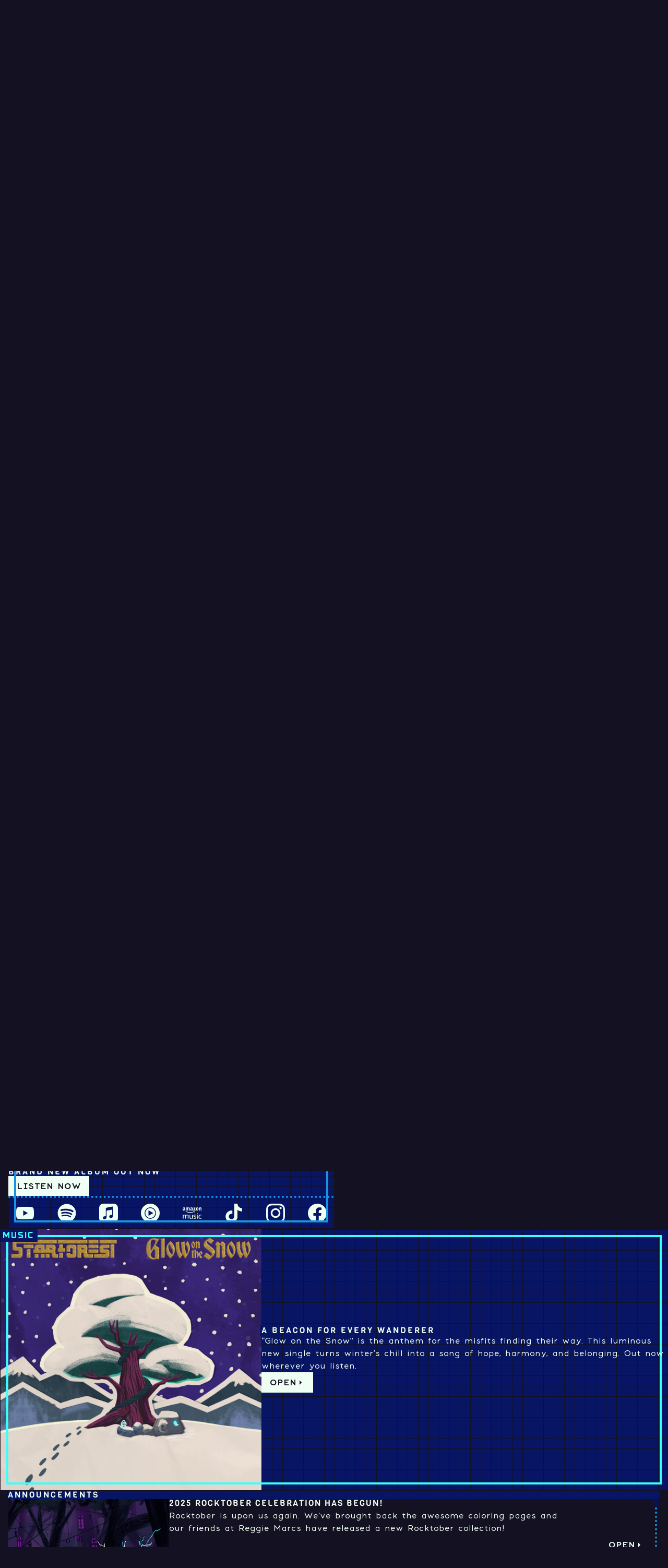

--- FILE ---
content_type: text/html
request_url: https://www.starforest.rocks/
body_size: 21248
content:
<!DOCTYPE html><!-- This site was created in Webflow. https://webflow.com --><!-- Last Published: Mon Jan 12 2026 15:33:06 GMT+0000 (Coordinated Universal Time) --><html data-wf-domain="www.starforest.rocks" data-wf-page="669ec75356564c19879022cd" data-wf-site="6095a6125e7b67950170059c" lang="en"><head><meta charset="utf-8"/><title>Star Forest</title><meta content="A mix of rich bodied melodies, dreamy ballads, toe tappers, and pirate rappers, Star Forest is road trip music the whole family can vibe with." name="description"/><meta content="Star Forest" property="og:title"/><meta content="A mix of rich bodied melodies, dreamy ballads, toe tappers, and pirate rappers, Star Forest is road trip music the whole family can vibe with." property="og:description"/><meta content="https://cdn.prod.website-files.com/6095a6125e7b67950170059c/66a42133e99458cd3fff139e_FTPF%20-%20Open%20Graph.png" property="og:image"/><meta content="Star Forest" property="twitter:title"/><meta content="A mix of rich bodied melodies, dreamy ballads, toe tappers, and pirate rappers, Star Forest is road trip music the whole family can vibe with." property="twitter:description"/><meta content="https://cdn.prod.website-files.com/6095a6125e7b67950170059c/66a42133e99458cd3fff139e_FTPF%20-%20Open%20Graph.png" property="twitter:image"/><meta property="og:type" content="website"/><meta content="summary_large_image" name="twitter:card"/><meta content="width=device-width, initial-scale=1" name="viewport"/><meta content="Webflow" name="generator"/><link href="https://cdn.prod.website-files.com/6095a6125e7b67950170059c/css/star-forest.webflow.shared.063188f21.min.css" rel="stylesheet" type="text/css" integrity="sha384-BjGI8hBmLF5mo4vH+J5amMBtDvM6ZLzBGGXeCg6+hyyBhafsVx0OELWZvpxb4a+/" crossorigin="anonymous"/><script src="https://use.typekit.net/nsm7ddx.js" type="text/javascript"></script><script type="text/javascript">try{Typekit.load();}catch(e){}</script><script type="text/javascript">!function(o,c){var n=c.documentElement,t=" w-mod-";n.className+=t+"js",("ontouchstart"in o||o.DocumentTouch&&c instanceof DocumentTouch)&&(n.className+=t+"touch")}(window,document);</script><link href="https://cdn.prod.website-files.com/6095a6125e7b67950170059c/667ee17a803edf2ed619590c_SFv2%20-%20Favicon.png" rel="shortcut icon" type="image/x-icon"/><link href="https://cdn.prod.website-files.com/6095a6125e7b67950170059c/667ee17d29b6a42a8fdd93ac_SFv2%20-%20Webclip.png" rel="apple-touch-icon"/><link href="https://www.starforest.rocks" rel="canonical"/><script type="text/javascript">!function(f,b,e,v,n,t,s){if(f.fbq)return;n=f.fbq=function(){n.callMethod?n.callMethod.apply(n,arguments):n.queue.push(arguments)};if(!f._fbq)f._fbq=n;n.push=n;n.loaded=!0;n.version='2.0';n.agent='plwebflow';n.queue=[];t=b.createElement(e);t.async=!0;t.src=v;s=b.getElementsByTagName(e)[0];s.parentNode.insertBefore(t,s)}(window,document,'script','https://connect.facebook.net/en_US/fbevents.js');fbq('consent', 'revoke');fbq('init', '554472315935554');fbq('track', 'PageView');</script><!-- Fathom - beautiful, simple website analytics -->
	<script src="https://cdn.usefathom.com/script.js" data-site="SHEFHNGZ" defer></script>
<!-- / Fathom -->

<!-- [Attributes by Finsweet] CMS Filter -->
<script async src="https://cdn.jsdelivr.net/npm/@finsweet/attributes-cmsfilter@1/cmsfilter.js"></script>

<!-- [Attributes by Finsweet] CMS Tabs -->
<script async src="https://cdn.jsdelivr.net/npm/@finsweet/attributes-cmstabs@1/cmstabs.js"></script>

<style>
/* Scroll Snapping for Kiosk Bento layout to function */
html {
	scroll-snap-type: y proximity;
  scroll-snap-stop: always;
}
</style><script src="https://cdn.prod.website-files.com/6095a6125e7b67950170059c%2F6544eda5f000985a163a8687%2F692e0e41b2d523559a7711c3%2Ffinsweetcomponentsconfig-1.0.15.js" type="module" async="" siteId="6095a6125e7b67950170059c" finsweet="components"></script><script type="text/javascript">window.__WEBFLOW_CURRENCY_SETTINGS = {"currencyCode":"USD","symbol":"$","decimal":".","fractionDigits":2,"group":",","template":"{{wf {&quot;path&quot;:&quot;symbol&quot;,&quot;type&quot;:&quot;PlainText&quot;\\} }} {{wf {&quot;path&quot;:&quot;amount&quot;,&quot;type&quot;:&quot;CommercePrice&quot;\\} }} {{wf {&quot;path&quot;:&quot;currencyCode&quot;,&quot;type&quot;:&quot;PlainText&quot;\\} }}","hideDecimalForWholeNumbers":true};</script></head><body class="body"><div aria-hidden="true" class="hidden w-embed"><link href="https://fonts.googleapis.com/css2?family=Material+Symbols+Outlined:opsz,wght,FILL,GRAD@20..48,100..700,0..1,-50..200" rel="stylesheet" /><style>

/* Spacing */
:root {
  /* padding: 16px → 32px */
  --padding: clamp(1rem, 0.6522rem + 1.7391vi, 2rem);

  /* margin: 16px → 32px */
  --margin: clamp(1rem, 0.6522rem + 1.7391vi, 2rem);

  /* border-radius: 4px → 16px */
  --rounding: clamp(0.25rem, 0.6522rem + 1.7391vi, 4rem);
	--inverted-rounding: calc(var(--rounding) / 4);
  --inverted-rounding-negative: calc((var(--rounding) / 4) * -1);
  
  /* border-radius: 10.4167px → 10.24px */
  --rounding-small: clamp(0.64rem, 0.6549rem + -0.0192vi, 0.651rem);
 	--inverted-rounding-small: calc(var(--rounding-small) / 4);
  --inverted-rounding-small-negative: calc((var(--rounding-small) / 4) * -1);
  
  /* border-radius: sets the radius to be visually correct when inset inside a rounded container */
  --rounding-medium: calc(var(--rounding) - (var(--padding) / 2));
	--inverted-rounding-medium: calc(var(--rounding-medium) / 4);
	--inverted-rounding-medium-negative: calc((var(--rounding-medium) / 4) * -1);

}

/* Color Palette */
:root {
  --phosphor-white: #f0fff3;
  --imagination-blue: #3bfffd;
  --celestial-blue: #1894e2;
  --deep-blue: #071564;
  --midnight-black: #131122;
}

/* Applied Color Palette */

:root {
	--body-color: var(--midnight-black);
  --text-color: var(--phosphor-white);
}

/* Font */
:root {
  /* Minor Third to Major Third */
  /* Step -2: 12.5px → 12.8px */
  --step-minus-2: clamp(0.7813rem, 0.7747rem + 0.0326vi, 0.8rem);
  /* Step -1: 15px → 16px */
  --step-minus-1: clamp(0.9375rem, 0.9158rem + 0.1087vi, 1rem);
  /* Step 0: 18px → 20px */
  --step-0: clamp(1.125rem, 1.0815rem + 0.2174vi, 1.25rem);
  /* Step 1: 21.6px → 25px */
  --step-1: clamp(1.35rem, 1.2761rem + 0.3696vi, 1.5625rem);
  /* Step 2: 25.92px → 31.25px */
  --step-2: clamp(1.62rem, 1.5041rem + 0.5793vi, 1.9531rem);
  /* Step 3: 31.104px → 39.0625px */
  --step-3: clamp(1.944rem, 1.771rem + 0.8651vi, 2.4414rem);
  /* Step 4: 37.3248px → 48.8281px */
  --step-4: clamp(2.3328rem, 2.0827rem + 1.2504vi, 3.0518rem);
  /* Step 5: 44.7898px → 61.0352px */
  --step-5: clamp(2.7994rem, 2.4462rem + 1.7658vi, 3.8147rem);
  /* Step 6: 53.7477px → 76.2939px */
  --step-6: clamp(3.3592rem, 2.8691rem + 2.4507vi, 4.7684rem);
  /* Step 7: 64.4973px → 95.3674px */
  --step-7: clamp(4.0311rem, 3.36rem + 3.3555vi, 5.9605rem);
}

:root {

/* Height and Width settings for kiosk-sized Sections */
--kiosk-height: calc(100dvh - (var(--margin) * 2));
--kiosk-width: calc(100dvw - (var(--margin) * 2))

}



/*.section__content * {
	margin-block-start: .5em;
}

.lyrics-grid * {
		margin-block-start: unset;
}*/


*::-webkit-scrollbar {
  width: .5rem;
  transition: all 200ms ease;
}

*::-webkit-scrollbar:hover {
  width: .5rem;
}

*::-webkit-scrollbar-track {
  background: transparent;
}

*::-webkit-scrollbar-thumb {
  background: var(--celestial-blue);
  border-radius: var(--rounding);
  transition: all 200ms ease;
}

*::-webkit-scrollbar-thumb:hover {
  background: var(--imagination-blue);
}


@supports not selector(::-webkit-scrollbar) {
  * {
    scrollbar-color: var(--imagination-blue)
                     transparent;
  }
}

.hidden {
	display: none;
}

/* Material Symbols */
.symbols {
	font-family: 'Material Symbols Outlined';
  white-space: nowrap;
  word-wrap: normal;
  direction: ltr;
  -webkit-font-feature-settings: 'liga';
  -webkit-font-smoothing: antialiased;
  font-variation-settings:
  'FILL' 0;
}

.button--symbols:hover .symbols {
  font-variation-settings:
  'FILL' 1;
}

/* Sections */

.section--cta,
.section--links-page {
    background-image: linear-gradient(var(--midnight-black) 1px, transparent 1px),
      linear-gradient(to right, var(--midnight-black) 1px, var(--deep-blue) 1px);
      background-size: 20px 20px;
}

.section--form {
	background-color: unset;
  background-image: linear-gradient(var(--deep-blue) 1px, transparent 1px),
    linear-gradient(to right, var(--deep-blue) 1px, var(--midnight-black) 1px);
	background-size: 20px 20px;
}

.w--redirected-checked ~ .w-form-label {
	color: var(--midnight-black);
  background: var(--imagination-blue);
}

.section--form .section__label {
	background-color: var(--midnight-black);
}

.home-featured-merch__collection-item:hover h3,
.home-featured-merch__collection-item:hover .home-featured-merch__item-price {
	background: var(--imagination-blue);
}

.band-members__overlay {
	border: .25rem solid var(--celestial-blue);
  pointer-events: none;
}

/* Modular Backgrounds for Text 
h1, h2, h3, h4, h5, h6, p {
  background: var(--deep-blue);
  border-radius: .15em; 
  outline: solid 0.15em var(--deep-blue);
  text-wrap: pretty;
	-webkit-box-decoration-break: clone;
  box-decoration-break: clone;
}

.announcements__title,
.announcements__summary,
.merch__collection-item h3 {
 background: unset;
 outline: unset;
}*/

/* Article Spacing */
.content-dark__rtf {
	h1, h2, h3, h4, h5, h6, p, blockquote {
 	 	margin-block-start: 1em;
		background: unset;
		outline: unset;
    }
}
/* Reducing and Eliminating Motion */
@media screen and
  (prefers-reduced-motion: reduce), 
  (update: slow) {
  :root{
  	scroll-behavior: smooth;
  }
  
  * {
    animation-duration: 0.001ms !important;
    animation-iteration-count: 1 !important;
    transition-duration: 0.001ms !important;
  }
  
}

#anchor {
  scroll-margin-top: 100px;
}
/*
h1, h2, h3, label, .section__label, .price-block, .rm-merch__name {
	font-family: "hyperspace-race-cap-variable";
  font-variation-settings: "wght" 900, "wdth" 100;
  font-feature-settings: "ss01" 1;
  font-family: "jetlab-variable",sans-serif;
  font-variation-settings: 'THRU' 94, 'VERT' 100, 'HORZ' 100, 'LIFT' 54;
}

.section__label {
	font-variation-settings: "wght" 700, "wdth" 80;
  letter-spacing: 3px;
  font-variation-settings: 'THRU' 75, 'VERT' 100, 'HORZ' 0, 'LIFT' 74;
}

.price-block, .rm-merch__name {

}
*/

</style></div><section data-w-id="5fac3719-6d30-a401-7787-ffa58f2c224d" class="section section--hero section--hero-xl"><div class="hero-section__scroll-track"><img src="https://cdn.prod.website-files.com/6095a6125e7b67950170059c/668855d90003b0278bc3cc9b_SFv2%20-%20Vertical%20Logo.svg" loading="lazy" style="opacity:0" data-w-id="e4819ab4-35b6-f48c-7ae9-40a77d412426" alt="Star Forest logo" class="hero-section__xl-logo"/></div><div class="hero-section__album-art-foreground-wrapper"><img src="https://cdn.prod.website-files.com/6095a6125e7b67950170059c/668c4ffe1bc5b10d4f5b9f31_SFAlbumArtLMBR-Foreground-QHD.webp" loading="lazy" sizes="(max-width: 2560px) 100vw, 2560px" srcset="https://cdn.prod.website-files.com/6095a6125e7b67950170059c/668c4ffe1bc5b10d4f5b9f31_SFAlbumArtLMBR-Foreground-QHD-p-500.webp 500w, https://cdn.prod.website-files.com/6095a6125e7b67950170059c/668c4ffe1bc5b10d4f5b9f31_SFAlbumArtLMBR-Foreground-QHD-p-800.webp 800w, https://cdn.prod.website-files.com/6095a6125e7b67950170059c/668c4ffe1bc5b10d4f5b9f31_SFAlbumArtLMBR-Foreground-QHD-p-1080.webp 1080w, https://cdn.prod.website-files.com/6095a6125e7b67950170059c/668c4ffe1bc5b10d4f5b9f31_SFAlbumArtLMBR-Foreground-QHD-p-1600.webp 1600w, https://cdn.prod.website-files.com/6095a6125e7b67950170059c/668c4ffe1bc5b10d4f5b9f31_SFAlbumArtLMBR-Foreground-QHD-p-2000.webp 2000w, https://cdn.prod.website-files.com/6095a6125e7b67950170059c/668c4ffe1bc5b10d4f5b9f31_SFAlbumArtLMBR-Foreground-QHD.webp 2560w" alt="Twig takes flight as Fawn, Sluuth, and Rocky hold on.  In the spiraling smoke trail left behind him are the band&#x27;s signature instruments trying to catch up. This image is the foreground of the album art for  the album &quot;Let Me Be Real&quot;." class="hero-section__album-art-foreground"/></div></section><section class="section section--bento"><div class="section section--cta section--cta-bento"><div class="section__label section__label--overline">Information</div><div class="section__label section__label--underline">MUSIC</div><div class="section-bento__content section-bento__content--album-release-info-copy"><img src="https://cdn.prod.website-files.com/6095a6125e7b67950170059c/668c5433133d18ae23e3d370_SFv2%20-%20LMBR%20Album%20Art.webp" loading="lazy" width="1000" sizes="100vw" alt="A synthwave Sun sets in a starlit sky above a sea of bubblegum pink clouds. The Star Forest Island floats gently atop the clouds in the distance.  Twig takes flight as Fawn, Sluuth, and Rocky hold on.  In the spiraling smoke trail left behind him are the band&#x27;s signature instruments trying to catch up. This is the album art for Star Forest&#x27;s sophomore album, &quot;Let Me Be Real&quot;." srcset="https://cdn.prod.website-files.com/6095a6125e7b67950170059c/668c5433133d18ae23e3d370_SFv2%20-%20LMBR%20Album%20Art-p-500.webp 500w, https://cdn.prod.website-files.com/6095a6125e7b67950170059c/668c5433133d18ae23e3d370_SFv2%20-%20LMBR%20Album%20Art-p-800.webp 800w, https://cdn.prod.website-files.com/6095a6125e7b67950170059c/668c5433133d18ae23e3d370_SFv2%20-%20LMBR%20Album%20Art-p-1080.webp 1080w, https://cdn.prod.website-files.com/6095a6125e7b67950170059c/668c5433133d18ae23e3d370_SFv2%20-%20LMBR%20Album%20Art-p-1600.webp 1600w, https://cdn.prod.website-files.com/6095a6125e7b67950170059c/668c5433133d18ae23e3d370_SFv2%20-%20LMBR%20Album%20Art.webp 2000w" class="hero-album-art"/><div id="w-node-cf817cfe-4a16-21ae-b109-79c5d7a1d88f-879022cd" class="bento-content__sub-section"><img src="https://cdn.prod.website-files.com/6095a6125e7b67950170059c/668857f26a519405a9bbdd11_SFv2%20-%20LMBR%20Album%20Logo.svg" loading="lazy" id="w-node-e25b89a2-3833-ac4e-019c-f75a4ca96b3f-879022cd" alt="Logo for the album &quot;Let Me Be Real&quot; from Star Forest" class="section-bento__album-logo"/><h2 class="heading--small">BRAND New Album Out Now</h2><a href="https://orcd.co/letmebereal" class="button button__solo w-button">Listen Now</a><div class="divider"></div><div class="social-container"><a id="yt-link" aria-label="YouTube" href="https://www.youtube.com/@starforestrocks" target="_blank" class="social-links w-inline-block"><div class="social-links-svg-embed w-embed"><svg height="100%" width="100%" viewBox="0 0 576 512">
<path fill="currentColor" d="M549.655 124.083c-6.281-23.65-24.787-42.276-48.284-48.597C458.781 64 288 64 288 64S117.22 64 74.629 75.486c-23.497 6.322-42.003 24.947-48.284 48.597-11.412 42.867-11.412 132.305-11.412 132.305s0 89.438 11.412 132.305c6.281 23.65 24.787 41.5 48.284 47.821C117.22 448 288 448 288 448s170.78 0 213.371-11.486c23.497-6.321 42.003-24.171 48.284-47.821 11.412-42.867 11.412-132.305 11.412-132.305s0-89.438-11.412-132.305zm-317.51 213.508V175.185l142.739 81.205-142.739 81.201z"/>
</svg></div></a><a aria-label="Spotify" href="https://open.spotify.com/artist/0C8GCJW2PlpUgoJoTsfAXA" target="_blank" class="social-links w-inline-block"><div class="social-links-svg-embed w-embed"><svg height="100%" width="100%" viewBox="0 0 496 512"><path fill="currentColor" d="M248 8C111.1 8 0 119.1 0 256s111.1 248 248 248 248-111.1 248-248S384.9 8 248 8zm100.7 364.9c-4.2 0-6.8-1.3-10.7-3.6-62.4-37.6-135-39.2-206.7-24.5-3.9 1-9 2.6-11.9 2.6-9.7 0-15.8-7.7-15.8-15.8 0-10.3 6.1-15.2 13.6-16.8 81.9-18.1 165.6-16.5 237 26.2 6.1 3.9 9.7 7.4 9.7 16.5s-7.1 15.4-15.2 15.4zm26.9-65.6c-5.2 0-8.7-2.3-12.3-4.2-62.5-37-155.7-51.9-238.6-29.4-4.8 1.3-7.4 2.6-11.9 2.6-10.7 0-19.4-8.7-19.4-19.4s5.2-17.8 15.5-20.7c27.8-7.8 56.2-13.6 97.8-13.6 64.9 0 127.6 16.1 177 45.5 8.1 4.8 11.3 11 11.3 19.7-.1 10.8-8.5 19.5-19.4 19.5zm31-76.2c-5.2 0-8.4-1.3-12.9-3.9-71.2-42.5-198.5-52.7-280.9-29.7-3.6 1-8.1 2.6-12.9 2.6-13.2 0-23.3-10.3-23.3-23.6 0-13.6 8.4-21.3 17.4-23.9 35.2-10.3 74.6-15.2 117.5-15.2 73 0 149.5 15.2 205.4 47.8 7.8 4.5 12.9 10.7 12.9 22.6 0 13.6-11 23.3-23.2 23.3z"/></svg></div></a><a id="am-link" aria-label="Apple Music" href="https://music.apple.com/us/artist/1572745181" target="_blank" class="social-links w-inline-block"><div class="social-links-svg-embed w-embed"><svg height="100%" width="100%" viewBox="0 0 720 720">
<path fill="currentColor" d="M719.5,178c-0.3-15.8-1.5-31.8-4.3-47.2c-2.8-15.8-7.4-30.7-14.9-44.8c-7.2-14-16.6-27.1-27.7-38.4
	c-11.1-11.1-24.1-20.5-38.4-27.7C620,12.5,605.1,7.8,589.4,5c-15.8-2.8-31.4-3.7-47.2-4.3c-7.2-0.3-14.5-0.3-21.7-0.3
	c-8.6,0-17.1,0-25.8,0H225.5c-8.6,0-17.1,0-25.8,0c-7.2,0-14.5,0-21.7,0.3C162.2,1,146.2,2.2,130.8,5c-15.8,2.8-30.7,7.4-44.8,14.9
	C71.6,27,58.7,36.1,47.6,47.6c-11.5,11.1-20.5,24.1-28,38c-7.4,14.3-12,29.2-14.9,45S0.9,162,0.3,177.8C0,184.9,0,192.3,0,199.5
	c0,8.6,0,17.1,0,25.8v269.4c0,8.6,0,17.1,0,25.8c0,7.2,0,14.5,0.3,21.7c0.3,15.8,1.5,31.8,4.3,47.2c2.8,15.8,7.4,30.7,14.9,44.8
	c7.2,14,16.6,27.1,27.7,38.4c11.1,11.1,24.1,20.5,38.4,27.7c14.3,7.4,29.2,12,44.8,14.9c15.8,2.8,31.4,3.7,47.2,4.3
	c7.2,0.3,14.5,0.3,21.7,0.3c8.6,0,17.1,0,25.8,0h269.4c8.6,0,17.1,0,25.8,0c7.2,0,14.5,0,21.7-0.3c15.8-0.3,31.8-1.5,47.2-4.3
	c15.8-2.8,30.7-7.4,44.8-14.9c14-7.2,27.1-16.6,38.4-27.7c11.1-11.1,20.5-24.1,27.7-38.4c7.4-14.3,12-29.2,14.9-44.8
	c2.8-15.8,3.7-31.4,4.3-47.2c0.3-7.2,0.3-14.5,0.3-21.7c0-8.6,0-17.1,0-25.8V225.6h0.3c0-8.6,0-17.1,0-25.8
	C719.9,192.5,719.9,185.2,719.5,178z M526.9,468.2c0,9.2,0,17.5-2,26.6c-2,8.9-5.4,17.1-10.6,24.6c-5.1,7.5-12,13.7-19.8,18.3
	c-7.7,4.9-16,7.4-24.9,9.2c-16.6,3.4-28,4.3-38.6,2c-10.3-2-19.2-6.8-26-13.2c-10.6-9.8-16.9-22.3-18.3-35.8
	c-1.5-15.4,3.7-32.4,15.4-44.6c6-6,13.4-10.9,23.5-14.9c10.3-4,21.7-6.6,39.5-10c4.5-0.9,9.4-2,14-2.8c6.2-1.1,11.5-2.8,15.8-8.1
	c4.3-5.1,4.3-11.5,4.3-17.7V243.5c0-12-5.7-15.4-17.1-13.2C473.9,232,296,267.8,296,267.8c-10,2.3-13.4,5.4-13.4,18.1v231.9
	c0,9.2-0.3,17.5-2.3,26.6c-2,8.9-5.4,17.1-10.6,24.6c-5.1,7.4-12,13.7-19.8,18.3c-7.7,4.5-16,7.4-24.9,9.2c-16.6,3.4-28,4.3-38.6,2
	c-10.3-2.3-19.2-7.2-26-13.4c-10.3-9.8-16.3-22.3-17.7-35.8c-1.7-15.4,3.2-32.4,14.9-44.6c6-6,13.4-10.9,23.5-14.9
	c10.3-4,21.7-6.6,39.5-10l14-2.8c6.2-1.1,11.5-2.8,15.8-8.1c4.3-5.1,4.9-11.1,4.9-17.5c0-49.2,0-267.7,0-267.7c0-3.4,0.3-6,0.6-7.2
	c0.9-5.7,3.2-10.6,7.2-14c3.4-2.8,7.7-4.9,13.4-6l213.9-43.1c2-0.3,17.5-2.8,19.2-3.2c11.5-0.9,18.1,6.6,17.7,18.8v339H526.9z"/>
</svg></div></a><a id="ytm-link" aria-label="YouTube Music" href="https://music.youtube.com/channel/UCFQLf79BeDBJvHnxZNp6q2g" target="_blank" class="social-links w-inline-block"><div class="social-links-svg-embed w-embed"><svg height="100%" width="100%" viewBox="0 0 683 683">
<g>
	<path fill="currentColor" d="M341.5,0C152.9,0,0,152.9,0,341.5S152.9,683,341.5,683S683,530.1,683,341.5S530.1,0,341.5,0z M341.5,548.9
		c-114.5,0-207.4-92.9-207.4-207.4S227,134.1,341.5,134.1S548.9,227,548.9,341.5S456,548.9,341.5,548.9z"/>
	<path fill="currentColor" d="M341.5,161.7c-99.2,0-179.8,80.7-179.8,179.8c0,99.2,80.7,179.8,179.8,179.8c99.2,0,179.8-80.7,179.8-179.8
		C521.3,242.3,440.7,161.7,341.5,161.7z M275.5,442.4V240.6l174.7,100.9L275.5,442.4z"/>
</g>
</svg></div></a><a id="azm-link" aria-label="Amazon Music" href="https://music.amazon.com/artists/B01NBN3SL4/star-forest" target="_blank" class="social-links w-inline-block"><div class="social-links-svg-embed w-embed"><svg height="100%" width="100%" viewBox="0 0 720.1 436">
<g>
	<path fill="currentColor" d="M451.7,197.6c21.6-18.2,27.1-56.3,22.7-61.8s-42.1-10.2-65.1,6.1c-3.5,2.5-2.9,6,1,5.5c13-1.6,41.8-5.1,47,1.6
		c5.1,6.6-5.7,34-10.6,46.2C445.2,198.9,448.4,200.4,451.7,197.6z"/>
	<path fill="currentColor" d="M714,13.6c-6.4-9.8-16.4-13.4-26.7-13.4c-15.8,0-24.8,7.4-31.2,23h-0.4V5.8c-0.4-1.8-2.1-3.1-4.1-3.2h-21.2
		c-2.3,0-4.2,1.6-4.4,3.7v114.1c0,2.2,1.8,4,4.1,4.1H653c2.4,0,4.4-1.8,4.5-4.1V59c0-7.7,0.4-14.6,3.6-21.6
		c2.6-5.5,7.7-9.1,13.2-9.1c15.8,0,14.3,18.2,14.3,30.7v61.9c0.2,1.9,2,3.5,4.1,3.6h22.9c2.3,0,4.1-1.6,4.4-3.6V49.2
		C720,38.1,720,22.7,714,13.6z"/>
	<path fill="currentColor" d="M487.4,351.7l-22.7-8.7c-9.1-3.5-15.2-6.6-18.3-9.5c-3.1-2.9-4.7-6.8-4.7-11.9c0-12.5,9.3-18.8,27.9-18.8
		c10.7,0,21.1,1.5,31.4,4.6c3.1,1,5.3,1.4,6.7,1.4c2.5,0,3.8-1.7,3.8-5.2v-7.8c0-2.5-0.5-4.4-1.5-5.6s-2.6-2.3-4.9-3
		c-12-4.4-24.3-6.7-36.9-6.7c-15.9,0-28.7,3.9-38.5,11.6S415,310,415,322.5c0,19.1,10.8,32.6,32.3,40.5l24.7,9.3
		c8,2.9,13.4,5.8,16.4,8.7s4.5,6.7,4.5,11.3c0,7-2.5,12.3-7.4,15.9c-4.9,3.7-12.2,5.5-21.7,5.5c-13.8,0-27-2-39.8-6.1
		c-3.5-1.2-5.9-1.7-7.3-1.7c-2.3,0-3.5,1.7-3.5,5.2v8.1c0,2.5,0.4,4.3,1.3,5.5c0.9,1.1,2.5,2.2,4.8,3.2c13,5.4,27.6,8.1,43.9,8.1
		c17.1,0,30.7-4,41-12.2c10.3-8.1,15.4-19,15.4-32.7c0-9.6-2.5-17.5-7.6-23.6C507,361.3,498.8,356.1,487.4,351.7z"/>
	<path fill="currentColor" d="M412.1,124.1c24.8-13.1,54.6-11.8,77.1-0.1c2.8,1.4,5.4-1.3,5.4-3.7V103c-0.2-2.3-1-4.7-3.9-6.3
		c-12.7-7.1-27.6-9.2-41.6-8.9l37.8-53.5c3.5-4.8,5.5-7.8,5.5-10.2V10.3c0-2.4-1.9-4.1-4.2-4.1h-73c-2.2,0-4.1,1.6-4.1,4.1v16.1
		c0,2.4,1.9,4.1,4.2,4.1h38.1l-43.8,62.2c-2.7,4-2.7,8.5-2.7,11.1v16.4C407,122.7,409.6,125.4,412.1,124.1z"/>
	<path fill="currentColor" d="M556.8,0.2c-32,0-49.7,27.1-49.7,61.9c0,34.6,17.5,62.4,49.7,62.4c30.9,0,50.5-27.1,50.5-61.2
		C607.3,27.9,589.6,0.2,556.8,0.2z M556.8,101.4c-17.3,0-17.1-29.2-17.1-42.8c0-13.7,1-35.5,17.3-35.5c7,0,12,3.1,14.4,10.8
		c2.9,8.9,3.3,20.2,3.3,29.7C574.7,77.8,573.9,101.4,556.8,101.4z"/>
	<path fill="currentColor" d="M560.3,227.2c-5.9,0-10.5,1.7-13.8,5.1s-5,7.9-5,13.5s1.7,10.1,5,13.5c3.3,3.4,7.9,5.1,13.8,5.1c5.8,0,10.4-1.7,13.8-5.1
		c3.3-3.4,5-7.9,5-13.5s-1.7-10.1-5-13.5C570.8,228.9,566.2,227.2,560.3,227.2z"/>
	<path fill="currentColor" d="M569.7,286.7H551c-4.2,0-6.3,2-6.3,5.9V430c0,3.9,2.1,5.9,6.3,5.9h18.7c4.2,0,6.3-2,6.3-5.9V292.6
		C576,288.7,573.9,286.7,569.7,286.7z"/>
	<path fill="currentColor" d="M65,47.6c-12.8,1.4-29.5,2.3-41.5,7.5C9.7,60.9,0,72.8,0,90.3c0,22.4,14.4,33.6,33,33.6c15.7,0,24.2-3.6,36.4-15.7
		c4,5.7,5.3,8.4,12.6,14.4c1.6,0.9,3.8,0.8,5.2-0.5l0,0c4.4-3.8,12.4-10.6,16.9-14.3c1.8-1.4,1.5-3.8,0.1-5.7c-4-5.4-8.3-9.9-8.3-20
		V48.5c0-14.2,1-27.3-9.7-37.1C77.7,3.5,63.7,0.7,53,0.7c-21,0-44.4,7.7-49.3,33c-0.5,2.7,1.5,4.1,3.3,4.5l21.4,2.3
		c2-0.1,3.4-2,3.8-4c1.8-8.7,9.3-12.9,17.7-12.9c4.5,0,9.7,1.6,12.4,5.6c3.1,4.4,2.7,10.5,2.7,15.6C65,44.8,65,47.6,65,47.6z
		 M60.9,92.4c-3.5,6.1-9.1,9.8-15.3,9.8c-8.4,0-13.4-6.3-13.4-15.6c0-18.4,16.9-21.7,32.8-21.7v4.7C65,77.9,65.2,84.9,60.9,92.4z"/>
	<path fill="currentColor" d="M183.4,280.5c-19.4,0-38.7,6.8-58.1,20.3c-6.5-13.5-18.8-20.3-37-20.3c-17.8,0-36.1,6.3-54.9,18.9l-1.8-9.1
		c-0.4-2.1-1.1-3.5-2.2-4.3s-2.6-1.1-4.5-1.1H12.1c-3.9,0-5.9,1.9-5.9,5.7V424c0,3.8,2,5.7,5.9,5.7h17.3c3.9,0,5.9-1.9,5.9-5.7V316
		c13.7-8.4,28-12.6,42.8-12.6c8,0,13.9,2.3,17.6,6.9c3.7,4.6,5.6,11.6,5.6,21.1V424c0,3.8,2,5.7,5.9,5.7h17.3c3.9,0,5.9-1.9,5.9-5.7
		V320.5c0-1.5-0.1-2.9-0.3-4.3c14.5-8.6,28.8-12.9,43.1-12.9c8,0,13.9,2.3,17.6,6.9c3.7,4.6,5.6,11.6,5.6,21.1v92.6
		c0,3.8,2,5.7,5.9,5.7h17.3c3.9,0,5.9-1.9,5.9-5.7V323.3c0-13.7-3.6-24.3-10.9-31.7C207.3,284.2,196.9,280.5,183.4,280.5z"/>
	<path fill="currentColor" d="M382.4,286.7h-17.1c-3.9,0-5.8,1.9-5.8,5.7v106.9c-14.1,9.1-28.2,13.7-42.1,13.7c-8.9,0-15.4-2.4-19.5-7.3
		c-4.1-4.9-6.1-12.4-6.1-22.7v-90.6c0-3.8-1.9-5.7-5.8-5.7h-17.1c-3.9,0-5.8,1.9-5.8,5.7v99.7c0,13.9,3.7,24.7,11,32.3
		c7.4,7.6,17.9,11.4,31.7,11.4c19,0,37.5-6.6,55.5-19.7l2,10c0.4,2.1,1.1,3.5,2.2,4.3s2.6,1.1,4.5,1.1h12.5c3.9,0,5.8-1.9,5.8-5.7
		V292.4C388.2,288.6,386.2,286.7,382.4,286.7z"/>
	<path fill="currentColor" d="M716.1,407.1c-0.8,0-2.3,0.3-4.5,0.9c-9.6,2.7-18.5,4.1-26.9,4.1c-16.1,0-28-4.2-35.4-12.5c-7.5-8.3-11.2-21.4-11.2-39.2
		v-3.8c0-18.2,3.7-31.5,11.1-39.8c7.4-8.3,19.4-12.5,36.2-12.5c8.4,0,16.6,1.2,24.8,3.5c2.2,0.6,3.8,0.9,4.8,0.9
		c2.6,0,3.9-2,3.9-5.9v-7.9c0-2.7-0.5-4.7-1.4-5.9c-0.9-1.2-2.4-2.2-4.6-2.9c-10.4-3.7-20.9-5.6-31.7-5.6
		c-23.5,0-41.7,6.8-54.6,20.4c-12.8,13.6-19.3,32.8-19.3,57.7c0,25.1,6.2,44.2,18.7,57.4s30.4,19.8,54,19.8
		c12.9,0,24.3-2.1,34.1-6.2c2.4-1,4-2.1,4.8-3.2c0.8-1.2,1.2-3,1.2-5.6v-7.9C720,409,718.7,407.1,716.1,407.1z"/>
	<path fill="currentColor" d="M123,124.4h22.3c2.4,0,4.3-1.8,4.3-4.1V59.9c0-13.2-0.6-31.4,15.4-31.4c15.8,0,13.7,18.7,13.7,31.4v60.4c0,2.2,1.8,4,4,4.1
		H205c2.4,0,4.3-1.8,4.3-4.1V59.9c0-6.5-0.2-16.1,2.1-21.8c2.3-5.8,7.9-9.4,13.3-9.4c6.4,0,11.4,2.2,13.1,9.8
		c1,4.6,0.6,16.6,0.6,21.3v60.4c0,2.2,1.8,4,4,4.1h22.3c2.4,0,4.3-1.8,4.3-4.1v-72c0-12.2,1.5-26.2-5.6-35.7
		C257.2,3.9,247,0,237.6,0c-13.1,0-25.4,6.7-30.8,21.1C200.6,6.7,191.8,0,177.9,0c-13.7,0-23.9,6.7-29.4,21.1h-0.4V6.2
		c-0.1-2.1-1.9-3.7-4.1-3.8h-20.8c-2.4,0-4.3,1.8-4.3,4.1v114C119.1,122.7,120.8,124.3,123,124.4z"/>
	<path fill="currentColor" d="M354.1,47.6c-12.8,1.4-29.5,2.3-41.5,7.5c-13.8,5.8-23.5,17.7-23.5,35.2c0,22.4,14.4,33.6,33,33.6
		c15.7,0,24.3-3.6,36.4-15.7c4,5.7,5.3,8.4,12.6,14.4c1.7,0.9,3.8,0.8,5.2-0.5l0,0c4.4-3.8,12.4-10.6,16.9-14.3
		c1.8-1.4,1.5-3.8,0.1-5.7c-4-5.4-8.3-9.9-8.3-20V48.5c0-14.2,1-27.3-9.7-37.1c-8.5-7.9-22.5-10.7-33.2-10.7c-21,0-44.4,7.7-49.3,33
		c-0.5,2.7,1.5,4.1,3.3,4.5l21.4,2.3c2-0.1,3.4-2,3.8-4c1.8-8.7,9.3-12.9,17.7-12.9c4.5,0,9.7,1.6,12.4,5.6
		c3.1,4.4,2.7,10.5,2.7,15.6V47.6z M354.1,69.5c0,8.4,0.2,15.4-4.1,22.9c-3.5,6.1-9.1,9.8-15.3,9.8c-8.5,0-13.4-6.3-13.4-15.6
		c0-18.4,16.8-21.7,32.8-21.7V69.5z"/>
	<path fill="currentColor" d="M101.8,143c49.3,42.8,114.4,68.5,186.7,68.5c51.6,0,111.5-15.6,152.9-44.9c6.8-4.9,1-12.1-6-9.3
		c-46.3,18.9-96.7,28-142.5,28c-67.9,0-133.7-17.9-186.9-47.6C101.4,135,98,139.6,101.8,143z"/>
</g>
</svg></div></a><a aria-label="TikTok" href="https://www.tiktok.com/@livefromstarforest/" target="_blank" class="social-links w-inline-block"><div class="social-links-svg-embed w-embed"><svg height="100%" width="100%" viewBox="0 0 629.8 719.8">
<path fill="currentColor" d="M629.8,295.2c-61.9,0.1-122.3-19.2-172.6-55.2v251.3c0,126.2-102.4,228.5-228.7,228.5C102.3,719.8,0,617.4,0,491.1
	s102.4-228.5,228.7-228.5c10.5,0,20.9,0.7,31.3,2.2v126.4c-55.3-17.4-114.2,13.3-131.6,68.6S141.7,574,197,591.4
	c55.3,17.4,114.2-13.3,131.6-68.6c3.2-10.2,4.8-20.8,4.8-31.5V0h123.7c-0.1,10.5,0.8,20.9,2.6,31.2l0,0
	c8.7,46.4,36.1,87.2,75.8,112.8c27.9,18.5,60.7,28.3,94.2,28.3V295.2z"/>
</svg></div></a><a id="ig-link" aria-label="Instagram" href="https://www.instagram.com/starforestrocks/" target="_blank" class="social-links w-inline-block"><div class="social-links-svg-embed w-embed"><svg height="100%" width="100%" viewBox="0 0 630.4 630.2">
<path fill="currentColor" d="M315.2,153.5c-89.4,0-161.6,72.1-161.6,161.6s72.1,161.6,161.6,161.6s161.6-72.1,161.6-161.6S404.7,153.5,315.2,153.5z
	 M315.2,420.2c-57.8,0-105-47.1-105-105s47.1-105,105-105s105,47.1,105,105S373,420.2,315.2,420.2L315.2,420.2z M521.1,146.9
	c0,21-16.9,37.7-37.7,37.7c-21,0-37.7-16.9-37.7-37.7s16.9-37.7,37.7-37.7C504.2,109.2,521.1,126.1,521.1,146.9z M628.1,185.2
	c-2.4-50.5-13.9-95.2-50.9-132c-36.8-36.8-81.6-48.4-132-50.9c-52-3-208-3-260,0C134.8,4.6,90.1,16.1,53.1,53S4.7,134.5,2.2,185
	c-3,52-3,208,0,260c2.4,50.5,13.9,95.2,50.9,132c37,36.8,81.6,48.4,132,50.9c52,3,208,3,260,0c50.5-2.4,95.2-13.9,132-50.9
	c36.8-36.8,48.4-81.6,50.9-132C631.1,393,631.1,237.2,628.1,185.2L628.1,185.2z M560.9,500.9c-11,27.6-32.2,48.8-59.9,59.9
	c-41.5,16.5-139.9,12.7-185.8,12.7s-144.4,3.7-185.8-12.7c-27.6-11-48.8-32.2-59.9-59.9c-16.5-41.5-12.7-139.9-12.7-185.8
	s-3.7-144.4,12.7-185.8c11-27.6,32.2-48.8,59.9-59.9C171,53,269.4,56.8,315.2,56.8S459.7,53.1,501,69.4c27.6,11,48.8,32.2,59.9,59.9
	c16.5,41.5,12.7,139.9,12.7,185.8S577.4,459.5,560.9,500.9z"/>
</svg></div></a><a id="fb-link" aria-label="Facebook" href="https://www.facebook.com/StarForestRocks/" target="_blank" class="social-links w-inline-block"><div class="social-links-svg-embed w-embed"><svg height="100%" width="100%" viewBox="0 0 697.5 693.3">
<path fill="currentColor" d="M697.5,348.8C697.5,156.1,541.4,0,348.8,0S0,156.1,0,348.8c0,174.1,127.5,318.3,294.3,344.5V449.6h-88.6V348.8h88.6v-76.8
	c0-87.4,52-135.7,131.7-135.7c38.2,0,78.1,6.8,78.1,6.8v85.8h-44c-43.3,0-56.8,26.9-56.8,54.5v65.5H500l-15.5,100.8h-81.3v243.7
	C570,667.1,697.5,522.8,697.5,348.8z"/>
</svg></div></a></div></div></div></div></section><div class="section section--cta section--cta-bento section--cta-alert w-dyn-list"><div role="list" class="home__collection-list w-dyn-items"><div role="listitem" class="section__content section__content--grid w-dyn-item"><div class="section__label section__label--overline section__label--overline-special">Alert</div><div class="section__label section__label--underline section__label--underline-special">Music</div><img src="https://cdn.prod.website-files.com/609ad3bbbcedfb1fa6f8a01a/6917c1aa74f5766b711036c7_AlbumArt%20(Large).png" loading="lazy" width="1000" alt="A tree stands tall in the middle of a blizzard. A light glowing from a lantern at it&#x27;s base beckons you home. Star Forest and Glow on the Snow are written in gold foil at the top." sizes="100vw" srcset="https://cdn.prod.website-files.com/609ad3bbbcedfb1fa6f8a01a/6917c1aa74f5766b711036c7_AlbumArt%20(Large)-p-500.png 500w, https://cdn.prod.website-files.com/609ad3bbbcedfb1fa6f8a01a/6917c1aa74f5766b711036c7_AlbumArt%20(Large)-p-800.png 800w, https://cdn.prod.website-files.com/609ad3bbbcedfb1fa6f8a01a/6917c1aa74f5766b711036c7_AlbumArt%20(Large).png 1080w" class="alert__image"/><div id="w-node-_1561b3ca-a6bf-2856-ff33-3386242bd0be-879022cd" class="section-content__container"><h2 class="heading--large">A Beacon for Every Wanderer</h2><p>“Glow on the Snow” is the anthem for the misfits finding their way. This luminous new single turns winter’s chill into a song of hope, harmony, and belonging. Out now wherever you listen.‍</p><a href="https://orcd.co/glowsnow" class="button button__solo w-inline-block"><div>Open</div><div class="symbols">arrow_right</div></a><a href="https://orcd.co/glowsnow" class="button w-inline-block w-condition-invisible"><div>More</div><div class="symbols">arrow_right</div></a></div></div></div></div><section class="section"><div class="section__label section__label--overline hidden">Information</div><div class="section__label section__label--underline hidden">Announcements</div><div class="section-bento__content"><h2 id="w-node-_28740dde-8eba-17c5-7582-127e6396670c-879022cd">Announcements</h2><div fs-slider-type="cms" fs-slider-instance="announcements-slider" class="announcements-slider_instance"><div fs-slider-element="list-wrapper" class="slider_list-wrapper w-dyn-list"><div fs-slider-element="list" role="list" class="announcements-slider_list w-dyn-items"><div fs-slider-element="slide" role="listitem" class="announcements-slider_slide w-dyn-item"><div id="w-node-_08c71440-4948-67af-9d3c-9b58701c5bef-879022cd" class="w-layout-layout announcements-item__announcement-container wf-layout-layout"><div class="w-layout-cell"><img src="https://cdn.prod.website-files.com/609ad3bbbcedfb1fa6f8a01a/68efe016567dc693bb6be929_Rocktober_HappyRocktober_Graphic.png" loading="lazy" alt="" sizes="100vw" srcset="https://cdn.prod.website-files.com/609ad3bbbcedfb1fa6f8a01a/68efe016567dc693bb6be929_Rocktober_HappyRocktober_Graphic-p-500.png 500w, https://cdn.prod.website-files.com/609ad3bbbcedfb1fa6f8a01a/68efe016567dc693bb6be929_Rocktober_HappyRocktober_Graphic.png 501w" class="announcements__thumbnail"/></div><div class="w-layout-cell announcements__copy-container"><h3 class="announcements__title">2025 Rocktober Celebration Has Begun!</h3><p class="announcements__summary">Rocktober is upon us again. We&#x27;ve brought back the awesome coloring pages and our friends at Reggie Marcs have released a new Rocktober collection!</p><a href="https://www.starforest.rocks/events/2025-rocktober" class="button button--secondary w-inline-block"><div>Open</div><div class="symbols">arrow_right</div></a><a href="/announcements/2025-rocktober-celebration" class="button button--secondary w-inline-block w-condition-invisible"><div>More</div><div class="symbols">arrow_right</div></a></div></div><div class="divider"></div></div><div fs-slider-element="slide" role="listitem" class="announcements-slider_slide w-dyn-item"><div id="w-node-_08c71440-4948-67af-9d3c-9b58701c5bef-879022cd" class="w-layout-layout announcements-item__announcement-container wf-layout-layout"><div class="w-layout-cell"><img src="https://cdn.prod.website-files.com/609ad3bbbcedfb1fa6f8a01a/689f5380d6967e288d06c117_UltravioletLyricVideoThumbnail.png" loading="lazy" alt="" sizes="100vw" srcset="https://cdn.prod.website-files.com/609ad3bbbcedfb1fa6f8a01a/689f5380d6967e288d06c117_UltravioletLyricVideoThumbnail-p-500.png 500w, https://cdn.prod.website-files.com/609ad3bbbcedfb1fa6f8a01a/689f5380d6967e288d06c117_UltravioletLyricVideoThumbnail-p-800.png 800w, https://cdn.prod.website-files.com/609ad3bbbcedfb1fa6f8a01a/689f5380d6967e288d06c117_UltravioletLyricVideoThumbnail-p-1080.png 1080w, https://cdn.prod.website-files.com/609ad3bbbcedfb1fa6f8a01a/689f5380d6967e288d06c117_UltravioletLyricVideoThumbnail.png 1280w" class="announcements__thumbnail"/></div><div class="w-layout-cell announcements__copy-container"><h3 class="announcements__title">The &quot;Ultraviolet&quot; Lyric Video is live!</h3><p class="announcements__summary w-dyn-bind-empty"></p><a href="https://youtu.be/VbcoZN8HD44" class="button button--secondary w-inline-block"><div>Open</div><div class="symbols">arrow_right</div></a><a href="/announcements/ultraviolet-the-lyric-video" class="button button--secondary w-inline-block w-condition-invisible"><div>More</div><div class="symbols">arrow_right</div></a></div></div><div class="divider"></div></div><div fs-slider-element="slide" role="listitem" class="announcements-slider_slide w-dyn-item"><div id="w-node-_08c71440-4948-67af-9d3c-9b58701c5bef-879022cd" class="w-layout-layout announcements-item__announcement-container wf-layout-layout"><div class="w-layout-cell"><img src="https://cdn.prod.website-files.com/609ad3bbbcedfb1fa6f8a01a/689f52e71c2ec486d92f1096_Ultraviolet_Still_1.1.2_720p.png" loading="lazy" alt="" sizes="100vw" srcset="https://cdn.prod.website-files.com/609ad3bbbcedfb1fa6f8a01a/689f52e71c2ec486d92f1096_Ultraviolet_Still_1.1.2_720p-p-500.png 500w, https://cdn.prod.website-files.com/609ad3bbbcedfb1fa6f8a01a/689f52e71c2ec486d92f1096_Ultraviolet_Still_1.1.2_720p-p-800.png 800w, https://cdn.prod.website-files.com/609ad3bbbcedfb1fa6f8a01a/689f52e71c2ec486d92f1096_Ultraviolet_Still_1.1.2_720p-p-1080.png 1080w, https://cdn.prod.website-files.com/609ad3bbbcedfb1fa6f8a01a/689f52e71c2ec486d92f1096_Ultraviolet_Still_1.1.2_720p.png 1280w" class="announcements__thumbnail"/></div><div class="w-layout-cell announcements__copy-container"><h3 class="announcements__title">&quot;Ultraviolet&quot; Music Video just dropped!</h3><p class="announcements__summary w-dyn-bind-empty"></p><a href="https://youtu.be/6P-0X64vqZU" class="button button--secondary w-inline-block"><div>Open</div><div class="symbols">arrow_right</div></a><a href="/announcements/ultraviolet-music-video" class="button button--secondary w-inline-block w-condition-invisible"><div>More</div><div class="symbols">arrow_right</div></a></div></div><div class="divider"></div></div><div fs-slider-element="slide" role="listitem" class="announcements-slider_slide w-dyn-item"><div id="w-node-_08c71440-4948-67af-9d3c-9b58701c5bef-879022cd" class="w-layout-layout announcements-item__announcement-container wf-layout-layout"><div class="w-layout-cell"><img src="https://cdn.prod.website-files.com/609ad3bbbcedfb1fa6f8a01a/6883a44c2308e73b333bedb4_StarForest_Ultraviolet_AlbumArt_1000px.png" loading="lazy" alt="" sizes="100vw" srcset="https://cdn.prod.website-files.com/609ad3bbbcedfb1fa6f8a01a/6883a44c2308e73b333bedb4_StarForest_Ultraviolet_AlbumArt_1000px-p-500.png 500w, https://cdn.prod.website-files.com/609ad3bbbcedfb1fa6f8a01a/6883a44c2308e73b333bedb4_StarForest_Ultraviolet_AlbumArt_1000px-p-800.png 800w, https://cdn.prod.website-files.com/609ad3bbbcedfb1fa6f8a01a/6883a44c2308e73b333bedb4_StarForest_Ultraviolet_AlbumArt_1000px.png 1000w" class="announcements__thumbnail"/></div><div class="w-layout-cell announcements__copy-container"><h3 class="announcements__title">Brand New Single  &quot;Ultraviolet&quot; out now</h3><p class="announcements__summary w-dyn-bind-empty"></p><a href="https://orcd.co/star-forest-ultraviolet" class="button button--secondary w-inline-block"><div>Open</div><div class="symbols">arrow_right</div></a><a href="/announcements/brand-new-single-ultraviolet" class="button button--secondary w-inline-block w-condition-invisible"><div>More</div><div class="symbols">arrow_right</div></a></div></div><div class="divider"></div></div><div fs-slider-element="slide" role="listitem" class="announcements-slider_slide w-dyn-item"><div id="w-node-_08c71440-4948-67af-9d3c-9b58701c5bef-879022cd" class="w-layout-layout announcements-item__announcement-container wf-layout-layout"><div class="w-layout-cell"><img src="https://cdn.prod.website-files.com/609ad3bbbcedfb1fa6f8a01a/6822742b2eb49d344ce08487_flh_honorablemention_01.png" loading="lazy" alt="" sizes="100vw" srcset="https://cdn.prod.website-files.com/609ad3bbbcedfb1fa6f8a01a/6822742b2eb49d344ce08487_flh_honorablemention_01-p-500.png 500w, https://cdn.prod.website-files.com/609ad3bbbcedfb1fa6f8a01a/6822742b2eb49d344ce08487_flh_honorablemention_01-p-800.png 800w, https://cdn.prod.website-files.com/609ad3bbbcedfb1fa6f8a01a/6822742b2eb49d344ce08487_flh_honorablemention_01-p-1080.png 1080w, https://cdn.prod.website-files.com/609ad3bbbcedfb1fa6f8a01a/6822742b2eb49d344ce08487_flh_honorablemention_01.png 1350w" class="announcements__thumbnail"/></div><div class="w-layout-cell announcements__copy-container"><h3 class="announcements__title">&quot;Feels Like Home&quot; Wins Honorable Mention</h3><p class="announcements__summary w-dyn-bind-empty"></p><a href="#" class="button button--secondary w-inline-block w-condition-invisible"><div>Open</div><div class="symbols">arrow_right</div></a><a href="/announcements/feels-like-home-wins-honorable-mention" class="button button--secondary w-inline-block"><div>More</div><div class="symbols">arrow_right</div></a></div></div><div class="divider"></div></div><div fs-slider-element="slide" role="listitem" class="announcements-slider_slide w-dyn-item"><div id="w-node-_08c71440-4948-67af-9d3c-9b58701c5bef-879022cd" class="w-layout-layout announcements-item__announcement-container wf-layout-layout"><div class="w-layout-cell"><img src="https://cdn.prod.website-files.com/609ad3bbbcedfb1fa6f8a01a/67c2069fb8da69ffe677da8d_Flow-Fi_FeelsLikeHomeBeyondTheHorizonRemix_YouTubeThumbnails_StandardPlay.png" loading="lazy" alt="" sizes="100vw" srcset="https://cdn.prod.website-files.com/609ad3bbbcedfb1fa6f8a01a/67c2069fb8da69ffe677da8d_Flow-Fi_FeelsLikeHomeBeyondTheHorizonRemix_YouTubeThumbnails_StandardPlay-p-500.png 500w, https://cdn.prod.website-files.com/609ad3bbbcedfb1fa6f8a01a/67c2069fb8da69ffe677da8d_Flow-Fi_FeelsLikeHomeBeyondTheHorizonRemix_YouTubeThumbnails_StandardPlay-p-800.png 800w, https://cdn.prod.website-files.com/609ad3bbbcedfb1fa6f8a01a/67c2069fb8da69ffe677da8d_Flow-Fi_FeelsLikeHomeBeyondTheHorizonRemix_YouTubeThumbnails_StandardPlay-p-1080.png 1080w, https://cdn.prod.website-files.com/609ad3bbbcedfb1fa6f8a01a/67c2069fb8da69ffe677da8d_Flow-Fi_FeelsLikeHomeBeyondTheHorizonRemix_YouTubeThumbnails_StandardPlay.png 1280w" class="announcements__thumbnail"/></div><div class="w-layout-cell announcements__copy-container"><h3 class="announcements__title">New Flow-Fi: Feels Like Home (Beyond the Horizon Mix)</h3><p class="announcements__summary w-dyn-bind-empty"></p><a href="https://orcd.co/feelslikehome-beyondthehorizon" class="button button--secondary w-inline-block"><div>Open</div><div class="symbols">arrow_right</div></a><a href="/announcements/new-flow-fi-feels-like-home-beyond-the-horizon-mix" class="button button--secondary w-inline-block w-condition-invisible"><div>More</div><div class="symbols">arrow_right</div></a></div></div><div class="divider"></div></div><div fs-slider-element="slide" role="listitem" class="announcements-slider_slide w-dyn-item"><div id="w-node-_08c71440-4948-67af-9d3c-9b58701c5bef-879022cd" class="w-layout-layout announcements-item__announcement-container wf-layout-layout"><div class="w-layout-cell"><img src="https://cdn.prod.website-files.com/609ad3bbbcedfb1fa6f8a01a/67b8f5a11ce4d609472fd683_Flow-Fi_ClimbingTreeFawnsFlowStateRemix_YouTubeThumbnails_StandardPlay.png" loading="lazy" alt="" sizes="100vw" srcset="https://cdn.prod.website-files.com/609ad3bbbcedfb1fa6f8a01a/67b8f5a11ce4d609472fd683_Flow-Fi_ClimbingTreeFawnsFlowStateRemix_YouTubeThumbnails_StandardPlay-p-500.png 500w, https://cdn.prod.website-files.com/609ad3bbbcedfb1fa6f8a01a/67b8f5a11ce4d609472fd683_Flow-Fi_ClimbingTreeFawnsFlowStateRemix_YouTubeThumbnails_StandardPlay-p-800.png 800w, https://cdn.prod.website-files.com/609ad3bbbcedfb1fa6f8a01a/67b8f5a11ce4d609472fd683_Flow-Fi_ClimbingTreeFawnsFlowStateRemix_YouTubeThumbnails_StandardPlay-p-1080.png 1080w, https://cdn.prod.website-files.com/609ad3bbbcedfb1fa6f8a01a/67b8f5a11ce4d609472fd683_Flow-Fi_ClimbingTreeFawnsFlowStateRemix_YouTubeThumbnails_StandardPlay.png 1280w" class="announcements__thumbnail"/></div><div class="w-layout-cell announcements__copy-container"><h3 class="announcements__title">Climbing Tree (Fawn&#x27;s Flow State Remix) from Flow-Fi: Vol. 2 dropped</h3><p class="announcements__summary w-dyn-bind-empty"></p><a href="https://orcd.co/climbingtree-fawnsflowstateremix" class="button button--secondary w-inline-block"><div>Open</div><div class="symbols">arrow_right</div></a><a href="/announcements/climbing-tree-fawns-flow-state-remix-from-flow-fi-vol-2-dropped" class="button button--secondary w-inline-block w-condition-invisible"><div>More</div><div class="symbols">arrow_right</div></a></div></div><div class="divider"></div></div><div fs-slider-element="slide" role="listitem" class="announcements-slider_slide w-dyn-item"><div id="w-node-_08c71440-4948-67af-9d3c-9b58701c5bef-879022cd" class="w-layout-layout announcements-item__announcement-container wf-layout-layout"><div class="w-layout-cell"><img src="https://cdn.prod.website-files.com/609ad3bbbcedfb1fa6f8a01a/679d3cc8d832f6f8926a9895_beamon_open_graph.png" loading="lazy" alt="" sizes="100vw" srcset="https://cdn.prod.website-files.com/609ad3bbbcedfb1fa6f8a01a/679d3cc8d832f6f8926a9895_beamon_open_graph-p-500.png 500w, https://cdn.prod.website-files.com/609ad3bbbcedfb1fa6f8a01a/679d3cc8d832f6f8926a9895_beamon_open_graph-p-800.png 800w, https://cdn.prod.website-files.com/609ad3bbbcedfb1fa6f8a01a/679d3cc8d832f6f8926a9895_beamon_open_graph-p-1080.png 1080w, https://cdn.prod.website-files.com/609ad3bbbcedfb1fa6f8a01a/679d3cc8d832f6f8926a9895_beamon_open_graph.png 1200w" class="announcements__thumbnail"/></div><div class="w-layout-cell announcements__copy-container"><h3 class="announcements__title">Beam On: A Star Forest Quest available now on iOS</h3><p class="announcements__summary w-dyn-bind-empty"></p><a href="https://www.starforest.rocks/games/beam-on-a-star-forest-quest" class="button button--secondary w-inline-block"><div>Open</div><div class="symbols">arrow_right</div></a><a href="/announcements/beam-on-a-star-forest-quest-available-now-on-ios" class="button button--secondary w-inline-block w-condition-invisible"><div>More</div><div class="symbols">arrow_right</div></a></div></div><div class="divider"></div></div><div fs-slider-element="slide" role="listitem" class="announcements-slider_slide w-dyn-item"><div id="w-node-_08c71440-4948-67af-9d3c-9b58701c5bef-879022cd" class="w-layout-layout announcements-item__announcement-container wf-layout-layout"><div class="w-layout-cell"><img src="https://cdn.prod.website-files.com/609ad3bbbcedfb1fa6f8a01a/679d3b408af82dc4e04616d3_slack-imgs.jpg" loading="lazy" alt="" class="announcements__thumbnail"/></div><div class="w-layout-cell announcements__copy-container"><h3 class="announcements__title">Our lates EP, Nitro Bop, just dropped</h3><p class="announcements__summary w-dyn-bind-empty"></p><a href="https://orcd.co/starforestnitrobop" class="button button--secondary w-inline-block"><div>Open</div><div class="symbols">arrow_right</div></a><a href="/announcements/our-lates-ep-nitro-bop-just-dropped" class="button button--secondary w-inline-block w-condition-invisible"><div>More</div><div class="symbols">arrow_right</div></a></div></div><div class="divider"></div></div><div fs-slider-element="slide" role="listitem" class="announcements-slider_slide w-dyn-item"><div id="w-node-_08c71440-4948-67af-9d3c-9b58701c5bef-879022cd" class="w-layout-layout announcements-item__announcement-container wf-layout-layout"><div class="w-layout-cell"><img src="https://cdn.prod.website-files.com/609ad3bbbcedfb1fa6f8a01a/67893f4afa165379a7d92315_YouTube_Thumbnails_MusicVideos_StarSlugzz_720p.png" loading="lazy" alt="" sizes="100vw" srcset="https://cdn.prod.website-files.com/609ad3bbbcedfb1fa6f8a01a/67893f4afa165379a7d92315_YouTube_Thumbnails_MusicVideos_StarSlugzz_720p-p-500.png 500w, https://cdn.prod.website-files.com/609ad3bbbcedfb1fa6f8a01a/67893f4afa165379a7d92315_YouTube_Thumbnails_MusicVideos_StarSlugzz_720p-p-800.png 800w, https://cdn.prod.website-files.com/609ad3bbbcedfb1fa6f8a01a/67893f4afa165379a7d92315_YouTube_Thumbnails_MusicVideos_StarSlugzz_720p-p-1080.png 1080w, https://cdn.prod.website-files.com/609ad3bbbcedfb1fa6f8a01a/67893f4afa165379a7d92315_YouTube_Thumbnails_MusicVideos_StarSlugzz_720p.png 1280w" class="announcements__thumbnail"/></div><div class="w-layout-cell announcements__copy-container"><h3 class="announcements__title">Slugzz Day is here, and so is the &quot;Star Slugzz&quot; Music Video</h3><p class="announcements__summary w-dyn-bind-empty"></p><a href="https://www.youtube.com/watch?v=QeBRGo3v8AI" class="button button--secondary w-inline-block"><div>Open</div><div class="symbols">arrow_right</div></a><a href="/announcements/slugzz-day-is-here-and-so-is-the-star-slugzz-music-video" class="button button--secondary w-inline-block w-condition-invisible"><div>More</div><div class="symbols">arrow_right</div></a></div></div><div class="divider"></div></div><div fs-slider-element="slide" role="listitem" class="announcements-slider_slide w-dyn-item"><div id="w-node-_08c71440-4948-67af-9d3c-9b58701c5bef-879022cd" class="w-layout-layout announcements-item__announcement-container wf-layout-layout"><div class="w-layout-cell"><img src="https://cdn.prod.website-files.com/609ad3bbbcedfb1fa6f8a01a/6758bd2c33176bbddd986f0f_YouTube_Thumbnails_MusicVideos_ClimbingTree_720p.png" loading="lazy" alt="" sizes="100vw" srcset="https://cdn.prod.website-files.com/609ad3bbbcedfb1fa6f8a01a/6758bd2c33176bbddd986f0f_YouTube_Thumbnails_MusicVideos_ClimbingTree_720p-p-500.png 500w, https://cdn.prod.website-files.com/609ad3bbbcedfb1fa6f8a01a/6758bd2c33176bbddd986f0f_YouTube_Thumbnails_MusicVideos_ClimbingTree_720p-p-800.png 800w, https://cdn.prod.website-files.com/609ad3bbbcedfb1fa6f8a01a/6758bd2c33176bbddd986f0f_YouTube_Thumbnails_MusicVideos_ClimbingTree_720p-p-1080.png 1080w, https://cdn.prod.website-files.com/609ad3bbbcedfb1fa6f8a01a/6758bd2c33176bbddd986f0f_YouTube_Thumbnails_MusicVideos_ClimbingTree_720p.png 1280w" class="announcements__thumbnail"/></div><div class="w-layout-cell announcements__copy-container"><h3 class="announcements__title">New Music Video &quot;Climbing Tree&quot; Out Now!</h3><p class="announcements__summary w-dyn-bind-empty"></p><a href="https://youtu.be/anSOHsf-_Pc" class="button button--secondary w-inline-block"><div>Open</div><div class="symbols">arrow_right</div></a><a href="/announcements/new-music-video-climbing-tree-out-now" class="button button--secondary w-inline-block w-condition-invisible"><div>More</div><div class="symbols">arrow_right</div></a></div></div><div class="divider"></div></div><div fs-slider-element="slide" role="listitem" class="announcements-slider_slide w-dyn-item"><div id="w-node-_08c71440-4948-67af-9d3c-9b58701c5bef-879022cd" class="w-layout-layout announcements-item__announcement-container wf-layout-layout"><div class="w-layout-cell"><img src="https://cdn.prod.website-files.com/609ad3bbbcedfb1fa6f8a01a/6737772b2f14ea8f419a73a3_YouTube_Thumbnails_MusicVideos_PinkyPromise_720p.png" loading="lazy" alt="" sizes="100vw" srcset="https://cdn.prod.website-files.com/609ad3bbbcedfb1fa6f8a01a/6737772b2f14ea8f419a73a3_YouTube_Thumbnails_MusicVideos_PinkyPromise_720p-p-500.png 500w, https://cdn.prod.website-files.com/609ad3bbbcedfb1fa6f8a01a/6737772b2f14ea8f419a73a3_YouTube_Thumbnails_MusicVideos_PinkyPromise_720p-p-800.png 800w, https://cdn.prod.website-files.com/609ad3bbbcedfb1fa6f8a01a/6737772b2f14ea8f419a73a3_YouTube_Thumbnails_MusicVideos_PinkyPromise_720p-p-1080.png 1080w, https://cdn.prod.website-files.com/609ad3bbbcedfb1fa6f8a01a/6737772b2f14ea8f419a73a3_YouTube_Thumbnails_MusicVideos_PinkyPromise_720p.png 1280w" class="announcements__thumbnail"/></div><div class="w-layout-cell announcements__copy-container"><h3 class="announcements__title">New Single &quot;Pinky Promise&quot; Out Now</h3><p class="announcements__summary w-dyn-bind-empty"></p><a href="https://youtu.be/TRzh3TEsqM0" class="button button--secondary w-inline-block"><div>Open</div><div class="symbols">arrow_right</div></a><a href="/announcements/new-single-pinky-promise-out-now" class="button button--secondary w-inline-block w-condition-invisible"><div>More</div><div class="symbols">arrow_right</div></a></div></div><div class="divider"></div></div><div fs-slider-element="slide" role="listitem" class="announcements-slider_slide w-dyn-item"><div id="w-node-_08c71440-4948-67af-9d3c-9b58701c5bef-879022cd" class="w-layout-layout announcements-item__announcement-container wf-layout-layout"><div class="w-layout-cell"><img src="https://cdn.prod.website-files.com/609ad3bbbcedfb1fa6f8a01a/672157d17c646e28bac86ea3_rocktober%20contest.png" loading="lazy" alt="" sizes="100vw" srcset="https://cdn.prod.website-files.com/609ad3bbbcedfb1fa6f8a01a/672157d17c646e28bac86ea3_rocktober%20contest-p-500.png 500w, https://cdn.prod.website-files.com/609ad3bbbcedfb1fa6f8a01a/672157d17c646e28bac86ea3_rocktober%20contest-p-800.png 800w, https://cdn.prod.website-files.com/609ad3bbbcedfb1fa6f8a01a/672157d17c646e28bac86ea3_rocktober%20contest-p-1080.png 1080w, https://cdn.prod.website-files.com/609ad3bbbcedfb1fa6f8a01a/672157d17c646e28bac86ea3_rocktober%20contest.png 1384w" class="announcements__thumbnail"/></div><div class="w-layout-cell announcements__copy-container"><h3 class="announcements__title">Star Forest Coloring Contest!</h3><p class="announcements__summary">Let your creativity shine! Grab your Star Forest coloring sheet here and color your way into the magic. When you’re done, enter for a chance to WIN our exclusive Star Forest Mystery Box — packed with Star Forest swag, plushies, stickers, and other surprises you’ll LOVE! </p><a href="#" class="button button--secondary w-inline-block w-condition-invisible"><div>Open</div><div class="symbols">arrow_right</div></a><a href="/announcements/star-forest-coloring-contest" class="button button--secondary w-inline-block"><div>More</div><div class="symbols">arrow_right</div></a></div></div><div class="divider"></div></div><div fs-slider-element="slide" role="listitem" class="announcements-slider_slide w-dyn-item"><div id="w-node-_08c71440-4948-67af-9d3c-9b58701c5bef-879022cd" class="w-layout-layout announcements-item__announcement-container wf-layout-layout"><div class="w-layout-cell"><img src="https://cdn.prod.website-files.com/609ad3bbbcedfb1fa6f8a01a/6710111cb4293f78a7b62de8_SFAlbumArt_Rocktober_3k_RGB%20-%20Thumbnail.jpg" loading="lazy" alt="" class="announcements__thumbnail"/></div><div class="w-layout-cell announcements__copy-container"><h3 class="announcements__title">New Song &quot;Rocktober&quot; Out Now</h3><p class="announcements__summary w-dyn-bind-empty"></p><a href="https://orcd.co/starforestrocktober" class="button button--secondary w-inline-block"><div>Open</div><div class="symbols">arrow_right</div></a><a href="/announcements/new-song-rocktober-out-now" class="button button--secondary w-inline-block w-condition-invisible"><div>More</div><div class="symbols">arrow_right</div></a></div></div><div class="divider"></div></div><div fs-slider-element="slide" role="listitem" class="announcements-slider_slide w-dyn-item"><div id="w-node-_08c71440-4948-67af-9d3c-9b58701c5bef-879022cd" class="w-layout-layout announcements-item__announcement-container wf-layout-layout"><div class="w-layout-cell"><img src="https://cdn.prod.website-files.com/609ad3bbbcedfb1fa6f8a01a/670fe78d7295c99fcd148cba_FTPF%20-%20Channel%20Art%20-%20S01E05%20-%20Thumbnail.png" loading="lazy" alt="" class="announcements__thumbnail"/></div><div class="w-layout-cell announcements__copy-container"><h3 class="announcements__title">&quot;Fawks Talks w/Phineas Fawks S01E05 - Live with Star Forest&quot; available now!</h3><p class="announcements__summary">Aw man this is THE episode we&#x27;ve been waiting for! All of us talking with Phin, taking your questions, just all the yes! We also have a surprise for our new buddy. Tune in to find out what it is!</p><a href="https://treeq.live/episodes/s01e05-live-with-star-forest" class="button button--secondary w-inline-block"><div>Open</div><div class="symbols">arrow_right</div></a><a href="/announcements/fawks-talks-w-phineas-fawks-s01e05---live-with-star-forest-available-now" class="button button--secondary w-inline-block w-condition-invisible"><div>More</div><div class="symbols">arrow_right</div></a></div></div><div class="divider"></div></div><div fs-slider-element="slide" role="listitem" class="announcements-slider_slide w-dyn-item"><div id="w-node-_08c71440-4948-67af-9d3c-9b58701c5bef-879022cd" class="w-layout-layout announcements-item__announcement-container wf-layout-layout"><div class="w-layout-cell"><img src="https://cdn.prod.website-files.com/609ad3bbbcedfb1fa6f8a01a/670fe7365796e064e22423be_FTPF%20-%20Channel%20Art%20-%20S01E04%20-%20Thumbnail.png" loading="lazy" alt="" class="announcements__thumbnail"/></div><div class="w-layout-cell announcements__copy-container"><h3 class="announcements__title">&quot;Fawks Talks w/Phineas Fawks S01E04 - Rocktapus &quot;Rocky&quot; Blueblood VII of Star Forest&quot; available now!</h3><p class="announcements__summary">Phin talks with the ever loving seven-tentacled drummer, Rocky! What about? Who knows?! You might after you listen to the episode.</p><a href="https://treeq.live/episodes/s01e04-rocktapus-rocky-blueblood-vii-of-star-forest" class="button button--secondary w-inline-block"><div>Open</div><div class="symbols">arrow_right</div></a><a href="/announcements/fawks-talks-w-phineas-fawks-s01e04---rocktapus-rocky-blueblood-vii-of-star-forest-available-now" class="button button--secondary w-inline-block w-condition-invisible"><div>More</div><div class="symbols">arrow_right</div></a></div></div><div class="divider"></div></div><div fs-slider-element="slide" role="listitem" class="announcements-slider_slide w-dyn-item"><div id="w-node-_08c71440-4948-67af-9d3c-9b58701c5bef-879022cd" class="w-layout-layout announcements-item__announcement-container wf-layout-layout"><div class="w-layout-cell"><img src="https://cdn.prod.website-files.com/609ad3bbbcedfb1fa6f8a01a/670fe7d9cd8bf79374fb880d_FTPF%20-%20Channel%20Art%20-%20S01E03%20-%20Thumbnail.png" loading="lazy" alt="" class="announcements__thumbnail"/></div><div class="w-layout-cell announcements__copy-container"><h3 class="announcements__title">&quot;Fawks Talks w/Phineas Fawks S01E03 - Sluuth Marbles of Star Forest&quot; available now!</h3><p class="announcements__summary">Our resident Detective, Sluuth, is in the hot seat this week...or is Phineas? It&#x27;s Gumshoe vs Dirt Sheet on this battle of wills. Who wins? You&#x27;ll have to tune in to find out!</p><a href="https://treeq.live/episodes/s01e03-sluuth-marbles-of-star-forest" class="button button--secondary w-inline-block"><div>Open</div><div class="symbols">arrow_right</div></a><a href="/announcements/fawks-talks-w-phineas-fawks-s01e03---sluuth-marbles-of-star-forest-available-now" class="button button--secondary w-inline-block w-condition-invisible"><div>More</div><div class="symbols">arrow_right</div></a></div></div><div class="divider"></div></div><div fs-slider-element="slide" role="listitem" class="announcements-slider_slide w-dyn-item"><div id="w-node-_08c71440-4948-67af-9d3c-9b58701c5bef-879022cd" class="w-layout-layout announcements-item__announcement-container wf-layout-layout"><div class="w-layout-cell"><img src="https://cdn.prod.website-files.com/609ad3bbbcedfb1fa6f8a01a/670fe3e5c0ba7d9b8a168887_FTPF%20-%20Channel%20Art%20-%20S01E02%20-%20Thumbnail.png" loading="lazy" alt="" class="announcements__thumbnail"/></div><div class="w-layout-cell announcements__copy-container"><h3 class="announcements__title">&quot;Fawks Talks w/Phineas Fawks S01E02 - Twig Leifort of Star Forest&quot; available now!</h3><p class="announcements__summary">This week Twig guest stars on Fawks Talks w/Phineas Fawks! He and Phin talk about how Twig is fitting in, a lot about inventions and sounds, and the epic tale of how he got to the Star Forest Island in the first place.</p><a href="https://treeq.live/episodes/s01e02-twig-leifort-of-star-forest" class="button button--secondary w-inline-block"><div>Open</div><div class="symbols">arrow_right</div></a><a href="/announcements/fawks-talks-w-phineas-fawks-s01e02---twig-leifort-of-star-forest-available-now" class="button button--secondary w-inline-block w-condition-invisible"><div>More</div><div class="symbols">arrow_right</div></a></div></div><div class="divider"></div></div><div fs-slider-element="slide" role="listitem" class="announcements-slider_slide w-dyn-item"><div id="w-node-_08c71440-4948-67af-9d3c-9b58701c5bef-879022cd" class="w-layout-layout announcements-item__announcement-container wf-layout-layout"><div class="w-layout-cell"><img src="https://cdn.prod.website-files.com/609ad3bbbcedfb1fa6f8a01a/66d790733689b48aeaae34f4_FTPF%20-%20Channel%20Art%20-%20S01E01.png" loading="lazy" alt="" class="announcements__thumbnail"/></div><div class="w-layout-cell announcements__copy-container"><h3 class="announcements__title">&quot;Fawks Talks w/Phineas Fawks S01E01 - Fawn Velvette of Star Forest&quot; available now!</h3><p class="announcements__summary">That&#x27;s right! The world famous Phineas Fawks&#x27; 5-part interview series with us just started releasing today! We are so excite, we can&#x27;t even spell! Fawn is up first talking about life before the band, change, and the greatest, most wonderful, most challenging game in all of history!</p><a href="https://treeq.live/episodes/s01e01-fawn-velvette-of-star-forest" class="button button--secondary w-inline-block"><div>Open</div><div class="symbols">arrow_right</div></a><a href="/announcements/fawks-talks-w-phineas-fawks-s01e01---fawn-velvette-of-star-forest-available-now" class="button button--secondary w-inline-block w-condition-invisible"><div>More</div><div class="symbols">arrow_right</div></a></div></div><div class="divider"></div></div><div fs-slider-element="slide" role="listitem" class="announcements-slider_slide w-dyn-item"><div id="w-node-_08c71440-4948-67af-9d3c-9b58701c5bef-879022cd" class="w-layout-layout announcements-item__announcement-container wf-layout-layout"><div class="w-layout-cell"><img src="https://cdn.prod.website-files.com/609ad3bbbcedfb1fa6f8a01a/66d790a49e9f69a5aba45553_FTPF%20-%20Channel%20Art%20-%20Main300px.png" loading="lazy" alt="" class="announcements__thumbnail"/></div><div class="w-layout-cell announcements__copy-container"><h3 class="announcements__title">Star Forest to Guest on Treequalizer Network debut of &#x27;Fawks Talks w/Phineas Fawks&#x27; in First Solo Interviews</h3><p class="announcements__summary">Treequalizer Network, a brand-new podcast network and subsidiary of Intermediate Intermedia, has announced the debut of a new talk show, Fawks Talks w/ Phineas Fawks. The show will kick off with a 5-part interview series featuring the band Star Forest, coming this fall.</p><a href="#" class="button button--secondary w-inline-block w-condition-invisible"><div>Open</div><div class="symbols">arrow_right</div></a><a href="/announcements/star-forest-to-guest-on-treequalizer-network-debut-of-fawks-talks-w-phineas-fawks-in-first-solo-interviews" class="button button--secondary w-inline-block"><div>More</div><div class="symbols">arrow_right</div></a></div></div><div class="divider"></div></div><div fs-slider-element="slide" role="listitem" class="announcements-slider_slide w-dyn-item"><div id="w-node-_08c71440-4948-67af-9d3c-9b58701c5bef-879022cd" class="w-layout-layout announcements-item__announcement-container wf-layout-layout"><div class="w-layout-cell"><img src="https://cdn.prod.website-files.com/609ad3bbbcedfb1fa6f8a01a/66a40e9b11a30f606e8eaeaf_FTPF%20-%20LMBR%20Album%20Art300px.png" loading="lazy" alt="" class="announcements__thumbnail"/></div><div class="w-layout-cell announcements__copy-container"><h3 class="announcements__title">Star Forest Announce Release of New Album &quot;Let Me Be Real&quot; Coming This Fall</h3><p class="announcements__summary">Star Forest today announced the release of their second studio album &quot;Let Me Be Real&quot; coming this Fall. This marks a new direction sonically for the band as they venture into the world of Synthwave. The new album serves as Twig Leifort&#x27;s musical debut as the band&#x27;s new Lead Guitarist.</p><a href="#" class="button button--secondary w-inline-block w-condition-invisible"><div>Open</div><div class="symbols">arrow_right</div></a><a href="/announcements/star-forest-announce-release-of-new-album-let-me-be-real-coming-this-fall" class="button button--secondary w-inline-block"><div>More</div><div class="symbols">arrow_right</div></a></div></div><div class="divider"></div></div></div></div><div fs-slider-element="navigation" class="slider_navigation"><button fs-slider-element="previous" class="button button--symbols is-nav-disabled"><div class="symbols">arrow_circle_up</div></button><div class="divider divider--vertical"></div><button fs-slider-element="next" class="button button--symbols button--symbols-light"><div class="symbols">arrow_circle_down</div></button></div></div></div></section><section fs-slider-type="cms" fs-slider-instance="rm-merch" class="section section--cta section-cta--reggie-marcs"><div class="section__label section__label--overline">Information</div><div class="section__label section__label--underline">Merch</div><img src="https://cdn.prod.website-files.com/6095a6125e7b67950170059c/6712c747897441fdd2ced3e0_SF%20x%20RM%20-%20Logo.svg" loading="lazy" alt="Star Forest&#x27;s logo in an electric blue is joined by an X with Reggie Marc&#x27;s name written out in a Sign Painter&#x27;s hand style with high contrast with color fades from Lemon to Lime horizontally. To be read as &quot;Star Forest by Reggie Marc&#x27;s&quot;." class="rm-merch__logo--full"/><img src="https://cdn.prod.website-files.com/6095a6125e7b67950170059c/67192ed5d9e69306416b5f14_SF%20x%20RM%20-%20Monogram.svg" loading="lazy" alt="Star Forest&#x27;s initials in an electric blue is joined by an X with Reggie Marc&#x27;s initials written out in a Sign Painter&#x27;s hand style with high contrast with color fades from Lemon to Lime horizontally. To be read as &quot;Star Forest by Reggie Marc&#x27;s&quot;." class="rm-merch__logo--monogram"/><div fs-slider-element="navigation" class="rm-merch_navigation"><button fs-slider-element="previous" class="button button--symbols"><div class="symbols">arrow_circle_left</div></button><div class="divider"></div><button fs-slider-element="next" class="button button--symbols"><div class="symbols">arrow_circle_right</div></button></div><div class="rm-merch__dark-container"><div fs-slider-element="list-wrapper" class="rm-merch_list-wrapper w-dyn-list"><div fs-slider-element="list" role="list" class="rm-merch_list w-dyn-items"><div fs-slider-element="slide" role="listitem" class="rm-merch_slide w-dyn-item"><img src="https://cdn.prod.website-files.com/609ad3bbbcedfb1fa6f8a01a/68efe5fe2c120e0ef6f68e5b_youth-staple-tee-black-front-68ef9e331a391.jpeg" loading="lazy" alt="Product mockup" class="rm-merch__image"/><div class="rm-merch__info-container"><h3 id="w-node-dcfffeb4-3fe8-6551-d5a9-6f74c609ef40-879022cd" class="rm-merch__name">2025 Rocktober &quot;Three-Eyed Ghost Chase&quot; Tee (Youth)</h3><div id="w-node-dcfffeb4-3fe8-6551-d5a9-6f74c609ef41-879022cd" class="price-block"><div>$</div><div>25</div></div><a id="w-node-dcfffeb4-3fe8-6551-d5a9-6f74c609ef45-879022cd" href="https://reggiemarcs.com/products/2025-rocktober-three-eyed-ghost-chase-tee-youth" class="button button--right w-inline-block"><div>More</div><div class="symbols">arrow_right</div></a></div></div><div fs-slider-element="slide" role="listitem" class="rm-merch_slide w-dyn-item"><img src="https://cdn.prod.website-files.com/609ad3bbbcedfb1fa6f8a01a/68efe5fe01143be511f5ea23_unisex-staple-t-shirt-black-heather-front-68ef9dfde2a32.jpeg" loading="lazy" alt="Product mockup" class="rm-merch__image"/><div class="rm-merch__info-container"><h3 id="w-node-dcfffeb4-3fe8-6551-d5a9-6f74c609ef40-879022cd" class="rm-merch__name">2025 Rocktober &quot;Three-Eyed Ghost Chase&quot; Tee (Adult)</h3><div id="w-node-dcfffeb4-3fe8-6551-d5a9-6f74c609ef41-879022cd" class="price-block"><div>$</div><div>35</div></div><a id="w-node-dcfffeb4-3fe8-6551-d5a9-6f74c609ef45-879022cd" href="https://reggiemarcs.com/products/2025-rocktober-three-eyed-ghost-chase-tee-adult" class="button button--right w-inline-block"><div>More</div><div class="symbols">arrow_right</div></a></div></div><div fs-slider-element="slide" role="listitem" class="rm-merch_slide w-dyn-item"><img src="https://cdn.prod.website-files.com/609ad3bbbcedfb1fa6f8a01a/68efe5fdac6aa4eede8f75f2_unisex-staple-t-shirt-black-heather-front-68ef9d4b054e2.jpeg" loading="lazy" alt="Product mockup" class="rm-merch__image"/><div class="rm-merch__info-container"><h3 id="w-node-dcfffeb4-3fe8-6551-d5a9-6f74c609ef40-879022cd" class="rm-merch__name">2025 Rocktober &quot;I hope it&#x27;s never over&quot; Tee (Adult)</h3><div id="w-node-dcfffeb4-3fe8-6551-d5a9-6f74c609ef41-879022cd" class="price-block"><div>$</div><div>35</div></div><a id="w-node-dcfffeb4-3fe8-6551-d5a9-6f74c609ef45-879022cd" href="https://reggiemarcs.com/products/2025-rocktober-i-hope-its-never-over-tee-adult" class="button button--right w-inline-block"><div>More</div><div class="symbols">arrow_right</div></a></div></div><div fs-slider-element="slide" role="listitem" class="rm-merch_slide w-dyn-item"><img src="https://cdn.prod.website-files.com/609ad3bbbcedfb1fa6f8a01a/68efe5fd8b224ace0aec350f_youth-staple-tee-black-front-68ef9da68b141.jpeg" loading="lazy" alt="Product mockup" class="rm-merch__image"/><div class="rm-merch__info-container"><h3 id="w-node-dcfffeb4-3fe8-6551-d5a9-6f74c609ef40-879022cd" class="rm-merch__name">2025 Rocktober &quot;I hope it&#x27;s never over&quot; Tee (Youth)</h3><div id="w-node-dcfffeb4-3fe8-6551-d5a9-6f74c609ef41-879022cd" class="price-block"><div>$</div><div>25</div></div><a id="w-node-dcfffeb4-3fe8-6551-d5a9-6f74c609ef45-879022cd" href="https://reggiemarcs.com/products/2025-rocktober-i-hope-its-never-over-tee-youth" class="button button--right w-inline-block"><div>More</div><div class="symbols">arrow_right</div></a></div></div><div fs-slider-element="slide" role="listitem" class="rm-merch_slide w-dyn-item"><img src="https://cdn.prod.website-files.com/609ad3bbbcedfb1fa6f8a01a/68efe5fc77ae711a156df90d_car-magnets-white-10x3-front-68ef9b33d017a.jpeg" loading="lazy" alt="Product mockup" class="rm-merch__image"/><div class="rm-merch__info-container"><h3 id="w-node-dcfffeb4-3fe8-6551-d5a9-6f74c609ef40-879022cd" class="rm-merch__name">2025 Rocktober &quot;Three-Eyed Ghost Chase&quot; Car Magnet</h3><div id="w-node-dcfffeb4-3fe8-6551-d5a9-6f74c609ef41-879022cd" class="price-block"><div>$</div><div>15</div></div><a id="w-node-dcfffeb4-3fe8-6551-d5a9-6f74c609ef45-879022cd" href="https://reggiemarcs.com/products/2025-rocktober-three-eyed-ghost-chase-car-magnet" class="button button--right w-inline-block"><div>More</div><div class="symbols">arrow_right</div></a></div></div><div fs-slider-element="slide" role="listitem" class="rm-merch_slide w-dyn-item"><img src="https://cdn.prod.website-files.com/609ad3bbbcedfb1fa6f8a01a/6786e92baa32fe3af0773dda_classic-fit-knitted-crew-neck-sweater-custom-2xs-front-6781b9184ea95_Medium.png" loading="lazy" alt="" sizes="100vw" srcset="https://cdn.prod.website-files.com/609ad3bbbcedfb1fa6f8a01a/6786e92baa32fe3af0773dda_classic-fit-knitted-crew-neck-sweater-custom-2xs-front-6781b9184ea95_Medium-p-500.png 500w, https://cdn.prod.website-files.com/609ad3bbbcedfb1fa6f8a01a/6786e92baa32fe3af0773dda_classic-fit-knitted-crew-neck-sweater-custom-2xs-front-6781b9184ea95_Medium.png 768w" class="rm-merch__image"/><div class="rm-merch__info-container"><h3 id="w-node-dcfffeb4-3fe8-6551-d5a9-6f74c609ef40-879022cd" class="rm-merch__name">Synthwave</h3><div id="w-node-dcfffeb4-3fe8-6551-d5a9-6f74c609ef41-879022cd" class="price-block"><div>$</div><div>50</div></div><a id="w-node-dcfffeb4-3fe8-6551-d5a9-6f74c609ef45-879022cd" href="https://reggiemarcs.com/products/2025-sweater-weather-synthwave" class="button button--right w-inline-block"><div>More</div><div class="symbols">arrow_right</div></a></div></div><div fs-slider-element="slide" role="listitem" class="rm-merch_slide w-dyn-item"><img src="https://cdn.prod.website-files.com/609ad3bbbcedfb1fa6f8a01a/6786e912bb20d6b031156c0e_classic-fit-knitted-crew-neck-sweater-custom-3xs-front-6781b8f224c58_Medium.png" loading="lazy" alt="" sizes="100vw" srcset="https://cdn.prod.website-files.com/609ad3bbbcedfb1fa6f8a01a/6786e912bb20d6b031156c0e_classic-fit-knitted-crew-neck-sweater-custom-3xs-front-6781b8f224c58_Medium-p-500.png 500w, https://cdn.prod.website-files.com/609ad3bbbcedfb1fa6f8a01a/6786e912bb20d6b031156c0e_classic-fit-knitted-crew-neck-sweater-custom-3xs-front-6781b8f224c58_Medium.png 768w" class="rm-merch__image"/><div class="rm-merch__info-container"><h3 id="w-node-dcfffeb4-3fe8-6551-d5a9-6f74c609ef40-879022cd" class="rm-merch__name">Festive Stripes</h3><div id="w-node-dcfffeb4-3fe8-6551-d5a9-6f74c609ef41-879022cd" class="price-block"><div>$</div><div>50</div></div><a id="w-node-dcfffeb4-3fe8-6551-d5a9-6f74c609ef45-879022cd" href="https://reggiemarcs.com/products/2025-sweater-weather-festive-stripes" class="button button--right w-inline-block"><div>More</div><div class="symbols">arrow_right</div></a></div></div><div fs-slider-element="slide" role="listitem" class="rm-merch_slide w-dyn-item"><img src="https://cdn.prod.website-files.com/609ad3bbbcedfb1fa6f8a01a/6786e8fcb2028913421bf9e7_classic-fit-knitted-crew-neck-sweater-custom-3xs-front-6781b8ce7aebf_Medium.png" loading="lazy" alt="" sizes="100vw" srcset="https://cdn.prod.website-files.com/609ad3bbbcedfb1fa6f8a01a/6786e8fcb2028913421bf9e7_classic-fit-knitted-crew-neck-sweater-custom-3xs-front-6781b8ce7aebf_Medium-p-500.png 500w, https://cdn.prod.website-files.com/609ad3bbbcedfb1fa6f8a01a/6786e8fcb2028913421bf9e7_classic-fit-knitted-crew-neck-sweater-custom-3xs-front-6781b8ce7aebf_Medium.png 768w" class="rm-merch__image"/><div class="rm-merch__info-container"><h3 id="w-node-dcfffeb4-3fe8-6551-d5a9-6f74c609ef40-879022cd" class="rm-merch__name">Terra Incognita</h3><div id="w-node-dcfffeb4-3fe8-6551-d5a9-6f74c609ef41-879022cd" class="price-block"><div>$</div><div>50</div></div><a id="w-node-dcfffeb4-3fe8-6551-d5a9-6f74c609ef45-879022cd" href="https://reggiemarcs.com/products/2025-sweater-weather-terra-incognita" class="button button--right w-inline-block"><div>More</div><div class="symbols">arrow_right</div></a></div></div><div fs-slider-element="slide" role="listitem" class="rm-merch_slide w-dyn-item"><img src="https://cdn.prod.website-files.com/609ad3bbbcedfb1fa6f8a01a/6786e8f1f4e255055f2783ca_classic-fit-knitted-crew-neck-sweater-custom-3xs-front-6781b888edd9c_Medium.png" loading="lazy" alt="" sizes="100vw" srcset="https://cdn.prod.website-files.com/609ad3bbbcedfb1fa6f8a01a/6786e8f1f4e255055f2783ca_classic-fit-knitted-crew-neck-sweater-custom-3xs-front-6781b888edd9c_Medium-p-500.png 500w, https://cdn.prod.website-files.com/609ad3bbbcedfb1fa6f8a01a/6786e8f1f4e255055f2783ca_classic-fit-knitted-crew-neck-sweater-custom-3xs-front-6781b888edd9c_Medium.png 768w" class="rm-merch__image"/><div class="rm-merch__info-container"><h3 id="w-node-dcfffeb4-3fe8-6551-d5a9-6f74c609ef40-879022cd" class="rm-merch__name">Fawn&#x27;s Fit</h3><div id="w-node-dcfffeb4-3fe8-6551-d5a9-6f74c609ef41-879022cd" class="price-block"><div>$</div><div>50</div></div><a id="w-node-dcfffeb4-3fe8-6551-d5a9-6f74c609ef45-879022cd" href="https://reggiemarcs.com/products/2025-sweater-weather-fawns-fit" class="button button--right w-inline-block"><div>More</div><div class="symbols">arrow_right</div></a></div></div><div fs-slider-element="slide" role="listitem" class="rm-merch_slide w-dyn-item"><img src="https://cdn.prod.website-files.com/609ad3bbbcedfb1fa6f8a01a/6786e8d61a55829a90bb7d79_ClubhouzzRulezzPoster_01_Medium.png" loading="lazy" alt="" sizes="100vw" srcset="https://cdn.prod.website-files.com/609ad3bbbcedfb1fa6f8a01a/6786e8d61a55829a90bb7d79_ClubhouzzRulezzPoster_01_Medium-p-500.png 500w, https://cdn.prod.website-files.com/609ad3bbbcedfb1fa6f8a01a/6786e8d61a55829a90bb7d79_ClubhouzzRulezzPoster_01_Medium.png 768w" class="rm-merch__image"/><div class="rm-merch__info-container"><h3 id="w-node-dcfffeb4-3fe8-6551-d5a9-6f74c609ef40-879022cd" class="rm-merch__name">Clubhouzz Rulezz (Matte Poster)</h3><div id="w-node-dcfffeb4-3fe8-6551-d5a9-6f74c609ef41-879022cd" class="price-block"><div>$</div><div>15</div></div><a id="w-node-dcfffeb4-3fe8-6551-d5a9-6f74c609ef45-879022cd" href="https://reggiemarcs.com/products/clubhouzz-rulezz-matte-poster" class="button button--right w-inline-block"><div>More</div><div class="symbols">arrow_right</div></a></div></div><div fs-slider-element="slide" role="listitem" class="rm-merch_slide w-dyn-item"><img src="https://cdn.prod.website-files.com/609ad3bbbcedfb1fa6f8a01a/6786e8c965aa29d3434a3b6e_StarForestAlbumPoster_01_Medium.png" loading="lazy" alt="" sizes="100vw" srcset="https://cdn.prod.website-files.com/609ad3bbbcedfb1fa6f8a01a/6786e8c965aa29d3434a3b6e_StarForestAlbumPoster_01_Medium-p-500.png 500w, https://cdn.prod.website-files.com/609ad3bbbcedfb1fa6f8a01a/6786e8c965aa29d3434a3b6e_StarForestAlbumPoster_01_Medium.png 768w" class="rm-merch__image"/><div class="rm-merch__info-container"><h3 id="w-node-dcfffeb4-3fe8-6551-d5a9-6f74c609ef40-879022cd" class="rm-merch__name">Star Forest Album (Matte Poster)</h3><div id="w-node-dcfffeb4-3fe8-6551-d5a9-6f74c609ef41-879022cd" class="price-block"><div>$</div><div>15</div></div><a id="w-node-dcfffeb4-3fe8-6551-d5a9-6f74c609ef45-879022cd" href="https://reggiemarcs.com/products/star-forest-album-matte-poster" class="button button--right w-inline-block"><div>More</div><div class="symbols">arrow_right</div></a></div></div><div fs-slider-element="slide" role="listitem" class="rm-merch_slide w-dyn-item"><img src="https://cdn.prod.website-files.com/609ad3bbbcedfb1fa6f8a01a/6786e8b48d55b20f428cb9a5_LetMeBeRealPoster_01_Medium.png" loading="lazy" alt="" sizes="100vw" srcset="https://cdn.prod.website-files.com/609ad3bbbcedfb1fa6f8a01a/6786e8b48d55b20f428cb9a5_LetMeBeRealPoster_01_Medium-p-500.png 500w, https://cdn.prod.website-files.com/609ad3bbbcedfb1fa6f8a01a/6786e8b48d55b20f428cb9a5_LetMeBeRealPoster_01_Medium.png 768w" class="rm-merch__image"/><div class="rm-merch__info-container"><h3 id="w-node-dcfffeb4-3fe8-6551-d5a9-6f74c609ef40-879022cd" class="rm-merch__name">Let Me Be Real (Matte Poster)</h3><div id="w-node-dcfffeb4-3fe8-6551-d5a9-6f74c609ef41-879022cd" class="price-block"><div>$</div><div>15</div></div><a id="w-node-dcfffeb4-3fe8-6551-d5a9-6f74c609ef45-879022cd" href="https://reggiemarcs.com/products/let-me-be-real-matte-poster" class="button button--right w-inline-block"><div>More</div><div class="symbols">arrow_right</div></a></div></div><div fs-slider-element="slide" role="listitem" class="rm-merch_slide w-dyn-item"><img src="https://cdn.prod.website-files.com/609ad3bbbcedfb1fa6f8a01a/6719295e68d17527b28c791a_slugzz-plushie-1.png" loading="lazy" alt="" class="rm-merch__image"/><div class="rm-merch__info-container"><h3 id="w-node-dcfffeb4-3fe8-6551-d5a9-6f74c609ef40-879022cd" class="rm-merch__name">Star Slugzz Plushie</h3><div id="w-node-dcfffeb4-3fe8-6551-d5a9-6f74c609ef41-879022cd" class="price-block"><div>$</div><div>15</div></div><a id="w-node-dcfffeb4-3fe8-6551-d5a9-6f74c609ef45-879022cd" href="https://reggiemarcs.com/products/star-slugzz-plushie" class="button button--right w-inline-block"><div>More</div><div class="symbols">arrow_right</div></a></div></div></div></div></div></section><section class="section section--band-members"><div class="section__content section__content--band-members"><h2>Meet the Band</h2><div class="band-members__collection-list-wrapper w-dyn-list"><div role="list" class="band-members__collection-list band-members__collection-list--grid w-dyn-items"><div style="background-image:url(&quot;https://cdn.prod.website-files.com/609ad3bbbcedfb1fa6f8a01a/669933410463514b5741e838_FawnPose_RockSalute.png&quot;);background-color:#8c26f2" role="listitem" class="band-members__collection-item w-dyn-item"><img src="https://cdn.prod.website-files.com/609ad3bbbcedfb1fa6f8a01a/669933410463514b5741e838_FawnPose_RockSalute.png" loading="lazy" id="w-node-_692ecfb0-eef6-3291-56e1-579dbfc2d5d6-879022cd" alt="" sizes="100vw" srcset="https://cdn.prod.website-files.com/609ad3bbbcedfb1fa6f8a01a/669933410463514b5741e838_FawnPose_RockSalute-p-500.png 500w, https://cdn.prod.website-files.com/609ad3bbbcedfb1fa6f8a01a/669933410463514b5741e838_FawnPose_RockSalute-p-800.png 800w, https://cdn.prod.website-files.com/609ad3bbbcedfb1fa6f8a01a/669933410463514b5741e838_FawnPose_RockSalute-p-1080.png 1080w, https://cdn.prod.website-files.com/609ad3bbbcedfb1fa6f8a01a/669933410463514b5741e838_FawnPose_RockSalute-p-1600.png 1600w, https://cdn.prod.website-files.com/609ad3bbbcedfb1fa6f8a01a/669933410463514b5741e838_FawnPose_RockSalute-p-2000.png 2000w, https://cdn.prod.website-files.com/609ad3bbbcedfb1fa6f8a01a/669933410463514b5741e838_FawnPose_RockSalute-p-2600.png 2600w, https://cdn.prod.website-files.com/609ad3bbbcedfb1fa6f8a01a/669933410463514b5741e838_FawnPose_RockSalute-p-3200.png 3200w, https://cdn.prod.website-files.com/609ad3bbbcedfb1fa6f8a01a/669933410463514b5741e838_FawnPose_RockSalute.png 4096w" class="image"/><div id="w-node-b9f800e3-12df-7715-bd0f-d647322e87f2-879022cd" class="band-members__overlay"><div id="w-node-_57cfbcf1-4db5-b16f-8b8f-afecebefbf84-879022cd" class="inverted-rounding__wrapper"><div class="inverted-rounding"></div></div><h3 id="w-node-_29c3e65e-908b-cb2b-7bf7-ee30458d757d-879022cd" class="band-members__name">Fawn</h3><div id="w-node-_92241183-f768-e0b3-65ee-46c018a8cc5b-879022cd" class="inverted-rounding__wrapper"><div class="inverted-rounding"></div></div></div></div><div style="background-image:url(&quot;https://cdn.prod.website-files.com/609ad3bbbcedfb1fa6f8a01a/669933203aeca41a4469ac2b_RockyPose_RockHands.png&quot;);background-color:hsla(169.26315789473682, 89.62%, 58.43%, 1.00)" role="listitem" class="band-members__collection-item w-dyn-item"><img src="https://cdn.prod.website-files.com/609ad3bbbcedfb1fa6f8a01a/669933203aeca41a4469ac2b_RockyPose_RockHands.png" loading="lazy" id="w-node-_692ecfb0-eef6-3291-56e1-579dbfc2d5d6-879022cd" alt="" sizes="100vw" srcset="https://cdn.prod.website-files.com/609ad3bbbcedfb1fa6f8a01a/669933203aeca41a4469ac2b_RockyPose_RockHands-p-500.png 500w, https://cdn.prod.website-files.com/609ad3bbbcedfb1fa6f8a01a/669933203aeca41a4469ac2b_RockyPose_RockHands-p-800.png 800w, https://cdn.prod.website-files.com/609ad3bbbcedfb1fa6f8a01a/669933203aeca41a4469ac2b_RockyPose_RockHands-p-1080.png 1080w, https://cdn.prod.website-files.com/609ad3bbbcedfb1fa6f8a01a/669933203aeca41a4469ac2b_RockyPose_RockHands-p-1600.png 1600w, https://cdn.prod.website-files.com/609ad3bbbcedfb1fa6f8a01a/669933203aeca41a4469ac2b_RockyPose_RockHands-p-2000.png 2000w, https://cdn.prod.website-files.com/609ad3bbbcedfb1fa6f8a01a/669933203aeca41a4469ac2b_RockyPose_RockHands-p-2600.png 2600w, https://cdn.prod.website-files.com/609ad3bbbcedfb1fa6f8a01a/669933203aeca41a4469ac2b_RockyPose_RockHands-p-3200.png 3200w, https://cdn.prod.website-files.com/609ad3bbbcedfb1fa6f8a01a/669933203aeca41a4469ac2b_RockyPose_RockHands.png 4096w" class="image"/><div id="w-node-b9f800e3-12df-7715-bd0f-d647322e87f2-879022cd" class="band-members__overlay"><div id="w-node-_57cfbcf1-4db5-b16f-8b8f-afecebefbf84-879022cd" class="inverted-rounding__wrapper"><div class="inverted-rounding"></div></div><h3 id="w-node-_29c3e65e-908b-cb2b-7bf7-ee30458d757d-879022cd" class="band-members__name">Rocky</h3><div id="w-node-_92241183-f768-e0b3-65ee-46c018a8cc5b-879022cd" class="inverted-rounding__wrapper"><div class="inverted-rounding"></div></div></div></div><div style="background-image:url(&quot;https://cdn.prod.website-files.com/609ad3bbbcedfb1fa6f8a01a/66993300f944fcef813fadc2_SluuthPose_Actually.png&quot;);background-color:#12e48b" role="listitem" class="band-members__collection-item w-dyn-item"><img src="https://cdn.prod.website-files.com/609ad3bbbcedfb1fa6f8a01a/66993300f944fcef813fadc2_SluuthPose_Actually.png" loading="lazy" id="w-node-_692ecfb0-eef6-3291-56e1-579dbfc2d5d6-879022cd" alt="" sizes="100vw" srcset="https://cdn.prod.website-files.com/609ad3bbbcedfb1fa6f8a01a/66993300f944fcef813fadc2_SluuthPose_Actually-p-500.png 500w, https://cdn.prod.website-files.com/609ad3bbbcedfb1fa6f8a01a/66993300f944fcef813fadc2_SluuthPose_Actually-p-800.png 800w, https://cdn.prod.website-files.com/609ad3bbbcedfb1fa6f8a01a/66993300f944fcef813fadc2_SluuthPose_Actually-p-1080.png 1080w, https://cdn.prod.website-files.com/609ad3bbbcedfb1fa6f8a01a/66993300f944fcef813fadc2_SluuthPose_Actually-p-1600.png 1600w, https://cdn.prod.website-files.com/609ad3bbbcedfb1fa6f8a01a/66993300f944fcef813fadc2_SluuthPose_Actually-p-2000.png 2000w, https://cdn.prod.website-files.com/609ad3bbbcedfb1fa6f8a01a/66993300f944fcef813fadc2_SluuthPose_Actually-p-2600.png 2600w, https://cdn.prod.website-files.com/609ad3bbbcedfb1fa6f8a01a/66993300f944fcef813fadc2_SluuthPose_Actually-p-3200.png 3200w, https://cdn.prod.website-files.com/609ad3bbbcedfb1fa6f8a01a/66993300f944fcef813fadc2_SluuthPose_Actually.png 4096w" class="image"/><div id="w-node-b9f800e3-12df-7715-bd0f-d647322e87f2-879022cd" class="band-members__overlay"><div id="w-node-_57cfbcf1-4db5-b16f-8b8f-afecebefbf84-879022cd" class="inverted-rounding__wrapper"><div class="inverted-rounding"></div></div><h3 id="w-node-_29c3e65e-908b-cb2b-7bf7-ee30458d757d-879022cd" class="band-members__name">Sluuth</h3><div id="w-node-_92241183-f768-e0b3-65ee-46c018a8cc5b-879022cd" class="inverted-rounding__wrapper"><div class="inverted-rounding"></div></div></div></div><div style="background-image:url(&quot;https://cdn.prod.website-files.com/609ad3bbbcedfb1fa6f8a01a/66993269c2bf6f9bfb954b57_TwigPose_ThinkingNG.png&quot;);background-color:#f4902c" role="listitem" class="band-members__collection-item w-dyn-item"><img src="https://cdn.prod.website-files.com/609ad3bbbcedfb1fa6f8a01a/66993269c2bf6f9bfb954b57_TwigPose_ThinkingNG.png" loading="lazy" id="w-node-_692ecfb0-eef6-3291-56e1-579dbfc2d5d6-879022cd" alt="" sizes="100vw" srcset="https://cdn.prod.website-files.com/609ad3bbbcedfb1fa6f8a01a/66993269c2bf6f9bfb954b57_TwigPose_ThinkingNG-p-500.png 500w, https://cdn.prod.website-files.com/609ad3bbbcedfb1fa6f8a01a/66993269c2bf6f9bfb954b57_TwigPose_ThinkingNG-p-800.png 800w, https://cdn.prod.website-files.com/609ad3bbbcedfb1fa6f8a01a/66993269c2bf6f9bfb954b57_TwigPose_ThinkingNG-p-1080.png 1080w, https://cdn.prod.website-files.com/609ad3bbbcedfb1fa6f8a01a/66993269c2bf6f9bfb954b57_TwigPose_ThinkingNG-p-1600.png 1600w, https://cdn.prod.website-files.com/609ad3bbbcedfb1fa6f8a01a/66993269c2bf6f9bfb954b57_TwigPose_ThinkingNG-p-2000.png 2000w, https://cdn.prod.website-files.com/609ad3bbbcedfb1fa6f8a01a/66993269c2bf6f9bfb954b57_TwigPose_ThinkingNG-p-2600.png 2600w, https://cdn.prod.website-files.com/609ad3bbbcedfb1fa6f8a01a/66993269c2bf6f9bfb954b57_TwigPose_ThinkingNG-p-3200.png 3200w, https://cdn.prod.website-files.com/609ad3bbbcedfb1fa6f8a01a/66993269c2bf6f9bfb954b57_TwigPose_ThinkingNG.png 4096w" class="image"/><div id="w-node-b9f800e3-12df-7715-bd0f-d647322e87f2-879022cd" class="band-members__overlay"><div id="w-node-_57cfbcf1-4db5-b16f-8b8f-afecebefbf84-879022cd" class="inverted-rounding__wrapper"><div class="inverted-rounding"></div></div><h3 id="w-node-_29c3e65e-908b-cb2b-7bf7-ee30458d757d-879022cd" class="band-members__name">Twig</h3><div id="w-node-_92241183-f768-e0b3-65ee-46c018a8cc5b-879022cd" class="inverted-rounding__wrapper"><div class="inverted-rounding"></div></div></div></div></div></div></div></section><section id="contact-us" class="section section--form form--contact-form"><div class="section__label section__label--overline">Form</div><div class="section__label section__label--underline">Contact</div><div class="section__content"><h2 class="heading--large heading--large--dark">let us hear you</h2><div class="form-block w-form"><form id="wf-form-Contact-Form" name="wf-form-Contact-Form" data-name="Contact Form" method="get" data-wf-page-id="669ec75356564c19879022cd" data-wf-element-id="01db183b-6bbc-d7fe-dec6-335607170cd3" data-turnstile-sitekey="0x4AAAAAAAQTptj2So4dx43e"><label for="name" class="form-block__field-label">Name</label><input class="form-block__text-field w-input" maxlength="256" name="Name" data-name="Name" placeholder="" type="text" id="name"/><label for="email" class="form-block__field-label">Email Address</label><input class="form-block__text-field w-input" maxlength="256" name="Email" data-name="Email" placeholder="" type="email" id="email" required=""/><label for="Message" class="form-block__field-label">Message</label><textarea id="Message" name="Message" maxlength="5000" data-name="Message" placeholder="" class="form-block__text-field w-input"></textarea><label class="w-checkbox form-block__checkbox-field"><div class="w-checkbox-input w-checkbox-input--inputType-custom form-block__checkbox"></div><input type="checkbox" name="checkbox" id="checkbox" data-name="Checkbox" style="opacity:0;position:absolute;z-index:-1"/><span class="form-block__checkbox-label w-form-label" for="checkbox">Sign up for our awesome mailing list</span></label><input type="submit" data-wait="Please wait..." class="button button__form-block w-button" value="Submit"/></form><div class="form-block__success-message w-form-done"><img src="https://cdn.prod.website-files.com/6095a6125e7b67950170059c/66a4195134f1c75ef9403273_Band%20Chibi%20Group.png" loading="lazy" sizes="100vw" srcset="https://cdn.prod.website-files.com/6095a6125e7b67950170059c/66a4195134f1c75ef9403273_Band%20Chibi%20Group-p-500.png 500w, https://cdn.prod.website-files.com/6095a6125e7b67950170059c/66a4195134f1c75ef9403273_Band%20Chibi%20Group-p-800.png 800w, https://cdn.prod.website-files.com/6095a6125e7b67950170059c/66a4195134f1c75ef9403273_Band%20Chibi%20Group-p-1080.png 1080w, https://cdn.prod.website-files.com/6095a6125e7b67950170059c/66a4195134f1c75ef9403273_Band%20Chibi%20Group.png 1158w" alt=""/><h3>Huzzah!</h3><div>We heard you loud, clear, and you&#x27;ll be hearing from us soon!</div></div><div class="form-block__error-message w-form-fail"><div>Oops! Something went wrong while submitting the form.</div></div></div><div class="hidden w-embed w-script"><script>
// Array of keywords to block
const blockedKeywords = [
	// Keywords related to spam services
	'speedyindexbot', 'service for indexing', '200 links for free',

	// Keywords related to drugs
	'Купить', 'Кокаин', 'Доставка', 'Киев', 'Закладки', 'Чистый', 'САЙТ',
	'Erectile dysfunction', 'TruePills', 'Viagra', 'Sildenafil', 'Cialis', 'Levitra',

	// Keywords related to gambling
	'free casino games', 'no download', 'no registration', 'real money', 'casino',
	'blackjack', 'gambling', 'slots',

	// Keywords related to unsolicited promotions
	'social ads visits', 'cyber-monkey', 'onion',

	// Keywords related to heating and fireplaces (specific spam)
	'Печи', 'камины', 'Москва', 'интернет магазин', 'отопления',

	// Common spam keywords
	'free', 'win', 'winner', 'claim', 'urgent', 'discount', 'deal', 'prize', 'credit',
	'loan', 'debt', 'insurance', 'money', 'cash', 'payout', 'cheap', 'buy', 'purchase',
	'order now', 'limited time', 'offer', 'sale', 'exclusive', 'click here', 'subscribe',
	'unsubscribe', 'newsletter', 'pills', 'medication', 'pharmacy', 'investment', 'profit',
	'earn', 'income', 'work from home', 'weight loss',

	// Keywords related to adult content
	'sex', 'porn', 'adult', 'xxx', 'nude', 'naked', 'hentai', 'escort', 'prostitution',

	// Keywords related to drugs
	'drug', 'cocaine', 'heroin', 'meth', 'weed', 'cannabis', 'marijuana', 'lsd',

	// Keywords related to cryptocurrencies
	'crypto', 'bitcoin', 'ethereum', 'blockchain', 'nft', 'ico', 'token'
];

const form = document.querySelectorAll('form');

for (let index = 0; index < form.length; index++) {
	const formEl = form[index];

	const messageInput = formEl.querySelectorAll('textarea');
	const submitBtn = formEl.querySelector('input[type="submit"]')

	// Create the error message div
	const errorMessage = document.createElement('div');
	errorMessage.className = 'error-message';
	errorMessage.style.display = 'none';
	errorMessage.style.color = 'red';
	formEl.insertBefore(errorMessage, submitBtn);

	/**
		* Check if the message contains any blocked keywords.
		* @param {string} message - The message to check.
		* @return {string|undefined} - The first blocked keyword found or undefined.
	*/
	function checkForBlockedKeywords(message) {
		return blockedKeywords.find(keyword => message.includes(keyword.toLowerCase()));
	}

	/**
		* Toggle the error message display and submit button state.
		* @param {boolean} containsBlockedKeyword - Whether the message contains a blocked keyword.
		* @param {string} [blockedKeyword=''] - The blocked keyword found.
	*/
	function toggleErrorDisplay(containsBlockedKeyword, blockedKeyword = '') {
		if (containsBlockedKeyword) {
			submitBtn.disabled = true;
			submitBtn.classList.add('disabled');
			submitBtn.style.opacity = '0.5';
			errorMessage.style.display = 'block';
			errorMessage.textContent = `The message contains a blocked keyword: ${blockedKeyword}`;
		} else {
			submitBtn.disabled = false;
			submitBtn.classList.remove('disabled');
			submitBtn.style.opacity = '1';
			errorMessage.style.display = 'none';
		}
	}

	// Add input event listener to each textarea
	for (let i = 0; i < messageInput.length; i++) {
		const element = messageInput[i];
		element.addEventListener('input', function() {
			const message = element.value.toLowerCase();
			const blockedKeyword = checkForBlockedKeywords(message);
			toggleErrorDisplay(!!blockedKeyword, blockedKeyword);
		});
	}

	// Add submit event listener to the form
	formEl.addEventListener('submit', function(event) {
		let blockedKeyword = false;
		for (let i = 0; i < messageInput.length; i++) {
			const element = messageInput[i];
			const message = element.value.toLowerCase();
			blockedKeyword = checkForBlockedKeywords(message);
		}
		if (blockedKeyword) {
			event.preventDefault();
			alert(`The message contains a blocked keyword: ${blockedKeyword}`);
		}
	});
}
</script></div></div></section><section class="section section--footer"><div class="section__content section__content--footer"></div><img src="https://cdn.prod.website-files.com/6095a6125e7b67950170059c/667f15b3e1ea2d663d6120b5_Logo%20-%20Horizontal%20-%20Solid%20-%20Dark%20Blue%20-%20No%20Margin.svg" loading="lazy" alt="Star Forest logo displayed horizontally" class="footer--logo"/></section><script src="https://d3e54v103j8qbb.cloudfront.net/js/jquery-3.5.1.min.dc5e7f18c8.js?site=6095a6125e7b67950170059c" type="text/javascript" integrity="sha256-9/aliU8dGd2tb6OSsuzixeV4y/faTqgFtohetphbbj0=" crossorigin="anonymous"></script><script src="https://cdn.prod.website-files.com/6095a6125e7b67950170059c/js/webflow.schunk.b8534fd20dd64675.js" type="text/javascript" integrity="sha384-+FHQD6/qtCx0K9OF3NeiAfp1VapnOU0ln2bkeuz+hNjUg8GIBsx8hMgg9H4MNvN6" crossorigin="anonymous"></script><script src="https://cdn.prod.website-files.com/6095a6125e7b67950170059c/js/webflow.schunk.81e84d375e916845.js" type="text/javascript" integrity="sha384-/Lj82r6WzKJUByTRqivIJtlaDHH02xCEDmhmnR+QUsf5A+0MdhU4CGoJVun/VZ0j" crossorigin="anonymous"></script><script src="https://cdn.prod.website-files.com/6095a6125e7b67950170059c/js/webflow.schunk.512d25072e17d23c.js" type="text/javascript" integrity="sha384-q+IKAgrzr9cLcQHu4h8VyNca3hHC+f6awxeJJIeMaJsbPNPPDCbnLZvwI9OSetME" crossorigin="anonymous"></script><script src="https://cdn.prod.website-files.com/6095a6125e7b67950170059c/js/webflow.915c79d9.c2a3fd919ff0e376.js" type="text/javascript" integrity="sha384-G2mtOlgwlORJYgx7NVl7fAooZT4UwIYH9Xl38XgvxIccK+tRItf8Nhg1c9UsCfTc" crossorigin="anonymous"></script></body></html>

--- FILE ---
content_type: text/css
request_url: https://cdn.prod.website-files.com/6095a6125e7b67950170059c/css/star-forest.webflow.shared.063188f21.min.css
body_size: 19767
content:
html{-webkit-text-size-adjust:100%;-ms-text-size-adjust:100%;font-family:sans-serif}body{margin:0}article,aside,details,figcaption,figure,footer,header,hgroup,main,menu,nav,section,summary{display:block}audio,canvas,progress,video{vertical-align:baseline;display:inline-block}audio:not([controls]){height:0;display:none}[hidden],template{display:none}a{background-color:#0000}a:active,a:hover{outline:0}abbr[title]{border-bottom:1px dotted}b,strong{font-weight:700}dfn{font-style:italic}h1{margin:.67em 0;font-size:2em}mark{color:#000;background:#ff0}small{font-size:80%}sub,sup{vertical-align:baseline;font-size:75%;line-height:0;position:relative}sup{top:-.5em}sub{bottom:-.25em}img{border:0}svg:not(:root){overflow:hidden}hr{box-sizing:content-box;height:0}pre{overflow:auto}code,kbd,pre,samp{font-family:monospace;font-size:1em}button,input,optgroup,select,textarea{color:inherit;font:inherit;margin:0}button{overflow:visible}button,select{text-transform:none}button,html input[type=button],input[type=reset]{-webkit-appearance:button;cursor:pointer}button[disabled],html input[disabled]{cursor:default}button::-moz-focus-inner,input::-moz-focus-inner{border:0;padding:0}input{line-height:normal}input[type=checkbox],input[type=radio]{box-sizing:border-box;padding:0}input[type=number]::-webkit-inner-spin-button,input[type=number]::-webkit-outer-spin-button{height:auto}input[type=search]{-webkit-appearance:none}input[type=search]::-webkit-search-cancel-button,input[type=search]::-webkit-search-decoration{-webkit-appearance:none}legend{border:0;padding:0}textarea{overflow:auto}optgroup{font-weight:700}table{border-collapse:collapse;border-spacing:0}td,th{padding:0}@font-face{font-family:webflow-icons;src:url([data-uri])format("truetype");font-weight:400;font-style:normal}[class^=w-icon-],[class*=\ w-icon-]{speak:none;font-variant:normal;text-transform:none;-webkit-font-smoothing:antialiased;-moz-osx-font-smoothing:grayscale;font-style:normal;font-weight:400;line-height:1;font-family:webflow-icons!important}.w-icon-slider-right:before{content:""}.w-icon-slider-left:before{content:""}.w-icon-nav-menu:before{content:""}.w-icon-arrow-down:before,.w-icon-dropdown-toggle:before{content:""}.w-icon-file-upload-remove:before{content:""}.w-icon-file-upload-icon:before{content:""}*{box-sizing:border-box}html{height:100%}body{color:#333;background-color:#fff;min-height:100%;margin:0;font-family:Arial,sans-serif;font-size:14px;line-height:20px}img{vertical-align:middle;max-width:100%;display:inline-block}html.w-mod-touch *{background-attachment:scroll!important}.w-block{display:block}.w-inline-block{max-width:100%;display:inline-block}.w-clearfix:before,.w-clearfix:after{content:" ";grid-area:1/1/2/2;display:table}.w-clearfix:after{clear:both}.w-hidden{display:none}.w-button{color:#fff;line-height:inherit;cursor:pointer;background-color:#3898ec;border:0;border-radius:0;padding:9px 15px;text-decoration:none;display:inline-block}input.w-button{-webkit-appearance:button}html[data-w-dynpage] [data-w-cloak]{color:#0000!important}.w-code-block{margin:unset}pre.w-code-block code{all:inherit}.w-optimization{display:contents}.w-webflow-badge,.w-webflow-badge>img{box-sizing:unset;width:unset;height:unset;max-height:unset;max-width:unset;min-height:unset;min-width:unset;margin:unset;padding:unset;float:unset;clear:unset;border:unset;border-radius:unset;background:unset;background-image:unset;background-position:unset;background-size:unset;background-repeat:unset;background-origin:unset;background-clip:unset;background-attachment:unset;background-color:unset;box-shadow:unset;transform:unset;direction:unset;font-family:unset;font-weight:unset;color:unset;font-size:unset;line-height:unset;font-style:unset;font-variant:unset;text-align:unset;letter-spacing:unset;-webkit-text-decoration:unset;text-decoration:unset;text-indent:unset;text-transform:unset;list-style-type:unset;text-shadow:unset;vertical-align:unset;cursor:unset;white-space:unset;word-break:unset;word-spacing:unset;word-wrap:unset;transition:unset}.w-webflow-badge{white-space:nowrap;cursor:pointer;box-shadow:0 0 0 1px #0000001a,0 1px 3px #0000001a;visibility:visible!important;opacity:1!important;z-index:2147483647!important;color:#aaadb0!important;overflow:unset!important;background-color:#fff!important;border-radius:3px!important;width:auto!important;height:auto!important;margin:0!important;padding:6px!important;font-size:12px!important;line-height:14px!important;text-decoration:none!important;display:inline-block!important;position:fixed!important;inset:auto 12px 12px auto!important;transform:none!important}.w-webflow-badge>img{position:unset;visibility:unset!important;opacity:1!important;vertical-align:middle!important;display:inline-block!important}h1,h2,h3,h4,h5,h6{margin-bottom:10px;font-weight:700}h1{margin-top:20px;font-size:38px;line-height:44px}h2{margin-top:20px;font-size:32px;line-height:36px}h3{margin-top:20px;font-size:24px;line-height:30px}h4{margin-top:10px;font-size:18px;line-height:24px}h5{margin-top:10px;font-size:14px;line-height:20px}h6{margin-top:10px;font-size:12px;line-height:18px}p{margin-top:0;margin-bottom:10px}blockquote{border-left:5px solid #e2e2e2;margin:0 0 10px;padding:10px 20px;font-size:18px;line-height:22px}figure{margin:0 0 10px}figcaption{text-align:center;margin-top:5px}ul,ol{margin-top:0;margin-bottom:10px;padding-left:40px}.w-list-unstyled{padding-left:0;list-style:none}.w-embed:before,.w-embed:after{content:" ";grid-area:1/1/2/2;display:table}.w-embed:after{clear:both}.w-video{width:100%;padding:0;position:relative}.w-video iframe,.w-video object,.w-video embed{border:none;width:100%;height:100%;position:absolute;top:0;left:0}fieldset{border:0;margin:0;padding:0}button,[type=button],[type=reset]{cursor:pointer;-webkit-appearance:button;border:0}.w-form{margin:0 0 15px}.w-form-done{text-align:center;background-color:#ddd;padding:20px;display:none}.w-form-fail{background-color:#ffdede;margin-top:10px;padding:10px;display:none}label{margin-bottom:5px;font-weight:700;display:block}.w-input,.w-select{color:#333;vertical-align:middle;background-color:#fff;border:1px solid #ccc;width:100%;height:38px;margin-bottom:10px;padding:8px 12px;font-size:14px;line-height:1.42857;display:block}.w-input::placeholder,.w-select::placeholder{color:#999}.w-input:focus,.w-select:focus{border-color:#3898ec;outline:0}.w-input[disabled],.w-select[disabled],.w-input[readonly],.w-select[readonly],fieldset[disabled] .w-input,fieldset[disabled] .w-select{cursor:not-allowed}.w-input[disabled]:not(.w-input-disabled),.w-select[disabled]:not(.w-input-disabled),.w-input[readonly],.w-select[readonly],fieldset[disabled]:not(.w-input-disabled) .w-input,fieldset[disabled]:not(.w-input-disabled) .w-select{background-color:#eee}textarea.w-input,textarea.w-select{height:auto}.w-select{background-color:#f3f3f3}.w-select[multiple]{height:auto}.w-form-label{cursor:pointer;margin-bottom:0;font-weight:400;display:inline-block}.w-radio{margin-bottom:5px;padding-left:20px;display:block}.w-radio:before,.w-radio:after{content:" ";grid-area:1/1/2/2;display:table}.w-radio:after{clear:both}.w-radio-input{float:left;margin:3px 0 0 -20px;line-height:normal}.w-file-upload{margin-bottom:10px;display:block}.w-file-upload-input{opacity:0;z-index:-100;width:.1px;height:.1px;position:absolute;overflow:hidden}.w-file-upload-default,.w-file-upload-uploading,.w-file-upload-success{color:#333;display:inline-block}.w-file-upload-error{margin-top:10px;display:block}.w-file-upload-default.w-hidden,.w-file-upload-uploading.w-hidden,.w-file-upload-error.w-hidden,.w-file-upload-success.w-hidden{display:none}.w-file-upload-uploading-btn{cursor:pointer;background-color:#fafafa;border:1px solid #ccc;margin:0;padding:8px 12px;font-size:14px;font-weight:400;display:flex}.w-file-upload-file{background-color:#fafafa;border:1px solid #ccc;flex-grow:1;justify-content:space-between;margin:0;padding:8px 9px 8px 11px;display:flex}.w-file-upload-file-name{font-size:14px;font-weight:400;display:block}.w-file-remove-link{cursor:pointer;width:auto;height:auto;margin-top:3px;margin-left:10px;padding:3px;display:block}.w-icon-file-upload-remove{margin:auto;font-size:10px}.w-file-upload-error-msg{color:#ea384c;padding:2px 0;display:inline-block}.w-file-upload-info{padding:0 12px;line-height:38px;display:inline-block}.w-file-upload-label{cursor:pointer;background-color:#fafafa;border:1px solid #ccc;margin:0;padding:8px 12px;font-size:14px;font-weight:400;display:inline-block}.w-icon-file-upload-icon,.w-icon-file-upload-uploading{width:20px;margin-right:8px;display:inline-block}.w-icon-file-upload-uploading{height:20px}.w-container{max-width:940px;margin-left:auto;margin-right:auto}.w-container:before,.w-container:after{content:" ";grid-area:1/1/2/2;display:table}.w-container:after{clear:both}.w-container .w-row{margin-left:-10px;margin-right:-10px}.w-row:before,.w-row:after{content:" ";grid-area:1/1/2/2;display:table}.w-row:after{clear:both}.w-row .w-row{margin-left:0;margin-right:0}.w-col{float:left;width:100%;min-height:1px;padding-left:10px;padding-right:10px;position:relative}.w-col .w-col{padding-left:0;padding-right:0}.w-col-1{width:8.33333%}.w-col-2{width:16.6667%}.w-col-3{width:25%}.w-col-4{width:33.3333%}.w-col-5{width:41.6667%}.w-col-6{width:50%}.w-col-7{width:58.3333%}.w-col-8{width:66.6667%}.w-col-9{width:75%}.w-col-10{width:83.3333%}.w-col-11{width:91.6667%}.w-col-12{width:100%}.w-hidden-main{display:none!important}@media screen and (max-width:991px){.w-container{max-width:728px}.w-hidden-main{display:inherit!important}.w-hidden-medium{display:none!important}.w-col-medium-1{width:8.33333%}.w-col-medium-2{width:16.6667%}.w-col-medium-3{width:25%}.w-col-medium-4{width:33.3333%}.w-col-medium-5{width:41.6667%}.w-col-medium-6{width:50%}.w-col-medium-7{width:58.3333%}.w-col-medium-8{width:66.6667%}.w-col-medium-9{width:75%}.w-col-medium-10{width:83.3333%}.w-col-medium-11{width:91.6667%}.w-col-medium-12{width:100%}.w-col-stack{width:100%;left:auto;right:auto}}@media screen and (max-width:767px){.w-hidden-main,.w-hidden-medium{display:inherit!important}.w-hidden-small{display:none!important}.w-row,.w-container .w-row{margin-left:0;margin-right:0}.w-col{width:100%;left:auto;right:auto}.w-col-small-1{width:8.33333%}.w-col-small-2{width:16.6667%}.w-col-small-3{width:25%}.w-col-small-4{width:33.3333%}.w-col-small-5{width:41.6667%}.w-col-small-6{width:50%}.w-col-small-7{width:58.3333%}.w-col-small-8{width:66.6667%}.w-col-small-9{width:75%}.w-col-small-10{width:83.3333%}.w-col-small-11{width:91.6667%}.w-col-small-12{width:100%}}@media screen and (max-width:479px){.w-container{max-width:none}.w-hidden-main,.w-hidden-medium,.w-hidden-small{display:inherit!important}.w-hidden-tiny{display:none!important}.w-col{width:100%}.w-col-tiny-1{width:8.33333%}.w-col-tiny-2{width:16.6667%}.w-col-tiny-3{width:25%}.w-col-tiny-4{width:33.3333%}.w-col-tiny-5{width:41.6667%}.w-col-tiny-6{width:50%}.w-col-tiny-7{width:58.3333%}.w-col-tiny-8{width:66.6667%}.w-col-tiny-9{width:75%}.w-col-tiny-10{width:83.3333%}.w-col-tiny-11{width:91.6667%}.w-col-tiny-12{width:100%}}.w-widget{position:relative}.w-widget-map{width:100%;height:400px}.w-widget-map label{width:auto;display:inline}.w-widget-map img{max-width:inherit}.w-widget-map .gm-style-iw{text-align:center}.w-widget-map .gm-style-iw>button{display:none!important}.w-widget-twitter{overflow:hidden}.w-widget-twitter-count-shim{vertical-align:top;text-align:center;background:#fff;border:1px solid #758696;border-radius:3px;width:28px;height:20px;display:inline-block;position:relative}.w-widget-twitter-count-shim *{pointer-events:none;-webkit-user-select:none;user-select:none}.w-widget-twitter-count-shim .w-widget-twitter-count-inner{text-align:center;color:#999;font-family:serif;font-size:15px;line-height:12px;position:relative}.w-widget-twitter-count-shim .w-widget-twitter-count-clear{display:block;position:relative}.w-widget-twitter-count-shim.w--large{width:36px;height:28px}.w-widget-twitter-count-shim.w--large .w-widget-twitter-count-inner{font-size:18px;line-height:18px}.w-widget-twitter-count-shim:not(.w--vertical){margin-left:5px;margin-right:8px}.w-widget-twitter-count-shim:not(.w--vertical).w--large{margin-left:6px}.w-widget-twitter-count-shim:not(.w--vertical):before,.w-widget-twitter-count-shim:not(.w--vertical):after{content:" ";pointer-events:none;border:solid #0000;width:0;height:0;position:absolute;top:50%;left:0}.w-widget-twitter-count-shim:not(.w--vertical):before{border-width:4px;border-color:#75869600 #5d6c7b #75869600 #75869600;margin-top:-4px;margin-left:-9px}.w-widget-twitter-count-shim:not(.w--vertical).w--large:before{border-width:5px;margin-top:-5px;margin-left:-10px}.w-widget-twitter-count-shim:not(.w--vertical):after{border-width:4px;border-color:#fff0 #fff #fff0 #fff0;margin-top:-4px;margin-left:-8px}.w-widget-twitter-count-shim:not(.w--vertical).w--large:after{border-width:5px;margin-top:-5px;margin-left:-9px}.w-widget-twitter-count-shim.w--vertical{width:61px;height:33px;margin-bottom:8px}.w-widget-twitter-count-shim.w--vertical:before,.w-widget-twitter-count-shim.w--vertical:after{content:" ";pointer-events:none;border:solid #0000;width:0;height:0;position:absolute;top:100%;left:50%}.w-widget-twitter-count-shim.w--vertical:before{border-width:5px;border-color:#5d6c7b #75869600 #75869600;margin-left:-5px}.w-widget-twitter-count-shim.w--vertical:after{border-width:4px;border-color:#fff #fff0 #fff0;margin-left:-4px}.w-widget-twitter-count-shim.w--vertical .w-widget-twitter-count-inner{font-size:18px;line-height:22px}.w-widget-twitter-count-shim.w--vertical.w--large{width:76px}.w-background-video{color:#fff;height:500px;position:relative;overflow:hidden}.w-background-video>video{object-fit:cover;z-index:-100;background-position:50%;background-size:cover;width:100%;height:100%;margin:auto;position:absolute;inset:-100%}.w-background-video>video::-webkit-media-controls-start-playback-button{-webkit-appearance:none;display:none!important}.w-background-video--control{background-color:#0000;padding:0;position:absolute;bottom:1em;right:1em}.w-background-video--control>[hidden]{display:none!important}.w-slider{text-align:center;clear:both;-webkit-tap-highlight-color:#0000;tap-highlight-color:#0000;background:#ddd;height:300px;position:relative}.w-slider-mask{z-index:1;white-space:nowrap;height:100%;display:block;position:relative;left:0;right:0;overflow:hidden}.w-slide{vertical-align:top;white-space:normal;text-align:left;width:100%;height:100%;display:inline-block;position:relative}.w-slider-nav{z-index:2;text-align:center;-webkit-tap-highlight-color:#0000;tap-highlight-color:#0000;height:40px;margin:auto;padding-top:10px;position:absolute;inset:auto 0 0}.w-slider-nav.w-round>div{border-radius:100%}.w-slider-nav.w-num>div{font-size:inherit;line-height:inherit;width:auto;height:auto;padding:.2em .5em}.w-slider-nav.w-shadow>div{box-shadow:0 0 3px #3336}.w-slider-nav-invert{color:#fff}.w-slider-nav-invert>div{background-color:#2226}.w-slider-nav-invert>div.w-active{background-color:#222}.w-slider-dot{cursor:pointer;background-color:#fff6;width:1em;height:1em;margin:0 3px .5em;transition:background-color .1s,color .1s;display:inline-block;position:relative}.w-slider-dot.w-active{background-color:#fff}.w-slider-dot:focus{outline:none;box-shadow:0 0 0 2px #fff}.w-slider-dot:focus.w-active{box-shadow:none}.w-slider-arrow-left,.w-slider-arrow-right{cursor:pointer;color:#fff;-webkit-tap-highlight-color:#0000;tap-highlight-color:#0000;-webkit-user-select:none;user-select:none;width:80px;margin:auto;font-size:40px;position:absolute;inset:0;overflow:hidden}.w-slider-arrow-left [class^=w-icon-],.w-slider-arrow-right [class^=w-icon-],.w-slider-arrow-left [class*=\ w-icon-],.w-slider-arrow-right [class*=\ w-icon-]{position:absolute}.w-slider-arrow-left:focus,.w-slider-arrow-right:focus{outline:0}.w-slider-arrow-left{z-index:3;right:auto}.w-slider-arrow-right{z-index:4;left:auto}.w-icon-slider-left,.w-icon-slider-right{width:1em;height:1em;margin:auto;inset:0}.w-slider-aria-label{clip:rect(0 0 0 0);border:0;width:1px;height:1px;margin:-1px;padding:0;position:absolute;overflow:hidden}.w-slider-force-show{display:block!important}.w-dropdown{text-align:left;z-index:900;margin-left:auto;margin-right:auto;display:inline-block;position:relative}.w-dropdown-btn,.w-dropdown-toggle,.w-dropdown-link{vertical-align:top;color:#222;text-align:left;white-space:nowrap;margin-left:auto;margin-right:auto;padding:20px;text-decoration:none;position:relative}.w-dropdown-toggle{-webkit-user-select:none;user-select:none;cursor:pointer;padding-right:40px;display:inline-block}.w-dropdown-toggle:focus{outline:0}.w-icon-dropdown-toggle{width:1em;height:1em;margin:auto 20px auto auto;position:absolute;top:0;bottom:0;right:0}.w-dropdown-list{background:#ddd;min-width:100%;display:none;position:absolute}.w-dropdown-list.w--open{display:block}.w-dropdown-link{color:#222;padding:10px 20px;display:block}.w-dropdown-link.w--current{color:#0082f3}.w-dropdown-link:focus{outline:0}@media screen and (max-width:767px){.w-nav-brand{padding-left:10px}}.w-lightbox-backdrop{cursor:auto;letter-spacing:normal;text-indent:0;text-shadow:none;text-transform:none;visibility:visible;white-space:normal;word-break:normal;word-spacing:normal;word-wrap:normal;color:#fff;text-align:center;z-index:2000;opacity:0;-webkit-user-select:none;-moz-user-select:none;-webkit-tap-highlight-color:transparent;background:#000000e6;outline:0;font-family:Helvetica Neue,Helvetica,Ubuntu,Segoe UI,Verdana,sans-serif;font-size:17px;font-style:normal;font-weight:300;line-height:1.2;list-style:disc;position:fixed;inset:0;-webkit-transform:translate(0)}.w-lightbox-backdrop,.w-lightbox-container{-webkit-overflow-scrolling:touch;height:100%;overflow:auto}.w-lightbox-content{height:100vh;position:relative;overflow:hidden}.w-lightbox-view{opacity:0;width:100vw;height:100vh;position:absolute}.w-lightbox-view:before{content:"";height:100vh}.w-lightbox-group,.w-lightbox-group .w-lightbox-view,.w-lightbox-group .w-lightbox-view:before{height:86vh}.w-lightbox-frame,.w-lightbox-view:before{vertical-align:middle;display:inline-block}.w-lightbox-figure{margin:0;position:relative}.w-lightbox-group .w-lightbox-figure{cursor:pointer}.w-lightbox-img{width:auto;max-width:none;height:auto}.w-lightbox-image{float:none;max-width:100vw;max-height:100vh;display:block}.w-lightbox-group .w-lightbox-image{max-height:86vh}.w-lightbox-caption{text-align:left;text-overflow:ellipsis;white-space:nowrap;background:#0006;padding:.5em 1em;position:absolute;bottom:0;left:0;right:0;overflow:hidden}.w-lightbox-embed{width:100%;height:100%;position:absolute;inset:0}.w-lightbox-control{cursor:pointer;background-position:50%;background-repeat:no-repeat;background-size:24px;width:4em;transition:all .3s;position:absolute;top:0}.w-lightbox-left{background-image:url([data-uri]);display:none;bottom:0;left:0}.w-lightbox-right{background-image:url([data-uri]);display:none;bottom:0;right:0}.w-lightbox-close{background-image:url([data-uri]);background-size:18px;height:2.6em;right:0}.w-lightbox-strip{white-space:nowrap;padding:0 1vh;line-height:0;position:absolute;bottom:0;left:0;right:0;overflow:auto hidden}.w-lightbox-item{box-sizing:content-box;cursor:pointer;width:10vh;padding:2vh 1vh;display:inline-block;-webkit-transform:translate(0,0)}.w-lightbox-active{opacity:.3}.w-lightbox-thumbnail{background:#222;height:10vh;position:relative;overflow:hidden}.w-lightbox-thumbnail-image{position:absolute;top:0;left:0}.w-lightbox-thumbnail .w-lightbox-tall{width:100%;top:50%;transform:translateY(-50%)}.w-lightbox-thumbnail .w-lightbox-wide{height:100%;left:50%;transform:translate(-50%)}.w-lightbox-spinner{box-sizing:border-box;border:5px solid #0006;border-radius:50%;width:40px;height:40px;margin-top:-20px;margin-left:-20px;animation:.8s linear infinite spin;position:absolute;top:50%;left:50%}.w-lightbox-spinner:after{content:"";border:3px solid #0000;border-bottom-color:#fff;border-radius:50%;position:absolute;inset:-4px}.w-lightbox-hide{display:none}.w-lightbox-noscroll{overflow:hidden}@media (min-width:768px){.w-lightbox-content{height:96vh;margin-top:2vh}.w-lightbox-view,.w-lightbox-view:before{height:96vh}.w-lightbox-group,.w-lightbox-group .w-lightbox-view,.w-lightbox-group .w-lightbox-view:before{height:84vh}.w-lightbox-image{max-width:96vw;max-height:96vh}.w-lightbox-group .w-lightbox-image{max-width:82.3vw;max-height:84vh}.w-lightbox-left,.w-lightbox-right{opacity:.5;display:block}.w-lightbox-close{opacity:.8}.w-lightbox-control:hover{opacity:1}}.w-lightbox-inactive,.w-lightbox-inactive:hover{opacity:0}.w-richtext:before,.w-richtext:after{content:" ";grid-area:1/1/2/2;display:table}.w-richtext:after{clear:both}.w-richtext[contenteditable=true]:before,.w-richtext[contenteditable=true]:after{white-space:initial}.w-richtext ol,.w-richtext ul{overflow:hidden}.w-richtext .w-richtext-figure-selected.w-richtext-figure-type-video div:after,.w-richtext .w-richtext-figure-selected[data-rt-type=video] div:after,.w-richtext .w-richtext-figure-selected.w-richtext-figure-type-image div,.w-richtext .w-richtext-figure-selected[data-rt-type=image] div{outline:2px solid #2895f7}.w-richtext figure.w-richtext-figure-type-video>div:after,.w-richtext figure[data-rt-type=video]>div:after{content:"";display:none;position:absolute;inset:0}.w-richtext figure{max-width:60%;position:relative}.w-richtext figure>div:before{cursor:default!important}.w-richtext figure img{width:100%}.w-richtext figure figcaption.w-richtext-figcaption-placeholder{opacity:.6}.w-richtext figure div{color:#0000;font-size:0}.w-richtext figure.w-richtext-figure-type-image,.w-richtext figure[data-rt-type=image]{display:table}.w-richtext figure.w-richtext-figure-type-image>div,.w-richtext figure[data-rt-type=image]>div{display:inline-block}.w-richtext figure.w-richtext-figure-type-image>figcaption,.w-richtext figure[data-rt-type=image]>figcaption{caption-side:bottom;display:table-caption}.w-richtext figure.w-richtext-figure-type-video,.w-richtext figure[data-rt-type=video]{width:60%;height:0}.w-richtext figure.w-richtext-figure-type-video iframe,.w-richtext figure[data-rt-type=video] iframe{width:100%;height:100%;position:absolute;top:0;left:0}.w-richtext figure.w-richtext-figure-type-video>div,.w-richtext figure[data-rt-type=video]>div{width:100%}.w-richtext figure.w-richtext-align-center{clear:both;margin-left:auto;margin-right:auto}.w-richtext figure.w-richtext-align-center.w-richtext-figure-type-image>div,.w-richtext figure.w-richtext-align-center[data-rt-type=image]>div{max-width:100%}.w-richtext figure.w-richtext-align-normal{clear:both}.w-richtext figure.w-richtext-align-fullwidth{text-align:center;clear:both;width:100%;max-width:100%;margin-left:auto;margin-right:auto;display:block}.w-richtext figure.w-richtext-align-fullwidth>div{padding-bottom:inherit;display:inline-block}.w-richtext figure.w-richtext-align-fullwidth>figcaption{display:block}.w-richtext figure.w-richtext-align-floatleft{float:left;clear:none;margin-right:15px}.w-richtext figure.w-richtext-align-floatright{float:right;clear:none;margin-left:15px}.w-nav{z-index:1000;background:#ddd;position:relative}.w-nav:before,.w-nav:after{content:" ";grid-area:1/1/2/2;display:table}.w-nav:after{clear:both}.w-nav-brand{float:left;color:#333;text-decoration:none;position:relative}.w-nav-link{vertical-align:top;color:#222;text-align:left;margin-left:auto;margin-right:auto;padding:20px;text-decoration:none;display:inline-block;position:relative}.w-nav-link.w--current{color:#0082f3}.w-nav-menu{float:right;position:relative}[data-nav-menu-open]{text-align:center;background:#c8c8c8;min-width:200px;position:absolute;top:100%;left:0;right:0;overflow:visible;display:block!important}.w--nav-link-open{display:block;position:relative}.w-nav-overlay{width:100%;display:none;position:absolute;top:100%;left:0;right:0;overflow:hidden}.w-nav-overlay [data-nav-menu-open]{top:0}.w-nav[data-animation=over-left] .w-nav-overlay{width:auto}.w-nav[data-animation=over-left] .w-nav-overlay,.w-nav[data-animation=over-left] [data-nav-menu-open]{z-index:1;top:0;right:auto}.w-nav[data-animation=over-right] .w-nav-overlay{width:auto}.w-nav[data-animation=over-right] .w-nav-overlay,.w-nav[data-animation=over-right] [data-nav-menu-open]{z-index:1;top:0;left:auto}.w-nav-button{float:right;cursor:pointer;-webkit-tap-highlight-color:#0000;tap-highlight-color:#0000;-webkit-user-select:none;user-select:none;padding:18px;font-size:24px;display:none;position:relative}.w-nav-button:focus{outline:0}.w-nav-button.w--open{color:#fff;background-color:#c8c8c8}.w-nav[data-collapse=all] .w-nav-menu{display:none}.w-nav[data-collapse=all] .w-nav-button,.w--nav-dropdown-open,.w--nav-dropdown-toggle-open{display:block}.w--nav-dropdown-list-open{position:static}@media screen and (max-width:991px){.w-nav[data-collapse=medium] .w-nav-menu{display:none}.w-nav[data-collapse=medium] .w-nav-button{display:block}}@media screen and (max-width:767px){.w-nav[data-collapse=small] .w-nav-menu{display:none}.w-nav[data-collapse=small] .w-nav-button{display:block}.w-nav-brand{padding-left:10px}}@media screen and (max-width:479px){.w-nav[data-collapse=tiny] .w-nav-menu{display:none}.w-nav[data-collapse=tiny] .w-nav-button{display:block}}.w-tabs{position:relative}.w-tabs:before,.w-tabs:after{content:" ";grid-area:1/1/2/2;display:table}.w-tabs:after{clear:both}.w-tab-menu{position:relative}.w-tab-link{vertical-align:top;text-align:left;cursor:pointer;color:#222;background-color:#ddd;padding:9px 30px;text-decoration:none;display:inline-block;position:relative}.w-tab-link.w--current{background-color:#c8c8c8}.w-tab-link:focus{outline:0}.w-tab-content{display:block;position:relative;overflow:hidden}.w-tab-pane{display:none;position:relative}.w--tab-active{display:block}@media screen and (max-width:479px){.w-tab-link{display:block}}.w-ix-emptyfix:after{content:""}@keyframes spin{0%{transform:rotate(0)}to{transform:rotate(360deg)}}.w-dyn-empty{background-color:#ddd;padding:10px}.w-dyn-hide,.w-dyn-bind-empty,.w-condition-invisible{display:none!important}.wf-layout-layout{display:grid}@font-face{font-family:Material Symbols;src:url(https://cdn.prod.website-files.com/6095a6125e7b67950170059c/670ec24c327a56ed35547fec_material-symbols.woff2)format("woff2");font-weight:400;font-style:normal;font-display:swap}@font-face{font-family:Meloso;src:url(https://cdn.prod.website-files.com/6095a6125e7b67950170059c/667ece008ebf5d52f1b052e6_MelosoVF.ttf)format("truetype");font-weight:100 850;font-style:normal;font-display:swap}@font-face{font-family:Viga;src:url(https://cdn.prod.website-files.com/6095a6125e7b67950170059c/667ecde7597eef534b317999_Viga-Regular.ttf)format("truetype");font-weight:700;font-style:normal;font-display:swap}@font-face{font-family:Orbitron Variablefont Wght;src:url(https://cdn.prod.website-files.com/6095a6125e7b67950170059c/679c076cdef52588322f1e97_Orbitron-VariableFont_wght.ttf)format("truetype");font-weight:400 900;font-style:normal;font-display:swap}@font-face{font-family:Hyperspaceracecapsule Variablevf;src:url(https://cdn.prod.website-files.com/6095a6125e7b67950170059c/68af24749fce74e6ac55504f_hyperspaceracecapsule-variablevf.ttf)format("truetype");font-weight:200 900;font-style:normal;font-display:swap}:root{--margin:0px;--body-color:var(--midnight-black);--text-color:var(--phosphor-white);--step-0:0px;--step-3:0px;--step-2:0px;--step-1:0px;--step-minus-1:0px;--step-minus-2:0px;--phosphor-white:#f0fff3;--imagination-blue:#3bfffd;--slug-red\<deleted\|variable-9e3838e4\>:#ff506d;--dark-gray\<deleted\|variable-809ace53\>:#222;--white\<deleted\|variable-01f9e64e\>:white;--black\<deleted\|variable-b2dc25a3\>:black;--deep-blue:#071564;--padding:0px;--rounding:0px;--midnight-black:#131122;--celestial-blue:#1894e2;--kiosk-height:0px;--step-7:0px;--step-6:0px;--step-5:0px;--rounding-medium:0px;--step-4:0px;--rounding-small:0px;--kiosk-width:0px;--inverted-rounding-small-negative:0px;--inverted-rounding-small:0px;--inverted-rounding:0px;--inverted-rounding-medium:0px;--inverted-rounding-negative:0px;--inverted-rounding-medium-negative:0px}.w-layout-layout{grid-row-gap:20px;grid-column-gap:20px;grid-auto-columns:1fr;justify-content:center;padding:20px}.w-layout-cell{flex-direction:column;justify-content:flex-start;align-items:flex-start;display:flex}.w-checkbox{margin-bottom:5px;padding-left:20px;display:block}.w-checkbox:before{content:" ";grid-area:1/1/2/2;display:table}.w-checkbox:after{content:" ";clear:both;grid-area:1/1/2/2;display:table}.w-checkbox-input{float:left;margin:4px 0 0 -20px;line-height:normal}.w-checkbox-input--inputType-custom{border:1px solid #ccc;border-radius:2px;width:12px;height:12px}.w-checkbox-input--inputType-custom.w--redirected-checked{background-color:#3898ec;background-image:url(https://d3e54v103j8qbb.cloudfront.net/static/custom-checkbox-checkmark.589d534424.svg);background-position:50%;background-repeat:no-repeat;background-size:cover;border-color:#3898ec}.w-checkbox-input--inputType-custom.w--redirected-focus{box-shadow:0 0 3px 1px #3898ec}.w-commerce-commerceaddtocartform{margin:0 0 15px}.w-commerce-commerceaddtocartoptionpillgroup{margin-bottom:10px;display:flex}.w-commerce-commerceaddtocartoptionpill{color:#000;cursor:pointer;background-color:#fff;border:1px solid #000;margin-right:10px;padding:8px 15px}.w-commerce-commerceaddtocartoptionpill.w--ecommerce-pill-selected{color:#fff;background-color:#000}.w-commerce-commerceaddtocartoptionpill.w--ecommerce-pill-disabled{color:#666;cursor:not-allowed;background-color:#e6e6e6;border-color:#e6e6e6;outline-style:none}.w-commerce-commerceaddtocartquantityinput{-webkit-appearance:none;appearance:none;background-color:#fafafa;border:1px solid #ddd;border-radius:3px;width:60px;height:38px;margin-bottom:10px;padding:8px 6px 8px 12px;line-height:20px;display:block}.w-commerce-commerceaddtocartquantityinput::placeholder{color:#999}.w-commerce-commerceaddtocartquantityinput:focus{border-color:#3898ec;outline-style:none}.w-commerce-commerceaddtocartbutton{color:#fff;cursor:pointer;-webkit-appearance:none;appearance:none;background-color:#3898ec;border-width:0;border-radius:0;align-items:center;padding:9px 15px;text-decoration:none;display:flex}.w-commerce-commerceaddtocartbutton.w--ecommerce-add-to-cart-disabled{color:#666;cursor:not-allowed;background-color:#e6e6e6;border-color:#e6e6e6;outline-style:none}.w-commerce-commercebuynowbutton{color:#fff;cursor:pointer;-webkit-appearance:none;appearance:none;background-color:#3898ec;border-width:0;border-radius:0;align-items:center;margin-top:10px;padding:9px 15px;text-decoration:none;display:inline-block}.w-commerce-commercebuynowbutton.w--ecommerce-buy-now-disabled{color:#666;cursor:not-allowed;background-color:#e6e6e6;border-color:#e6e6e6;outline-style:none}.w-commerce-commerceaddtocartoutofstock{background-color:#ddd;margin-top:10px;padding:10px}.w-commerce-commerceaddtocarterror{background-color:#ffdede;margin-top:10px;padding:10px}.w-form-formradioinput--inputType-custom{border:1px solid #ccc;border-radius:50%;width:12px;height:12px}.w-form-formradioinput--inputType-custom.w--redirected-focus{box-shadow:0 0 3px 1px #3898ec}.w-form-formradioinput--inputType-custom.w--redirected-checked{border-width:4px;border-color:#3898ec}.w-layout-blockcontainer{max-width:940px;margin-left:auto;margin-right:auto;display:block}.w-layout-hflex{flex-direction:row;align-items:flex-start;display:flex}.w-embed-youtubevideo{background-image:url(https://d3e54v103j8qbb.cloudfront.net/static/youtube-placeholder.2b05e7d68d.svg);background-position:50%;background-size:cover;width:100%;padding-bottom:0;padding-left:0;padding-right:0;position:relative}.w-embed-youtubevideo:empty{min-height:75px;padding-bottom:56.25%}@media screen and (max-width:991px){.w-layout-blockcontainer{max-width:728px}}@media screen and (max-width:767px){.w-layout-blockcontainer{max-width:none}}@media screen and (max-width:479px){.w-commerce-commerceaddtocartquantityinput{font-size:16px}}body{padding:var(--margin)0px 0px;background-color:var(--body-color);color:var(--text-color);font-family:Meloso,sans-serif;font-size:var(--step-0);margin:0;font-weight:500;line-height:1.5}h1{font-family:Viga,sans-serif;font-size:var(--step-3);text-transform:uppercase;margin-top:0;margin-bottom:0;line-height:1}h2{font-family:Viga,sans-serif;font-size:var(--step-2);letter-spacing:3px;text-transform:uppercase;margin-top:0;margin-bottom:0;font-weight:400;line-height:1}h3{font-family:Viga,sans-serif;font-size:var(--step-1);text-transform:uppercase;margin-top:0;margin-bottom:0;font-weight:400;line-height:1}h4{font-family:Viga,sans-serif;font-size:var(--step-0);text-transform:uppercase;margin-top:0;margin-bottom:0;line-height:1}h5{font-family:Viga,sans-serif;font-size:var(--step-minus-1);letter-spacing:1px;text-transform:uppercase;margin-top:0;margin-bottom:0;line-height:1}h6{font-family:Viga,sans-serif;font-size:var(--step-minus-2);text-transform:uppercase;margin-top:0;margin-bottom:0;line-height:1}p{font-family:Meloso,sans-serif;font-size:var(--step-0);max-width:60ch;margin-top:0;margin-bottom:0;font-weight:500}a{color:var(--phosphor-white);text-transform:uppercase;text-decoration:none;transition:all .2s}a:hover{color:var(--imagination-blue);letter-spacing:-.01rem;font-weight:800;text-decoration:underline}ul{margin-top:0;margin-bottom:0;padding-left:20px}ol{margin-top:0;margin-bottom:10px;padding-left:40px}label{font-family:Viga,sans-serif;font-size:var(--step-minus-1);letter-spacing:.2em;text-transform:uppercase;margin-bottom:5px;padding-left:1.5rem;font-weight:400;display:block}strong{font-weight:700}blockquote{border-left:5px solid #e2e2e2;margin-bottom:10px;padding:10px 20px;font-size:18px;line-height:22px}.social-links{color:var(--phosphor-white);justify-content:center;align-items:stretch;width:48px;height:48px;margin:.3rem .5rem;padding:6px;font-family:"Font Awesome 6 Brands";font-size:2rem;transition:all .2s;display:flex}.social-links:hover{color:var(--imagination-blue)}.social-container{grid-column-gap:16px;grid-row-gap:16px;flex-wrap:wrap;grid-template-rows:auto;grid-template-columns:1fr 1fr 1fr 1fr 1fr 1fr 1fr 1fr;grid-auto-columns:1fr;justify-content:flex-start;align-self:flex-start;align-items:stretch;display:grid}.song-selection-title{color:var(--slug-red\<deleted\|variable-9e3838e4\>);background-color:#0000;justify-content:flex-end;width:26ch;padding:.25rem .5rem;font-family:lores-12,sans-serif;font-weight:700;transition:all .1s;display:flex}.song-selection-title:hover{background-color:var(--dark-gray\<deleted\|variable-809ace53\>);color:var(--white\<deleted\|variable-01f9e64e\>);text-shadow:none}.song-selection-title:active{color:var(--slug-red\<deleted\|variable-9e3838e4\>);text-shadow:none}.song-selection-title:focus{background-color:var(--dark-gray\<deleted\|variable-809ace53\>);color:var(--white\<deleted\|variable-01f9e64e\>);text-shadow:none}.song-selection-title.w--current{background-color:var(--slug-red\<deleted\|variable-9e3838e4\>);color:var(--black\<deleted\|variable-b2dc25a3\>);text-shadow:none}.tab-dropdown{display:none}.tile-wrapper{perspective:1000px;background-color:#0000;flex:none;margin:.5rem;padding:0}.tile-wrapper.w--current{background-color:#0000}.social-links-svg-embed{min-width:36px;max-width:36px;max-height:36px}.hidden{display:none}.cd-body{background-color:var(--deep-blue);color:var(--phosphor-white);padding:0}.cd-section{grid-column-gap:1rem;grid-row-gap:1rem;flex-flow:column;justify-content:center;align-items:center;height:100dvh;padding:2rem;display:flex}.cd-logo{max-width:60vmin;margin-bottom:10vmin;transform:skewY(-18deg)}.cd-header{text-align:center}.section{margin-top:var(--margin);margin-right:15px;margin-bottom:var(--margin);padding-top:var(--padding);padding-right:var(--padding);padding-bottom:var(--padding);padding-left:var(--padding);border-top-left-radius:var(--rounding);border-top-right-radius:var(--rounding);border-bottom-left-radius:var(--rounding);border-bottom-right-radius:var(--rounding);background-color:var(--deep-blue);scroll-snap-align:center;scroll-margin-block:calc(var(--margin)/2);max-width:calc(1920px - (var(--margin)*2));min-width:calc(100dvw - (var(--margin)*2));margin-left:15px;position:relative}.section.section--cta{border-top-style:solid;border-top-width:1px;border-top-color:var(--midnight-black);border-right-style:solid;border-right-width:1px;border-right-color:var(--midnight-black);border-bottom-style:solid;border-bottom-width:1px;border-bottom-color:var(--midnight-black);border-left-style:solid;border-left-width:1px;border-left-color:var(--midnight-black);outline-color:var(--celestial-blue);outline-offset:-1rem;padding-top:calc(var(--padding)*1.5);padding-right:calc(var(--padding)*1.5);padding-left:calc(var(--padding)*1.5);padding-bottom:calc(var(--padding)*1.5);outline-width:.25rem;outline-style:solid;transition-property:all;transition-duration:.2s;transition-timing-function:ease;display:flex}.section.section--cta.section--cta-bento{margin:0}.section.section--cta.section--cta-bento.section--cta-alert{outline-color:var(--imagination-blue);margin-left:auto;margin-right:auto}.section.section--cta.section--cta-bento.test-section{outline-color:var(--celestial-blue);outline-offset:-1rem;border-radius:0;outline-width:.25rem;outline-style:none;height:100dvh;margin-top:0}.section.section--cta.hidden{display:none}.section.section--cta.section-cta--reggie-marcs{grid-column-gap:var(--step-minus-1);grid-row-gap:var(--step-minus-1);flex-flow:column}.section.section--form{border:1px solid var(--deep-blue);outline-color:var(--celestial-blue);outline-offset:-1rem;outline-width:.25rem;outline-style:solid;transition:all .2s}.section.section--form.form--contact-form{min-width:auto}.section.section--info{background-color:var(--celestial-blue);color:var(--midnight-black)}.section.section--hero{height:var(--kiosk-height);grid-column-gap:16px;grid-row-gap:16px;background-image:url(https://cdn.prod.website-files.com/6095a6125e7b67950170059c/6688289a8c74b07cbf848be8_SFAlbumArtLMBR-Background.webp);background-position:100% 25%;background-size:cover;flex-flow:wrap;grid-template-rows:auto auto;grid-template-columns:1fr auto;grid-auto-columns:1fr;justify-content:flex-end;align-items:flex-start;margin-top:0;padding:0;display:flex;position:relative;overflow:hidden}.section.section--hero.section--hero-xl{min-height:var(--kiosk-height);scroll-snap-align:none;background-image:url(https://cdn.prod.website-files.com/6095a6125e7b67950170059c/668c4ffefdaf8c5e6aef95e2_SFAlbumArtLMBR-Background-QHD.webp);background-position:100% 0;justify-content:center;align-items:flex-end;height:auto;display:flex;overflow:visible}.section.section--footer{background-color:unset;border-bottom-right-radius:0;border-bottom-left-radius:0;margin-bottom:0;padding-bottom:0;padding-left:0;padding-right:0}.section.section--footer.section-footer--rocktober{max-width:calc(1920px - (var(--margin)*2));min-width:calc(100dvw - (var(--margin)*2));margin-left:auto;margin-right:auto}.section.section--lyrics{height:var(--kiosk-height);overflow:hidden}.section.section--bento{grid-column-gap:var(--margin);grid-row-gap:var(--margin);scroll-snap-align:none;background-color:#0000;grid-template-rows:auto;grid-template-columns:1fr 1fr;grid-auto-rows:auto;grid-auto-columns:auto;grid-auto-flow:row;padding:0;display:grid}.section.section--band-members{min-height:var(--kiosk-height);grid-column-gap:16px;grid-row-gap:16px;flex-flow:row;grid-template-rows:auto;grid-template-columns:1fr;grid-auto-columns:1fr;align-items:stretch;display:grid}.section.section__merch{grid-column-gap:16px;grid-row-gap:16px;grid-template-rows:auto auto;grid-template-columns:1fr 1fr;grid-auto-columns:1fr;display:grid}.section.section--links-page{border-top-style:solid;border-top-width:1px;border-top-color:var(--midnight-black);border-right-style:solid;border-right-width:1px;border-right-color:var(--midnight-black);border-bottom-style:solid;border-bottom-width:1px;border-bottom-color:var(--midnight-black);border-left-style:solid;border-left-width:1px;border-left-color:var(--midnight-black);outline-color:var(--celestial-blue);outline-offset:-1rem;padding-top:calc(var(--padding)*1.5);padding-right:calc(var(--padding)*1.5);padding-left:calc(var(--padding)*1.5);padding-bottom:calc(var(--padding)*1.5);outline-width:.25rem;outline-style:solid;justify-content:center;align-items:center;min-width:auto;max-width:420px;margin-top:0;margin-bottom:0;transition-property:all;transition-duration:.2s;transition-timing-function:ease;display:flex}.section.section--links-page.section--cta-bento{margin:0}.section.section--links-page.section--cta-bento.section--cta-alert{outline-color:var(--imagination-blue);margin-left:auto;margin-right:auto}.section.section--links-page.hidden{display:none}.section.section--links-page.section-cta--reggie-marcs{grid-column-gap:var(--step-minus-1);grid-row-gap:var(--step-minus-1);flex-flow:column}.section.fyc-section--links-page{border-top-style:solid;border-top-width:1px;border-top-color:var(--midnight-black);border-right-style:solid;border-right-width:1px;border-right-color:var(--midnight-black);border-bottom-style:solid;border-bottom-width:1px;border-bottom-color:var(--midnight-black);border-left-style:solid;border-left-width:1px;border-left-color:var(--midnight-black);outline-color:var(--celestial-blue);outline-offset:-1rem;padding-top:calc(var(--padding)*1.5);padding-right:calc(var(--padding)*1.5);padding-left:calc(var(--padding)*1.5);padding-bottom:calc(var(--padding)*1.5);outline-width:.25rem;outline-style:solid;justify-content:center;align-items:center;width:100%;max-width:100%;margin-top:0;margin-bottom:0;transition-property:all;transition-duration:.2s;transition-timing-function:ease;display:flex}.section.fyc-section--links-page.section--cta-bento{margin:0}.section.fyc-section--links-page.section--cta-bento.section--cta-alert{outline-color:var(--imagination-blue);margin-left:auto;margin-right:auto}.section.fyc-section--links-page.hidden{display:none}.section.fyc-section--links-page.section-cta--reggie-marcs{grid-column-gap:var(--step-minus-1);grid-row-gap:var(--step-minus-1);flex-flow:column}.section.section--youtube{max-width:calc(1920px - (var(--margin)*2));min-width:calc(100dvw - (var(--margin)*2));padding:0;overflow:hidden}.button{border-top-left-radius:var(--rounding);border-top-right-radius:var(--rounding);border-bottom-left-radius:var(--rounding);border-bottom-right-radius:var(--rounding);background-color:var(--phosphor-white);color:var(--midnight-black);text-align:center;text-transform:uppercase;-webkit-user-select:none;user-select:none;align-self:flex-end;margin-top:0;padding:.5rem 1rem .4rem;font-weight:800;transition-property:all;transition-duration:.2s;transition-timing-function:ease;display:flex}.button:hover{outline-color:var(--imagination-blue);outline-offset:.25rem;color:var(--midnight-black);letter-spacing:0;outline-width:.25rem;outline-style:solid;text-decoration:none}.button:active{background-color:var(--imagination-blue)}.button:focus{outline-color:var(--imagination-blue);outline-offset:.25rem;outline-width:.25rem;outline-style:solid}.button.button__form-block{margin-top:var(--step-minus-2)}.button.button__solo{align-self:flex-start}.button.button--symbols{color:var(--text-color);font-family:Material Symbols,sans-serif;font-size:var(--step-2);background-color:#0000;padding:0;line-height:1}.button.button--symbols.button--symbols-light{color:var(--phosphor-white)}.button.button--symbols.button--symbols-light:hover{color:var(--imagination-blue)}.button.button--symbols.is-nav-disabled{pointer-events:none;color:var(--deep-blue);-webkit-user-select:none;user-select:none}.button.button--secondary{color:var(--text-color);background-color:#0000;justify-content:flex-start;align-items:center;display:flex}.button.button__full-width{grid-column-gap:var(--step-minus-2);grid-row-gap:var(--step-minus-2);align-self:stretch}.heading--hero{font-family:Viga,sans-serif;font-size:var(--step-7);text-transform:uppercase;align-self:center}.heading--hero.heading--hero-announcements{font-size:var(--step-6)}.heading--large{outline-color:var(--deep-blue);outline-offset:0px;font-size:var(--step-5);text-transform:uppercase;text-wrap:pretty;outline-width:3px;outline-style:solid;align-self:flex-start}.heading--large.heading--large--dark{background-color:var(--midnight-black);outline-color:var(--midnight-black)}.form-block__text-field{padding-left:var(--step-0);border-radius:var(--rounding-medium);background-color:var(--celestial-blue);color:var(--midnight-black);font-size:var(--step-0);border:0 solid #000;line-height:1.5;transition:all .2s}.form-block__text-field:focus{outline-color:var(--celestial-blue);outline-offset:.25rem;outline-width:.25rem;outline-style:solid}.heading--medium{font-family:Viga,sans-serif;font-size:var(--step-4);text-transform:uppercase;line-height:1}.text{max-width:40ch;line-height:1.5}.text.text--medium{font-size:var(--step-1);max-width:50ch}.text.text--large{font-size:var(--step-2)}.heading--small{font-size:var(--step-6);text-transform:uppercase;text-wrap:pretty;align-self:flex-start}.footer--logo{padding-top:var(--step-6);margin-left:calc(0 - var(--padding));margin-right:calc(0 - var(--padding))}.section__content{grid-column-gap:var(--step-0);grid-row-gap:var(--step-0);flex-flow:column;display:flex}.section__content.section__content--lyrics{grid-column-gap:16px;grid-row-gap:16px;grid-template-rows:auto 1fr;grid-template-columns:1fr;grid-auto-columns:1fr;height:100%;display:grid}.section__content.section__content--footer{padding-right:var(--padding);padding-left:var(--padding)}.section__content.section__content--band-members{grid-column-gap:16px;grid-row-gap:16px;flex-flow:column;grid-template-rows:auto 1fr;grid-template-columns:1fr;grid-auto-columns:1fr;height:100%;display:grid}.section__content.section__content--home-featured-merch{grid-column-gap:var(--step-minus-2);grid-row-gap:var(--step-minus-2);grid-template-rows:auto auto;grid-template-columns:1fr;grid-auto-columns:1fr;display:grid}.section__content.section__content--grid{grid-column-gap:var(--margin);grid-row-gap:var(--margin);flex:1;grid-template-rows:auto;grid-template-columns:auto 1fr;grid-auto-columns:1fr;display:grid}.section__content.section__content--horizontal{grid-column-gap:var(--padding);grid-row-gap:var(--padding);flex-flow:row;justify-content:flex-start;align-items:center}.section__content.section__content--links-page{grid-column-gap:var(--step-0);grid-row-gap:var(--step-0);flex:1}.album-filter__radio-button-field{margin:0;padding:0;position:relative}.album-filter__radio-button{border-style:none;border-color:var(--phosphor-white);border-radius:var(--rounding-small);width:auto;max-width:100%;height:auto;margin:0;transition:all .2s;position:absolute;inset:0%}.album-filter__radio-button:hover{outline-color:var(--celestial-blue);outline-offset:.25rem;outline-width:.25rem;outline-style:solid}.album-filter__radio-button.w--redirected-checked{outline-color:var(--imagination-blue);outline-offset:.25rem;border-style:none;outline-width:.25rem;outline-style:solid}.album-filter__radio-button.w--redirected-focus{box-shadow:none;border-style:none}.album-filter__radio-button.w--redirected-focus-visible{border-style:none}.album-filter__radio-button.album-filter__radio-button--text-style{max-width:none;position:static}.album-filter__radio-button-label{margin:0;padding:0;display:none}.album-filter__radio-button-label.album-filter__radio-button-label--text-style{z-index:2;border-radius:var(--rounding-small);width:100%;height:100%;padding:.25rem;transition:all .2s;position:relative}.album-filter__radio-button-label.album-filter__radio-button-label--text-style:hover{background-color:var(--celestial-blue)}.album-filter__album-art{border-radius:var(--rounding-small);max-height:130px;margin:0}.song-filter__collection-item{flex-flow:column;display:flex}.lyrics-grid{grid-column-gap:var(--step-0);grid-row-gap:var(--step-0);grid-template-rows:auto 1fr;grid-template-columns:1fr 3fr;grid-auto-columns:1fr;grid-auto-flow:column;height:100%;margin-top:0;display:grid;overflow:hidden}.album-filter__form-block{border-radius:var(--padding);background-color:var(--midnight-black);justify-content:center;height:100%;margin:0;overflow:hidden}.song-filter__radio-button-field{margin-bottom:0;padding:0;position:relative}.song-filter__radio-button{border-radius:var(--rounding-small);border-style:none;width:auto;height:auto;margin-top:0;margin-left:0}.song-filter__radio-button:hover{background-color:var(--phosphor-white)}.song-filter__radio-button.w--redirected-checked{background-color:var(--imagination-blue);border-style:none}.song-filter__radio-button.w--redirected-focus{box-shadow:none;border-style:none}.song-filter__radio-button.w--redirected-focus-visible{border-style:none}.song-filter__radio-button-label{z-index:2;border-radius:var(--rounding-small);width:100%;height:100%;margin-bottom:0;padding:.25rem .55rem;transition:all .2s;position:relative}.song-filter__radio-button-label:hover{background-color:var(--celestial-blue);color:var(--midnight-black)}.song-filter__album-title{display:none}.album-filter__collection-item{justify-content:center;align-items:center;margin-top:0;line-height:1;display:flex}.album-filter__collection-list{grid-column-gap:var(--step-0);grid-row-gap:var(--step-0);flex-flow:row;justify-content:flex-start;align-items:center;margin-top:0;display:flex}.album-filter__collection-list-wrapper{margin-top:0}.song-filter__collection-list-wrapper{overscroll-behavior:contain}.song-filter__collection-list{padding:var(--step-0);grid-column-gap:.5rem;grid-row-gap:.5rem;flex-flow:column;justify-content:center;align-items:stretch;display:flex}.album-filter__form{padding:var(--step-0);flex:1;transition:all .2s}.album-filter__form:focus-visible,.album-filter__form[data-wf-focus-visible]{outline-offset:-.5rem;outline:.25rem solid #f0fff3}.song__collection-list-wrapper{overscroll-behavior:contain;height:100%;overflow:hidden auto}.song__collection-list{padding:var(--step-0)}.song__collection-item{margin-top:var(--margin);grid-column-gap:var(--step-0);grid-row-gap:var(--step-0);grid-template-rows:auto auto;grid-template-columns:1fr;grid-auto-columns:1fr;height:100%;display:grid}.song-filter__form-block{border-radius:var(--rounding);background-color:var(--midnight-black);height:100%;margin-bottom:0;overflow:hidden}.song-filter__form{height:100%;overflow:hidden auto}.filter__hidden{background-color:#ffdede00;border:1px #000;overflow:hidden}.filter__initial-state{padding:var(--step-1)var(--step-0)var(--step-0);grid-column-gap:var(--step-minus-2);grid-row-gap:var(--step-minus-2);text-align:left;background-color:#ddd0;justify-content:flex-start;align-items:center;display:flex}.song__wrapper{border-radius:var(--rounding);background-color:var(--midnight-black);height:100%;overflow:hidden}.icon{max-height:var(--step-0)}.song-streaming__wrapper{grid-column-gap:var(--step-0);grid-row-gap:var(--step-0);flex-wrap:wrap;justify-content:flex-start;align-items:stretch;margin-bottom:1rem;display:flex}.song-streaming__link-block{color:var(--celestial-blue);justify-content:center;align-items:stretch;width:48px;height:48px;margin:.3rem .5rem;padding:6px;transition:all .2s;display:flex}.song-streaming__link-block:hover{color:var(--imagination-blue)}.song-streaming__link-block:active{color:var(--celestial-blue)}.song__video{margin-bottom:var(--step-0);border-radius:var(--rounding-small);overflow:hidden}.streaming-services__button-container{grid-column-gap:var(--step-minus-2);grid-row-gap:var(--step-minus-2);border-top-style:dotted;border-top-width:.25rem;border-top-color:var(--celestial-blue);margin-top:calc(var(--margin)/2);padding-top:calc(var(--padding)/2);flex-flow:wrap;flex:1;grid-template-rows:auto auto;grid-template-columns:1fr 1fr;grid-auto-columns:1fr;justify-content:flex-start;align-items:stretch;display:grid}.streaming-services__button{border-radius:var(--rounding);background-color:var(--phosphor-white);justify-content:center;align-items:center;padding:.25rem .5rem;display:flex}.streaming-services__button:hover{outline-color:var(--imagination-blue);outline-offset:.25rem;outline-width:.25rem;outline-style:solid}.streaming-services__button:active{background-color:var(--imagination-blue)}.streaming-services__button:focus{outline-color:var(--imagination-blue);outline-offset:.25rem;outline-width:.25rem;outline-style:solid}.section__label{background-color:var(--deep-blue);color:var(--celestial-blue);font-family:Hyperspaceracecapsule Variablevf,Impact,sans-serif;font-size:var(--step-minus-2);letter-spacing:2px;text-transform:uppercase;padding-left:.25rem;padding-right:.25rem;font-weight:600}.section__label.section__label--overline{position:absolute;inset:.25rem auto auto 2.5rem}.section__label.section__label--overline.section__label--overline-special{color:var(--imagination-blue)}.section__label.section__label--underline{position:absolute;inset:auto 2.5rem .25rem auto}.section__label.section__label--underline.section__label--underline-special{color:var(--imagination-blue);line-height:1.5}.hero-section__album-art-foreground{z-index:1;transform-origin:75% 100%;vertical-align:bottom;transform:perspective(183px)}.hero-section__album-art-foreground-wrapper{width:var(--kiosk-width);border-radius:var(--rounding);flex:1;justify-content:center;align-self:stretch;align-items:flex-end;display:flex;overflow:hidden}.hero-section__scroll-track{justify-content:center;align-items:stretch;height:100%;position:absolute;inset:0%}.section-bento__content{grid-column-gap:var(--step-minus-2);grid-row-gap:var(--step-minus-2);flex-flow:wrap;grid-template-rows:auto 1fr;grid-template-columns:1fr;justify-content:flex-start;align-items:stretch;height:100%;display:grid}.section-bento__content.section-bento__content--album-release-info{flex:1;grid-template-rows:1fr auto}.section-bento__content.section-bento__content--album-release-info.test-inner{max-width:500px}.section-bento__content.section-bento__content--album-release-info-copy{grid-template-rows:auto;grid-template-columns:1fr 1fr}.section-bento__content.section-bento__content--album-release-info-copy.test-inner{max-width:500px}.hero-album-art{aspect-ratio:1;border-top-left-radius:var(--rounding);border-top-right-radius:var(--rounding);border-bottom-left-radius:var(--rounding);border-bottom-right-radius:var(--rounding);scroll-snap-align:center;scroll-margin-block:calc(var(--margin)/2);position:sticky;top:0}.bento-content__sub-section{grid-column-gap:var(--step-minus-2);grid-row-gap:var(--step-minus-2);flex-flow:column;display:flex}.no-break{white-space:nowrap}.heading--xsmall{font-family:Viga,sans-serif;font-size:var(--step-2);text-transform:uppercase;line-height:1}.song-collection-item__rtf strong{font-family:Viga,sans-serif;font-size:var(--step-minus-1);letter-spacing:2px;text-transform:uppercase}.band-members__collection-list{grid-column-gap:var(--margin);grid-row-gap:var(--margin);flex-flow:row;grid-template-rows:auto;grid-template-columns:1fr 1fr 1fr 1fr;grid-auto-columns:1fr;justify-content:center;height:100%;display:flex}.band-members__collection-list.band-members__collection-list--grid{grid-column-gap:var(--margin);grid-row-gap:var(--margin);grid-template-rows:auto;grid-template-columns:1fr 1fr 1fr 1fr;grid-auto-columns:1fr;display:grid}.band-members__collection-list-wrapper{grid-column-gap:16px;grid-row-gap:16px;flex-flow:column;flex:1;grid-template-rows:auto;grid-template-columns:1fr;grid-auto-columns:1fr;align-items:stretch}.band-members__collection-item{padding:var(--step-minus-2);border-radius:var(--rounding-medium);flex-flow:column;flex:1;grid-template-rows:1fr;grid-template-columns:auto;grid-auto-columns:1fr;transition:all .2s;display:grid;position:relative;overflow:hidden}.band-members__collection-item:hover{flex:3}.band-members__hero-image{pointer-events:none;object-fit:cover;object-position:30% 0%;max-width:100%;min-height:100%;display:none}.band-members__hero-nameplate{padding:var(--step-minus-1)var(--step-1)var(--step-minus-1)var(--step-0);border-top-right-radius:var(--rounding);background-color:var(--deep-blue);font-size:var(--step-2)}.collection-list-wrapper{border-radius:var(--rounding-medium);background-color:var(--midnight-black)}.announcements__collection-list{overflow:auto}.announcements__title{font-size:var(--step-0);letter-spacing:2px;margin-bottom:.25em}.announcements__summary{margin-bottom:var(--step-minus-2);font-size:var(--step-minus-2)}.announcements__summary p{font-size:var(--step-minus-2)}.announcements__thumbnail{border-radius:var(--rounding-small)}.home-featured-merch__collection-list{margin:var(--step-minus-1);grid-column-gap:16px;grid-row-gap:16px;grid-template-rows:1fr 1fr;grid-template-columns:1fr 1fr;grid-auto-rows:1fr;grid-auto-columns:1fr;display:grid;overflow:hidden}.home-featured-merch__collection-item{border-radius:var(--rounding-small);background-color:var(--deep-blue);outline-color:var(--celestial-blue);outline-offset:-.5rem;outline-width:.25rem;outline-style:solid;transition:all .2s;position:relative}.home-featured-merch__collection-item:hover{outline-color:var(--imagination-blue)}.home-featured-merch__item-image{aspect-ratio:1;object-fit:cover}.home-featured-merch__item-name{padding:var(--step-minus-2);border-top-right-radius:var(--rounding-small);border-bottom-left-radius:var(--rounding-small);background-color:var(--celestial-blue);color:var(--midnight-black);font-size:var(--step-minus-1);transition:all .2s;position:absolute;inset:auto auto .25em .25em}.home-featured-merch__item-price{padding:var(--step-minus-2);border-top-right-radius:var(--rounding-small);border-bottom-left-radius:var(--rounding-small);background-color:var(--celestial-blue);color:var(--midnight-black);font-family:Viga,sans-serif;transition:all .2s;position:absolute;inset:.25em .25em auto auto}.body{padding-right:var(--padding);padding-left:var(--padding)}.body.body--links-page.body--bo-links-page{padding-top:var(--step-3);grid-column-gap:var(--step-7);grid-row-gap:var(--step-7);background-image:url(https://cdn.prod.website-files.com/6095a6125e7b67950170059c/679bd2cb82ed095f6aa3dc3f_beamon_background_starrysky.svg);background-position:0 0;background-size:auto;flex-flow:column;display:flex}.body.test-body{margin-top:0}.form-block{margin-bottom:0}.form-block__field-label{margin-top:var(--step-0)}.form-block__checkbox-field{margin-top:var(--step-0);grid-column-gap:var(--step-minus-2);grid-row-gap:var(--step-minus-2);justify-content:flex-start;align-items:center;min-height:1.9rem;display:flex}.product-detail-main-details{margin-bottom:30px}.product-details-wrap{grid-column-gap:16px;grid-row-gap:16px;grid-template-rows:auto auto;grid-template-columns:1fr;grid-auto-columns:1fr;margin-bottom:20px;margin-left:100px;display:grid}.merch-item__list-item{justify-content:space-between;padding-top:5px;padding-bottom:5px;display:flex}.merch-item__list-item.hidden{display:none}.product-informations{margin-top:25px;margin-bottom:25px}.product-detail-name{margin-bottom:10px;font-size:36px;line-height:52px}.product-detail-cta-wrap{margin-top:0;display:flex}.divider{border-top:.25rem dotted var(--celestial-blue);width:100%;height:1px}.divider.divider--vertical{border-left:.25rem dotted var(--celestial-blue);border-top-style:none;width:1px;height:100%}.product-detail-measurement{align-items:center;display:flex}.product-detail-unit-text{margin-left:6px}.product-detail-unit-text.cc-middle-text{margin-right:6px}.text-field{border:1px solid #e4e4e4;border-radius:0;margin-bottom:18px;padding:21px 20px;font-size:14px;line-height:26px;transition:border-color .4s}.text-field:hover{border-color:#e3e6eb}.text-field:active,.text-field:focus{border-color:#43464d}.text-field::placeholder{color:#32343a66}.text-field.cc-quantity-field{background-color:#fff;border-color:#e6e6e6;width:80px;height:auto;margin-top:10px;margin-bottom:0;margin-right:10px;padding:8px 12px 8px 20px}.add-to-cart{margin-top:30px}.cc-quantity-field-label{margin-bottom:0}.navbar__logo{max-width:60px}.navbar__home-link{justify-content:center;align-items:center;height:100%;padding-top:5px;display:flex}.navbar{border-top-left-radius:var(--rounding);border-top-right-radius:var(--rounding);border-bottom-left-radius:var(--rounding);border-bottom-right-radius:var(--rounding);background-color:var(--celestial-blue);max-width:calc(1920px - (var(--margin)*2));margin-left:auto;margin-right:auto;position:static;inset:0% 0% auto}.navbar__container{padding-right:var(--padding);padding-left:var(--padding);max-width:none}.merch-item__fine-print{font-size:var(--step-minus-2)}.merch__product-image{border-radius:var(--rounding)}.form-block__checkbox{background-color:var(--phosphor-white);width:auto;min-width:1rem;height:100%;min-height:1rem;margin-top:0}.form-block__checkbox.w--redirected-checked{background-color:var(--celestial-blue)}.form-block__checkbox-label{letter-spacing:0;margin-bottom:0;font-family:Meloso,sans-serif;line-height:1}.bento__container{padding-top:var(--padding);padding-right:var(--padding);padding-bottom:var(--padding);padding-left:var(--padding);border-top-left-radius:var(--rounding);border-top-right-radius:var(--rounding);border-bottom-left-radius:var(--rounding);border-bottom-right-radius:var(--rounding);background-color:var(--deep-blue);scroll-snap-align:center;scroll-margin-block:calc(var(--margin)/2);max-width:100%;position:relative}.bento__container.bento__container--grid{grid-column-gap:var(--padding);grid-row-gap:var(--padding);grid-template-rows:auto 1fr;grid-template-columns:1fr;grid-auto-columns:1fr;display:grid}.bento__container.bento__container--grid.bento__container--grid-embed{grid-column-gap:var(--step-minus-2);grid-row-gap:var(--step-minus-2)}.bento__container.bento__container--grid.bento__container--grid-embed.hidden{display:none}.bento-container__content{border-radius:var(--rounding-small);background-color:var(--midnight-black);height:100%;overflow:hidden}.bento-container__content.bento-container__content--social-embed{background-color:#0000;border-radius:0}.bento-container__header-wrapper{justify-content:space-between;align-items:center;display:flex}.bento-container__header-wrapper.bento-container__header-wrapper--social-embed{z-index:2;position:relative}.announcements-item__announcement-container{grid-column-gap:var(--step-minus-2);grid-row-gap:var(--step-minus-2);padding:0}.band-members__name{padding:var(--step-minus-2)var(--step-minus-2)var(--step-minus-2)var(--step-minus-1);border-top-right-radius:var(--rounding-small);background-color:var(--celestial-blue);outline-color:var(--celestial-blue);outline-offset:0px;color:var(--midnight-black);font-size:var(--step-1);letter-spacing:2px;outline-width:.15em;outline-style:solid;transition:all .2s}.form-block__success-message{background-color:#0000}.form-block__error-message{padding-left:var(--step-0);border-radius:var(--rounding);background-color:#c51414}.lr-logo{max-width:300px;margin-bottom:2rem;margin-left:auto;margin-right:auto;display:block}.lr-body{flex-flow:column;justify-content:center;align-items:center;display:flex}.lr-rtb{max-width:40ch}.lr-rtb li,.lr-rtb ul{margin-block-start:unset}.lr-rtb h2{margin-top:1em;margin-bottom:.5em}.lr-rtb h1{margin-block-start:unset}.lr-content{padding:var(--padding);grid-column-gap:var(--padding);grid-row-gap:var(--padding);border-radius:var(--rounding-medium);background-color:var(--midnight-black);flex-flow:column;justify-content:center;align-items:flex-start;display:flex}.inverted-rounding{width:var(--rounding-small);height:var(--rounding-small);border-bottom-left-radius:var(--rounding);box-shadow:var(--inverted-rounding-small-negative)var(--inverted-rounding-small)0rem var(--inverted-rounding-small)var(--celestial-blue)}.inverted-rounding__wrapper{overflow:hidden}.band-members__overlay{border-radius:var(--step-1);flex-flow:column;flex:1;grid-template-rows:1fr auto;grid-template-columns:auto 1fr;grid-auto-columns:1fr;transition:all .2s;display:grid;position:relative;overflow:hidden}.band-members__overlay:hover{flex:3}.image{object-fit:cover;object-position:47% 50%;margin-top:calc(var(--step-minus-2)*-1);margin-left:calc(var(--step-minus-2)*-1);margin-right:calc(var(--step-minus-2)*-1);margin-bottom:calc(var(--step-minus-2)*-1);height:calc(100% + (var(--step-minus-2)*2));width:calc(100% + (var(--step-minus-2)*2));max-width:none}.merch__collection-list-wrapper{margin-top:var(--margin)}.merch__collection-list{grid-column-gap:16px;grid-row-gap:16px;grid-template-rows:auto;grid-template-columns:1fr 1fr 1fr;grid-auto-columns:1fr;display:grid}.merch__collection-item{grid-column-gap:16px;grid-row-gap:16px;grid-template-rows:1fr auto min-content;grid-template-columns:1fr;grid-auto-columns:1fr;display:grid}.merch-item__image{aspect-ratio:1;border-radius:var(--rounding-small);object-fit:cover;object-position:50% 50%}.alert__image{border-radius:var(--rounding-small);max-width:500px}.div-block{flex:1}.section-content__container{grid-column-gap:var(--margin);grid-row-gap:var(--margin);flex-flow:column;grid-template-rows:auto 1fr;grid-template-columns:1fr;grid-auto-rows:auto;grid-auto-columns:1fr;justify-content:center;align-items:flex-start;display:flex;position:relative}.section-content__container.section-content__container--dark{padding:var(--padding);border-radius:var(--rounding-medium);background-color:var(--body-color);justify-content:flex-start;align-items:flex-start}.youtube-embed{aspect-ratio:16/9;max-width:1220px}.copy--large{font-size:var(--step-3);max-width:30ch}.album-filter__clear-link{margin-top:var(--step-0);padding:.25rem .25rem 0;line-height:1;display:block}.album-filter__clear-link:hover{text-decoration:none}.announcements__copy-container{text-align:left}.section-cta__album-art{border-radius:var(--rounding-medium);max-width:50dvh}.section-2{scroll-snap-align:center;scroll-margin-block:calc(var(--margin)/2);max-width:calc(1920px - (var(--margin)*2));background-color:#071564;border-radius:0;margin:0 auto;padding:0;position:relative}.section-2.section--cta{outline-offset:-1rem;padding-top:calc(var(--padding)*1.5);padding-right:calc(var(--padding)*1.5);padding-left:calc(var(--padding)*1.5);padding-bottom:calc(var(--padding)*1.5);border:1px solid #131122;outline:.25rem solid #1894e2;transition-property:all;transition-duration:.2s;transition-timing-function:ease}.section-2.section--cta.section--cta-bento{margin:0}.section-2.section--cta.section--cta-bento.section--cta-alert{outline-color:#3bfffd}.button-2{color:#131122;text-align:center;text-transform:uppercase;background-color:#f0fff3;border-radius:0;margin-top:0;padding:.5rem 1rem .4rem;font-weight:800;transition-duration:.2s}.button-2:hover{outline-offset:.25rem;color:#131122;letter-spacing:0;outline:.25rem solid #3bfffd;text-decoration:none}.button-2:active{background-color:#3bfffd}.button-2:focus{outline-offset:.25rem;outline:.25rem solid #3bfffd}.section-content__container-2{grid-column-gap:0px;grid-row-gap:0px;grid-template-rows:1fr auto;grid-template-columns:1fr;grid-auto-columns:1fr;display:grid}.alert__image-2{border-radius:0;max-width:500px}.section__label-2{color:#1894e2;letter-spacing:3px;text-transform:uppercase;background-color:#071564;padding-left:.25rem;padding-right:.25rem;font-family:Viga,sans-serif;font-size:0}.section__label-2.section__label--overline{position:absolute;inset:.25rem auto auto 2.5rem}.section__label-2.section__label--overline.section__label--overline-special{color:#3bfffd}.section__label-2.section__label--underline{position:absolute;inset:auto 2.5rem .25rem auto}.section__label-2.section__label--underline.section__label--underline-special{color:#3bfffd;line-height:1.5}.section__content-2.section__content--grid{grid-column-gap:0px;grid-row-gap:0px;grid-template-rows:auto;grid-template-columns:auto 1fr;grid-auto-columns:1fr;display:grid}.heading--hero-2{text-transform:uppercase;font-family:Viga,sans-serif;font-size:0}.alert__logo{max-width:63vmin}.announcements-slider_slide{grid-column-gap:var(--step-minus-2);grid-row-gap:var(--step-minus-2);backface-visibility:hidden;transition-property:transform opacity;flex-flow:column;flex:1;justify-content:center;align-items:stretch;width:100%;display:flex;position:relative}.announcements-slider_placeholder{color:#707070;text-align:center;border:1px dashed #707070;justify-content:center;align-items:center;width:100%;min-height:auto;padding:1rem;display:flex}.announcements-slider_list{padding:var(--step-0);transform-style:preserve-3d;flex-direction:column;justify-content:start;align-items:start;height:40rem;display:flex}.announcements-slider_button{color:#fff;background-color:#3898ec;padding:1rem 2rem}.announcements-slider_instance{grid-column-gap:1rem;grid-row-gap:1rem;flex-flow:row;width:100%;min-width:0;max-width:100%;max-height:100%;display:flex;position:relative}.announcements-slider_pagination{z-index:10;grid-column-gap:1rem;grid-row-gap:1rem;flex-direction:column;justify-content:center;align-items:center;width:1rem;height:100%;display:flex;position:relative}.slider_navigation{z-index:10;padding:var(--step-minus-2);grid-column-gap:var(--step-minus-2);grid-row-gap:var(--step-minus-2);border-radius:var(--rounding-medium);background-color:var(--midnight-black);flex-direction:column;justify-content:space-between;align-items:center;display:flex;position:relative}.slider_navigation.slidernavigation__horizontal{flex-flow:row}.slider_list-wrapper{padding:var(--step-minus-2);border-radius:var(--rounding-medium);background-color:var(--midnight-black);perspective:1200px;flex:1;position:relative;overflow:clip}.announcements-slider_scrollbar{touch-action:none;background-color:#f5f5f5}.announcements-slider_scrollbar_drag{background-color:#000;width:1rem;height:20%}.symbols.is-nav-disabled{color:var(--deep-blue)}.reggiemarcs-link{align-self:stretch;max-width:500px}.merch_slide{backface-visibility:hidden;transition-property:transform opacity;background-color:#f5f5f5;flex:none;justify-content:center;align-items:stretch;width:33.33%;height:auto;padding:1rem;display:flex;position:relative}.merch_placeholder{color:#707070;text-align:center;border:1px dashed #707070;justify-content:center;align-items:center;width:100%;min-height:20rem;padding:1rem;display:flex}.merch_list{transform-style:preserve-3d;flex-direction:row;justify-content:start;align-items:start;height:auto;display:flex}.merch_button{color:#fff;background-color:#3898ec;padding:1rem 2rem}.merch_instance{grid-column-gap:1rem;grid-row-gap:1rem;flex-flow:column;width:100%;min-width:0;max-width:100%;max-height:100%;display:flex;position:relative}.merch_pagination{z-index:10;grid-column-gap:1rem;grid-row-gap:1rem;flex-direction:row;justify-content:center;align-items:center;width:100%;height:auto;display:flex;position:relative}.merch_navigation{z-index:10;grid-column-gap:1rem;grid-row-gap:1rem;background-color:#f5f5f5;flex-direction:row;justify-content:space-between;align-items:center;padding:1rem;display:flex;position:relative}.merch_list-wrapper{perspective:1200px;flex:1;position:relative;overflow:clip}.merch_scrollbar{touch-action:none;background-color:#f5f5f5}.merch_scrollbar_drag{background-color:#000;width:20%;height:1rem}.merch_pagination_bullet{background-color:#ddd;width:1rem;height:1rem;padding:0;display:inline-block}.merch_pagination_bullet.is-bullet-active{background-color:#000;display:inline-block}.header{grid-column-gap:var(--step-minus-2);grid-row-gap:var(--step-minus-2);max-width:calc(1920px - (var(--margin)*2));grid-template-rows:auto;grid-template-columns:auto 1fr;grid-auto-columns:1fr;margin-left:auto;margin-right:auto;display:grid}.rm-merch_slide{padding:var(--step-minus-2)var(--step-minus-2)var(--step-minus-1);border-radius:var(--rounding-medium);background-color:var(--deep-blue);backface-visibility:hidden;flex-flow:column;flex:none;justify-content:center;align-items:stretch;max-width:33%;transition-property:all;transition-duration:.2s;display:flex;position:relative}.rm-merch_slide:hover{background-color:var(--celestial-blue)}.rm-merch_placeholder{color:#707070;text-align:center;border:1px dashed #707070;justify-content:center;align-items:center;width:100%;min-height:20rem;padding:1rem;display:flex}.rm-merch_list{transform-style:preserve-3d;flex-direction:row;justify-content:start;align-items:start;height:auto;display:flex}.rm-merch_button{color:#fff;background-color:#3898ec;padding:1rem 2rem}.rm-merch_instance{grid-column-gap:1rem;grid-row-gap:1rem;flex-flow:column;width:100%;min-width:0;max-width:100%;max-height:100%;display:flex;position:relative}.rm-merch_pagination{z-index:10;grid-column-gap:1rem;grid-row-gap:1rem;flex-direction:row;justify-content:center;align-items:center;width:100%;height:auto;display:flex;position:relative}.rm-merch_navigation{z-index:10;padding:var(--step-minus-1);grid-column-gap:1rem;grid-row-gap:1rem;border-radius:var(--rounding);background-color:var(--body-color);flex-direction:row;justify-content:space-between;align-items:center;display:flex;position:relative}.rm-merch_list-wrapper{perspective:1200px;flex:1;position:relative;overflow:clip}.rm-merch_scrollbar{touch-action:none;background-color:#f5f5f5}.rm-merch_scrollbar_drag{background-color:#000;width:20%;height:1rem}.rm-merch__info-container{padding:var(--step-minus-2)var(--step-0);grid-template-rows:1fr 1fr;grid-template-columns:1fr 1fr;grid-auto-columns:1fr;display:grid}.price-block{font-family:Viga,sans-serif;font-size:var(--step-3);justify-content:flex-start;align-items:center;display:flex}.rm-merch__image,.coloring-pages__image{border-radius:var(--rounding-small);object-fit:cover;width:100%;height:40dvh}.coloring-pages__collection-list{grid-column-gap:var(--step-0);grid-row-gap:var(--step-0);flex-flow:wrap;grid-template-rows:minmax(auto,1fr);grid-template-columns:1fr 1fr 1fr;grid-auto-columns:1fr;justify-content:flex-start;align-items:stretch;display:grid}.coloring-pages__collection-item{padding:var(--step-minus-2)var(--step-minus-2)var(--step-minus-1);grid-column-gap:16px;grid-row-gap:16px;border-radius:var(--rounding-medium);background-color:var(--deep-blue);grid-template-rows:auto auto;grid-template-columns:1fr;grid-auto-columns:1fr;place-items:center start;transition:all .2s;display:grid}.coloring-pages__collection-item:hover{background-color:var(--celestial-blue);outline-color:var(--celestial-blue);outline-offset:.25rem;-webkit-text-stroke-color:var(--midnight-black);outline-width:.25rem;outline-style:solid}.coloring-pages__image-name{padding-left:var(--step-0);pointer-events:none;letter-spacing:2px}.coloring-pages__image-name:hover{pointer-events:none;color:var(--text-color);letter-spacing:normal;text-decoration:none}.coloring-pages__collection-list-wrapper{padding:var(--step-0);grid-column-gap:var(--margin);grid-row-gap:var(--margin);border-radius:var(--rounding-medium);background-color:var(--body-color);display:flex;overflow:hidden}.coloring-pages__collection-link{grid-column-gap:16px;grid-row-gap:16px;border-radius:var(--rounding-medium);grid-template-rows:auto auto;grid-template-columns:1fr;grid-auto-columns:1fr;transition:all .2s;display:grid;overflow:hidden}.coloring-pages__collection-link:hover{color:var(--phosphor-white);letter-spacing:normal;text-decoration:none}.rm_slide{backface-visibility:hidden;transition-property:transform opacity;background-color:#f5f5f5;flex:none;justify-content:center;align-items:stretch;width:33.33%;height:auto;padding:1rem;display:flex;position:relative}.rm_placeholder{color:#707070;text-align:center;border:1px dashed #707070;justify-content:center;align-items:center;width:100%;min-height:20rem;padding:1rem;display:flex}.rm_list{transform-style:preserve-3d;flex-direction:row;justify-content:start;align-items:start;height:auto;display:flex}.rm_button{color:#fff;background-color:#3898ec;padding:1rem 2rem}.rm_instance{grid-column-gap:1rem;grid-row-gap:1rem;flex-flow:column;width:100%;min-width:0;max-width:100%;max-height:100%;display:flex;position:relative}.rm_pagination{z-index:10;grid-column-gap:1rem;grid-row-gap:1rem;flex-direction:row;justify-content:center;align-items:center;width:100%;height:auto;display:flex;position:relative}.rm_navigation{z-index:10;grid-column-gap:1rem;grid-row-gap:1rem;background-color:#f5f5f5;flex-direction:row;justify-content:space-between;align-items:center;padding:1rem;display:flex;position:relative}.rm_list-wrapper{perspective:1200px;flex:1;position:relative;overflow:clip}.rm_scrollbar{touch-action:none;background-color:#f5f5f5}.rm_scrollbar_drag{background-color:#000;width:20%;height:1rem}.rm_pagination_bullet{background-color:#ddd;width:1rem;height:1rem;padding:0;display:inline-block}.rm_pagination_bullet.is-bullet-active{background-color:#000;display:inline-block}.feat-merch_slide{backface-visibility:hidden;transition-property:transform opacity;background-color:#f5f5f5;flex:none;justify-content:center;align-items:stretch;width:33.33%;height:auto;padding:1rem;display:flex;position:relative}.feat-merch_placeholder{color:#707070;text-align:center;border:1px dashed #707070;justify-content:center;align-items:center;width:100%;min-height:20rem;padding:1rem;display:flex}.feat-merch_list{transform-style:preserve-3d;flex-direction:row;justify-content:start;align-items:start;height:auto;display:flex}.feat-merch_button{color:#fff;background-color:#3898ec;padding:1rem 2rem}.feat-merch_instance{grid-column-gap:1rem;grid-row-gap:1rem;flex-flow:column;width:100%;min-width:0;max-width:100%;max-height:100%;display:flex;position:relative}.feat-merch_pagination{z-index:10;grid-column-gap:1rem;grid-row-gap:1rem;flex-direction:row;justify-content:center;align-items:center;width:100%;height:auto;display:flex;position:relative}.feat-merch_navigation{z-index:10;grid-column-gap:1rem;grid-row-gap:1rem;background-color:#f5f5f5;flex-direction:row;justify-content:space-between;align-items:center;padding:1rem;display:flex;position:relative}.feat-merch_list-wrapper{perspective:1200px;flex:1;position:relative;overflow:clip}.feat-merch_scrollbar{touch-action:none;background-color:#f5f5f5}.feat-merch_scrollbar_drag{background-color:#000;width:20%;height:1rem}.rm-merch__logo--monogram{display:none}.rm-merch__dark-container{padding:var(--step-minus-2);border-radius:var(--rounding-medium);background-color:var(--body-color);max-width:91dvw;overflow:hidden}.header__logo{height:var(--step-7);max-width:none}.announcements-page__image{border-radius:var(--rounding-medium);align-self:stretch;overflow:hidden}.links-page__container{grid-column-gap:var(--step-3);grid-row-gap:var(--step-3);grid-template-rows:auto auto;grid-template-columns:1fr;grid-auto-columns:1fr;max-width:450px;display:grid;overflow:visible}.links-page__container.links-page__container--bo-links{background-color:var(--body-color);flex:1;align-self:stretch;width:100%}.links-page__hero-image{border-radius:var(--rounding);width:100%;max-width:450px}.links-page__hero-image.bo-hero-image{margin-left:auto;margin-right:auto}.links-page__links{grid-column-gap:16px;grid-row-gap:16px;flex-wrap:wrap;grid-template-rows:auto;grid-template-columns:1fr 1fr 1fr 1fr 1fr 1fr 1fr;grid-auto-columns:1fr;justify-content:flex-start;align-self:flex-start;align-items:stretch;display:grid}.social{color:var(--phosphor-white);justify-content:center;align-items:stretch;width:48px;height:48px;margin:.3rem .5rem;padding:6px;font-family:"Font Awesome 6 Brands";font-size:2rem;transition:all .2s;display:flex}.social:hover{color:var(--imagination-blue)}.button__text{text-wrap:pretty;flex:1;align-self:center;line-height:1}.links-page__icon-container{justify-content:center;align-items:flex-start;display:flex}.bo-title-screen{grid-template-rows:auto;grid-template-columns:1fr;grid-auto-columns:1fr}.bo-title-screen__layers{object-fit:cover}.bo-title-screen__layers.bo-title-screen__layers--right{object-position:100% 50%}.bo-title-screen__layers.bo-title-screen__layers--left{object-position:0% 50%}.bo-title-screen__layers.bo-title-screen__layers--bottom{object-position:50% 100%}.bo-body{grid-column-gap:var(--step-4);grid-row-gap:var(--step-4);background-color:#200c47;background-image:url(https://cdn.prod.website-files.com/6095a6125e7b67950170059c/679bd2cb82ed095f6aa3dc3f_beamon_background_starrysky.svg);background-position:0 0;background-size:auto;grid-template-rows:auto;grid-template-columns:1fr;grid-auto-columns:1fr;margin:0;padding:0;display:grid}.bo-star-guitar{overflow:hidden}.bo-container--info{grid-column-gap:var(--step-4);grid-row-gap:var(--step-4);flex-flow:column;grid-template-rows:auto auto;grid-template-columns:1fr 1fr;grid-auto-columns:1fr;display:flex}.bo-content-wrapper{margin-top:var(--margin);grid-column-gap:var(--rounding);grid-row-gap:var(--rounding);background-color:var(--midnight-black);flex-flow:column;grid-template-rows:auto auto;grid-template-columns:1fr 1fr;grid-auto-columns:1fr;display:flex}.bo-content-wrapper.bo-content-wrapper--links-page{grid-column-gap:var(--step-0);grid-row-gap:var(--step-0);background-color:#0000}.bo-footer{grid-column-gap:0px;grid-row-gap:0px;grid-template-rows:auto;grid-template-columns:.5fr 1fr .5fr;grid-auto-columns:1fr;display:grid}.bo-footer__content-wrapper{grid-column-gap:var(--padding);grid-row-gap:var(--padding);flex-flow:wrap;flex:1;justify-content:space-between;align-items:center;display:flex}.bo-footer__logo{min-height:17vmin;max-height:20vmin}.bo-feature{grid-column-gap:var(--padding);grid-row-gap:var(--padding);grid-template-rows:auto auto;grid-template-columns:1fr 1fr;grid-auto-columns:1fr;justify-content:flex-start;align-items:center;display:flex}.bo-feature.bo-feature--left-image{grid-template-columns:1fr .75fr}.bo-feature__image{border-radius:var(--rounding);max-width:45%}.bo-video{margin-bottom:var(--margin)}.bo-app-store-container{z-index:1;grid-column-gap:var(--padding);grid-row-gap:var(--padding);justify-content:flex-start;align-items:center;display:flex;position:relative}.bo-h2{font-family:Orbitron Variablefont Wght,Verdana,sans-serif;font-size:var(--step-4);font-variation-settings:"wght" 900}.bo-paragraph{font-variation-settings:"wght" 400;letter-spacing:1px;font-family:Orbitron Variablefont Wght,Verdana,sans-serif}.links-page__hero-image--wrapper{width:100%;max-width:450px;height:100%;margin-left:auto;margin-right:auto;padding-left:15px;padding-right:15px;display:flex}.heading--small-copy{font-size:var(--step-6);text-transform:uppercase;text-wrap:pretty;align-self:flex-start}.links-page__cta-container{grid-column-gap:var(--step-0);grid-row-gap:var(--step-0);flex-flow:column;display:flex}.test-section-2{background-color:var(--celestial-blue);height:100dvh}.test-section-2.image-bgtest{grid-column-gap:16px;grid-row-gap:16px;background-color:#0000;background-image:url(https://cdn.prod.website-files.com/6095a6125e7b67950170059c/668c4ffefdaf8c5e6aef95e2_SFAlbumArtLMBR-Background-QHD.webp);background-position:50%;background-size:cover;grid-template-rows:auto auto;grid-template-columns:1fr 1fr;grid-auto-columns:1fr;padding:44px;display:grid}.link-page__collection-list{grid-column-gap:16px;grid-row-gap:16px;grid-template-rows:auto;grid-template-columns:1fr;grid-auto-columns:1fr;display:grid}.heading-2{text-wrap:balance}.home__collection-list{grid-column-gap:16px;grid-row-gap:16px;grid-template-rows:auto;grid-template-columns:1fr;grid-auto-columns:1fr;display:grid}.fs-instagramfeed_instance{grid-column-gap:1rem;grid-row-gap:1rem;grid-template-rows:auto;grid-template-columns:1fr;grid-auto-columns:1fr;display:grid}.fs-instagramfeed_picture{object-fit:cover;border-radius:999rem;width:2.5rem}.fs-instagramfeed_name{font-size:1rem;font-weight:700}.fs-instagramfeed_username{font-size:.875rem}.fs-instagramfeed_user{grid-column-gap:.75rem;grid-row-gap:.75rem;flex-flow:row;align-items:center;display:flex}.fs-instagramfeed_stats{grid-column-gap:2rem;grid-row-gap:2rem;flex-flow:row;align-items:center;display:flex}.fs-instagramfeed_number{font-size:1rem;font-weight:700}.fs-instagramfeed_button{color:#fff;background-color:#000;justify-content:center;padding:.5rem 1rem;text-decoration:none}.fs-instagramfeed_header{grid-column-gap:2rem;grid-row-gap:2rem;flex-flow:row;grid-template-rows:auto;grid-template-columns:1fr 1fr;grid-auto-columns:1fr;justify-content:space-between;align-items:center;display:flex}.fs-instagramfeed_image{z-index:1;aspect-ratio:1;cursor:pointer;object-fit:cover;width:100%;display:block}.fs-instagramfeed_row{grid-column-gap:.625rem;grid-row-gap:.625rem;align-items:center;display:flex}.fs-instagramfeed_icon{width:1.25rem;height:1.25rem}.fs-instagramfeed_data{grid-column-gap:.25rem;grid-row-gap:.25rem;justify-content:flex-start;align-items:center;display:flex}.fs-instagramfeed_content{grid-column-gap:.5rem;grid-row-gap:.5rem;flex-flow:column;display:flex}.fs-instagramfeed_item{grid-column-gap:1rem;grid-row-gap:1rem;grid-template-rows:auto;grid-template-columns:1fr;grid-auto-columns:1fr;min-width:0;display:grid}.fs-instagramfeed_list{grid-column-gap:1rem;grid-row-gap:1rem;flex-flow:row;grid-template-rows:auto;grid-template-columns:1fr 1fr 1fr;grid-auto-columns:1fr;justify-content:flex-start;place-items:start stretch;display:grid}.fs-igmainfeed_instance{grid-column-gap:1rem;grid-row-gap:1rem;grid-template-rows:auto;grid-template-columns:1fr;grid-auto-columns:1fr;display:grid}.fs-igmainfeed_picture{object-fit:cover;border-radius:999rem;width:2.5rem}.fs-igmainfeed_name{font-size:1rem;font-weight:700}.fs-igmainfeed_username{font-size:.875rem}.fs-igmainfeed_user{grid-column-gap:.75rem;grid-row-gap:.75rem;flex-flow:row;align-items:center;display:flex}.fs-igmainfeed_stats{grid-column-gap:2rem;grid-row-gap:2rem;flex-flow:row;align-items:center;display:flex}.fs-igmainfeed_number{font-size:1rem;font-weight:700}.fs-igmainfeed_button{color:#fff;background-color:#000;justify-content:center;padding:.5rem 1rem;text-decoration:none}.fs-igmainfeed_header{grid-column-gap:2rem;grid-row-gap:2rem;flex-flow:row;grid-template-rows:auto;grid-template-columns:1fr 1fr;grid-auto-columns:1fr;justify-content:space-between;align-items:center;display:flex}.fs-igmainfeed_image{z-index:1;aspect-ratio:1;cursor:pointer;object-fit:cover;width:100%;display:block}.fs-igmainfeed_row{grid-column-gap:.625rem;grid-row-gap:.625rem;align-items:center;display:flex}.fs-igmainfeed_icon{width:1.25rem;height:1.25rem}.fs-igmainfeed_data{grid-column-gap:.25rem;grid-row-gap:.25rem;justify-content:flex-start;align-items:center;display:flex}.fs-igmainfeed_content{grid-column-gap:.5rem;grid-row-gap:.5rem;flex-flow:column;display:flex}.slider__card{grid-column-gap:1rem;grid-row-gap:1rem;flex:none;grid-template-rows:repeat(auto-fit,minmax(auto,50dvh));grid-template-columns:1fr;grid-auto-columns:1fr;width:33.33%;display:grid}.fs-igmainfeed_list{grid-column-gap:1rem;grid-row-gap:1rem;flex-flow:row;grid-template-rows:auto;grid-template-columns:1fr 1fr 1fr;grid-auto-columns:1fr;justify-content:flex-start;place-items:start stretch;display:grid}.fs-igmainfeed_list.is-slider{grid-column-gap:1rem;grid-row-gap:1rem;display:flex}.fs-igmainfeed_arrow{color:#fff;background-color:#000;justify-content:center;padding:.5rem 1rem}.fs-igmainfeed_bullet{background-color:var(--celestial-blue);border-radius:20px;width:.25rem;height:.25rem;padding:0;display:inline-block}.fs-igmainfeed_bullet.is-bullet-active{background-color:var(--imagination-blue);display:inline-block}.fs-igmainfeed_pagination{z-index:10;flex-direction:row;justify-content:center;align-items:center;gap:1rem;width:100%;height:auto;display:flex;position:relative}.fs-igmainfeed_navigation{z-index:10;grid-column-gap:1rem;grid-row-gap:1rem;background-color:#f5f5f5;flex-direction:row;justify-content:space-between;align-items:center;padding:1rem;display:flex;position:relative}.slider__image{border-radius:var(--rounding-medium);width:100%}.fyc-heroimage__container{grid-column-gap:16px;grid-row-gap:16px;border-radius:var(--rounding-small);grid-template-rows:auto;grid-template-columns:1fr;grid-auto-columns:1fr;display:grid;overflow:hidden}.fyc-heroimage__container.w--current{grid-column-gap:16px;grid-row-gap:16px;border-radius:20px;grid-template-rows:auto;grid-template-columns:1fr;grid-auto-columns:1fr;position:relative;overflow:hidden}.fyc-header{font-family:Hyperspaceracecapsule Variablevf,Impact,sans-serif;font-size:var(--step-1);text-align:center;text-wrap:pretty;margin-bottom:4.1rem;font-weight:500;line-height:1}.fyc-header.fyc-header--shadow{text-shadow:0 0 20px var(--deep-blue),0 0 10px #0003,0 0 6px #0003}.fyc-header.fyc-header--tagline{text-align:center;text-transform:uppercase;font-variant-ligatures:discretionary-ligatures;padding-top:0;padding-bottom:0;font-weight:600;font-stretch:150%}.text-span{white-space:nowrap}.pullquote__text{border-radius:var(--rounding);background-color:var(--midnight-black);text-align:center;border-left-style:none;padding:20px}.pullquote__text.left-justified{text-align:left;text-wrap:pretty}.pullquote__container{border-radius:var(--rounding);background-color:var(--deep-blue);flex-flow:column;padding:4px;display:flex;overflow:hidden}.fyc-h3{font-family:Hyperspaceracecapsule Variablevf,Impact,sans-serif;font-size:var(--step-1);font-weight:700}.pullquote__author-container{order:1;padding:16px}.fyc-links-page__container{grid-column-gap:var(--step-0);grid-row-gap:var(--step-0);grid-template-rows:auto auto auto;grid-template-columns:1fr;grid-auto-columns:1fr;max-width:450px;display:grid}.fyc-links-page__container.links-page__container--bo-links{background-color:var(--body-color);flex:1;align-self:stretch;width:100%}.subheadline.subheadline--3{text-align:center;margin-top:.6rem}.fyc-category__container{padding-right:var(--step-minus-2);padding-bottom:var(--step-minus-2);padding-left:var(--step-minus-2)}.fyc-category__container.fyc-category__container--text-shadow{text-shadow:0 0 4px var(--deep-blue),0 0 20px var(--deep-blue),0 0 12px var(--deep-blue),0 0 8px var(--deep-blue)}.fyc-album{grid-column-gap:var(--step-0);grid-row-gap:var(--step-0);flex-flow:column;display:flex}.linkspage-album__art{border-radius:var(--rounding-small)}.linkspage-album__art.linkspage-album__art--logo-only{border-radius:0}.fs-instagramfeed-1_instance{grid-column-gap:1rem;grid-row-gap:1rem;grid-template-rows:auto;grid-template-columns:1fr;grid-auto-columns:1fr;display:grid}.fs-instagramfeed-1_picture{object-fit:cover;border-radius:999rem;width:2.5rem}.fs-instagramfeed-1_name{font-size:1rem;font-weight:700}.fs-instagramfeed-1_username{font-size:.875rem}.fs-instagramfeed-1_user{grid-column-gap:.75rem;grid-row-gap:.75rem;flex-flow:row;align-items:center;display:flex}.fs-instagramfeed-1_stats{grid-column-gap:2rem;grid-row-gap:2rem;flex-flow:row;align-items:center;display:flex}.fs-instagramfeed-1_number{font-size:1rem;font-weight:700}.fs-instagramfeed-1_button{color:#fff;background-color:#000;justify-content:center;padding:.5rem 1rem;text-decoration:none}.fs-instagramfeed-1_header{grid-column-gap:2rem;grid-row-gap:2rem;flex-flow:row;grid-template-rows:auto;grid-template-columns:1fr 1fr;grid-auto-columns:1fr;justify-content:space-between;align-items:center;display:flex}.fs-instagramfeed-1_image{z-index:1;aspect-ratio:1;cursor:pointer;object-fit:cover;width:100%;display:block}.fs-instagramfeed-1_row{grid-column-gap:.625rem;grid-row-gap:.625rem;align-items:center;display:flex}.fs-instagramfeed-1_icon{width:1.25rem;height:1.25rem}.fs-instagramfeed-1_data{grid-column-gap:.25rem;grid-row-gap:.25rem;justify-content:flex-start;align-items:center;display:flex}.fs-instagramfeed-1_content{grid-column-gap:.5rem;grid-row-gap:.5rem;flex-flow:column;display:flex}.fs-instagramfeed-1_item{grid-column-gap:1rem;grid-row-gap:1rem;grid-template-rows:auto;grid-template-columns:1fr;grid-auto-columns:1fr;min-width:0;display:grid}.fs-instagramfeed-1_list{grid-column-gap:1rem;grid-row-gap:1rem;flex-flow:row;grid-template-rows:auto;grid-template-columns:1fr 1fr 1fr;grid-auto-columns:1fr;justify-content:flex-start;place-items:start stretch;display:grid}.heading-3{text-align:center}.heading-3.linksh3{font-size:var(--step-3);text-wrap:pretty}.text-span-2{font-style:italic}.links-page__tagline{font-family:Viga,sans-serif;font-size:var(--step-3);text-align:center;text-transform:uppercase;text-wrap:pretty;font-variant-ligatures:discretionary-ligatures;max-width:450px;font-weight:600;font-stretch:150%;line-height:1}.links-page__tagline.fyc-header--shadow{text-shadow:0 0 20px var(--deep-blue),0 0 10px #0003,0 0 6px #0003}.links-page__tagline.fyc-header--tagline{text-align:center;text-transform:uppercase;font-variant-ligatures:discretionary-ligatures;padding-top:0;padding-bottom:0;font-weight:600;font-stretch:150%}.rocktober__hero-logo{max-width:800px;display:block}.coloring-pages__dark-container{padding:var(--step-minus-2);border-radius:var(--rounding-medium);background-color:var(--body-color);overflow:hidden}.rocktober__link{width:100%}.eventpage__hero-section{grid-column-gap:16px;grid-row-gap:16px;perspective:606px;background-image:url(https://cdn.prod.website-files.com/6095a6125e7b67950170059c/692e0feefdf76aa9d3b4be12_Full%20Artwork%202k.png);background-position:50%;background-size:100%;grid-template-rows:auto;grid-template-columns:1fr;grid-auto-columns:1fr;justify-content:center;place-items:center;width:100%;height:66dvh;display:flex;overflow:hidden}.rocktober__hero-image{object-fit:cover}.eventpage__body{grid-column-gap:16px;grid-row-gap:16px;grid-template-rows:auto;grid-template-columns:1fr;grid-auto-columns:auto;justify-items:center;margin-top:0;padding-top:0;display:grid}.eventpage__hero-background{object-fit:cover;object-position:50% 100%;height:100%}.eventpage__hero-logo{max-width:800px;margin-top:auto;margin-bottom:auto;display:block}.eventpage__hero-logo.eventpage__hero-logo--dropshadow{filter:drop-shadow(0px 2px 5px var(--midnight-black))}.printout-pages__image{border-radius:var(--rounding-small);object-fit:cover;width:100%}.div-block-2{max-width:450px;overflow:auto}.social-links__container{grid-column-gap:var(--step-0);grid-row-gap:var(--step-0);justify-content:space-between;align-items:flex-start}@media screen and (max-width:991px){.social-container{grid-template-columns:1fr 1fr 1fr 1fr}.section{scroll-snap-align:none}.section.section--hero{flex-flow:column}.section.section--bento{grid-template-rows:1fr auto;grid-template-columns:1fr}.heading--hero.heading--hero-announcements{font-size:var(--step-6)}.section__content.section__content--grid{grid-template-columns:auto}.album-filter__collection-list{flex-flow:column}.section-bento__content.section-bento__content--album-release-info,.section-bento__content.section-bento__content--album-release-info-copy{grid-template-rows:auto;grid-template-columns:1fr 1fr}.hero-album-art{scroll-snap-align:none}.band-members__collection-list{flex-flow:column}.band-members__collection-list.band-members__collection-list--grid{grid-template-columns:1fr 1fr}.product-details-wrap{text-align:center;width:100%;margin-bottom:80px;margin-left:auto;margin-right:auto}.product-detail-cta-wrap{flex-direction:column;justify-content:center}.text-field.cc-quantity-field{text-align:center;width:auto;margin-bottom:10px;margin-right:0}.bento__container.bento__container--grid{scroll-snap-align:none}.band-members__overlay{border-radius:var(--step-minus-2)}.alert__image{max-width:100%}.section-2{scroll-snap-align:none}.rm-merch_slide{max-width:50%}.coloring-pages__collection-list{grid-template-columns:1fr 1fr}.links-page__links{grid-template-columns:1fr 1fr 1fr 1fr}.bo-footer__content-wrapper{justify-content:center;align-items:center}.bo-app-store-container{z-index:1}}@media screen and (max-width:767px){.social-container{grid-template-columns:1fr 1fr 1fr 1fr}.heading--hero.heading--hero-announcements{font-size:var(--step-5)}.song-streaming__wrapper{justify-content:center}.streaming-services__button-container{width:100%}.section-bento__content.section-bento__content--album-release-info,.section-bento__content.section-bento__content--album-release-info-copy{grid-template-rows:auto auto;grid-template-columns:1fr}.bento-content__sub-section{grid-column-gap:var(--padding);grid-row-gap:var(--padding);flex-flow:column}.band-members__collection-list.band-members__collection-list--grid{grid-template-columns:1fr}.announcements__thumbnail{width:100%;max-height:none}.product-details-wrap{width:90%}.merch__collection-list{grid-template-columns:1fr}.header{grid-column-gap:var(--step-minus-2);grid-row-gap:var(--step-minus-2)}.rm-merch_slide{max-width:100%}.coloring-pages__collection-list{grid-template-columns:1fr}.header__logo{height:var(--step-7)}.links-page__links{grid-template-columns:1fr 1fr 1fr 1fr}.bo-feature{flex-flow:column}.bo-feature__image{order:-1;max-width:100%}.bo-h2{font-size:var(--step-2)}}@media screen and (max-width:479px){.social-container{grid-template-rows:auto auto;grid-template-columns:1fr 1fr 1fr;grid-auto-columns:1fr;display:grid}.cd-logo{max-width:90vmin}.section.section--announcements-page{padding:.3rem}.button.button__form-block{width:100%}.heading--hero.heading--hero-announcements{font-size:var(--step-3)}.heading--small{font-size:var(--step-4)}.section__content{padding:var(--step-minus-2)}.section__content.section__content--announcement-page{padding:0}.song-streaming__wrapper{flex-wrap:wrap}.song-streaming__link-block{margin-left:.3rem;margin-right:.3rem}.streaming-services__button-container{grid-template-columns:1fr}.hero-section__album-art-foreground{aspect-ratio:auto}.body{padding:.35rem}.product-details-wrap{width:100%;max-width:none}.merch-item__list-item{flex-direction:column;align-items:center}.section-content__container.section-content__container--dark{padding:.6rem}.section__content-2{padding:0}.slider_navigation{display:none}.content-dark__rtf p,.content-dark__rtf ol,.content-dark__rtf ul{font-size:var(--step-minus-1)}.header{grid-column-gap:.3rem;grid-row-gap:.3rem}.coloring-pages__image{width:100%}.coloring-pages__collection-list{grid-template-columns:1fr}.rm-merch__logo--full{display:none}.rm-merch__logo--monogram{display:block}.header__logo{height:var(--step-3)}.links-page__container.links-page__container--bo-links{padding-top:var(--padding);padding-bottom:var(--padding);max-width:94%}.links-page__links{grid-template-rows:auto auto;grid-template-columns:1fr 1fr 1fr;grid-auto-columns:1fr;display:grid}.bo-app-store-container{flex-flow:column}.heading--small-copy{font-size:var(--step-4)}.fyc-links-page__container.links-page__container--bo-links{padding-top:var(--padding);padding-bottom:var(--padding);max-width:94%}.printout-pages__image{width:100%}}#w-node-cf817cfe-4a16-21ae-b109-79c5d7a1d88f-879022cd{place-self:end stretch}#w-node-e25b89a2-3833-ac4e-019c-f75a4ca96b3f-879022cd{align-self:center}#w-node-_1561b3ca-a6bf-2856-ff33-3386242bd0be-879022cd{justify-self:start}#w-node-_28740dde-8eba-17c5-7582-127e6396670c-879022cd{grid-area:span 1/span 1/span 1/span 1;justify-self:start}#w-node-_08c71440-4948-67af-9d3c-9b58701c5bef-879022cd{grid-template-rows:auto;grid-template-columns:1fr 3fr}#w-node-dcfffeb4-3fe8-6551-d5a9-6f74c609ef40-879022cd{grid-area:span 1/span 2/span 1/span 2}#w-node-dcfffeb4-3fe8-6551-d5a9-6f74c609ef45-879022cd{justify-self:end}#w-node-_692ecfb0-eef6-3291-56e1-579dbfc2d5d6-879022cd,#w-node-b9f800e3-12df-7715-bd0f-d647322e87f2-879022cd{grid-area:1/1/2/2}#w-node-_57cfbcf1-4db5-b16f-8b8f-afecebefbf84-879022cd{place-self:end start}#w-node-_29c3e65e-908b-cb2b-7bf7-ee30458d757d-879022cd{grid-area:2/1/3/2}#w-node-_92241183-f768-e0b3-65ee-46c018a8cc5b-879022cd{grid-area:2/2/3/3;place-self:end start}#w-node-b58f34ee-d7e0-d88d-cc5c-627d01185010-dad454ef{grid-template-rows:auto;grid-template-columns:1fr 1fr}#w-node-e25b89a2-3833-ac4e-019c-f75a4ca96b3f-1b9b8e85{align-self:center}#w-node-cf817cfe-4a16-21ae-b109-79c5d7a1d88f-1b9b8e85{place-self:end stretch}#w-node-_01cc156e-7817-12d7-aa48-11f97fdc4907-1b9b8e85{grid-area:span 1/span 2/span 1/span 2}#w-node-f63b6f71-daac-18c7-9105-b537e6f78a5d-1b9b8e85{grid-area:1/1/2/2}#w-node-_29c3e65e-908b-cb2b-7bf7-ee30458d757d-1b9b8e85{grid-area:1/1/2/2;place-self:end start}#w-node-c49fbd46-a4b0-0fb8-16bb-4ac87c6423a2-1b9b8e85{place-self:stretch stretch}#w-node-_4efe60ac-6690-3821-30c1-02bdf6e2e2f1-1b9b8e85{grid-area:span 2/span 1/span 2/span 1}#w-node-_7d304f88-f649-1e6e-65ce-75379ce78506-4e83aefb{place-self:center}#w-node-e976ec88-4521-be7a-5ef7-5ae1f79a80d6-25863c58{place-self:stretch stretch}#w-node-e976ec88-4521-be7a-5ef7-5ae1f79a80fa-25863c58{grid-area:span 2/span 1/span 2/span 1}#w-node-_5c1c1432-a988-d881-9145-851b3d14ccc7-4a866d49{grid-area:span 1/span 2/span 1/span 2}#w-node-_51179dce-69d0-c2a1-a10d-3f3f6a940748-4a866d49{justify-self:end}#w-node-_5901f528-28ae-f4a0-cdd5-f11241b2dd4a-4a866d49{align-self:center}#w-node-_5901f528-28ae-f4a0-cdd5-f11241b2dd4b-4a866d49{place-self:end stretch}#w-node-e30f29cf-068b-1d73-1b4d-c33f9f208fce-4a866d49{grid-area:span 1/span 1/span 1/span 1;justify-self:start}#w-node-e30f29cf-068b-1d73-1b4d-c33f9f208fd4-4a866d49{grid-template-rows:auto;grid-template-columns:1fr 3fr}#w-node-_8e810fd6-1a6b-8200-ffa9-492fa68e6f49-5e6dac56{grid-area:span 1/span 2/span 1/span 2}#w-node-_8e810fd6-1a6b-8200-ffa9-492fa68e6f4e-5e6dac56{justify-self:end}#w-node-_6113b719-eb6d-a775-e7f8-932fa7791429-311aa635{grid-area:span 1/span 1/span 1/span 1}#w-node-_7b3bcdf9-e24b-5d58-8062-50eb5402ee68-311aa635{grid-area:2/2/3/3}#w-node-_2968f059-68ba-6860-7513-6f9a119dd869-311aa635{grid-area:1/2/2/3}#w-node-_1f22a53b-7a53-daf2-2489-f84f5a5878a7-311aa635,#w-node-def35707-f909-2743-5b3e-854451ecb4ab-3421d14d{justify-self:center}#w-node-_7dd8ff86-bb85-0e0f-3a87-0b15950840ef-8c169e7f{grid-area:span 1/span 1/span 1/span 1}#w-node-_92ae5c9f-831b-e90b-910b-085a2323603e-8c169e7f,#w-node-_1f572af6-33c5-0e59-a415-60a9a1942999-8c169e7f,#w-node-_62419755-adc9-f295-4e14-e5d6ea2b4b66-8c169e7f{grid-area:1/1/2/2}#w-node-_4ba385b5-04ed-ed5f-1440-b169f378b039-8c169e7f,#w-node-_812e19e0-6a97-b1d2-2030-1ef5f83280f4-8c169e7f{grid-area:1/1/2/2;align-self:end}#w-node-b3fb404d-ae96-2308-1531-dc9b84e27433-8c169e7f,#w-node-b9259087-0e31-0c8c-0629-9f18bcaef43f-8c169e7f{align-self:start}#w-node-_2fe84e7e-c8e8-bfa7-423f-167d9fb02f15-e497c088,#w-node-_572da6e5-af15-eb87-850b-be50da94b067-e497c088,#w-node-_4acd321e-18dc-7789-a3a7-6e00bfc6db04-e497c088{grid-area:1/1/2/2}#w-node-b5b49743-6ce6-4a95-40b3-9992ed284e84-e497c088{grid-area:1/1/2/2;place-self:start center}#w-node-d11cc09c-db1e-6e65-005f-0bfa4e62c6e2-e497c088{justify-self:center}#w-node-_84dd90a4-584c-a6f8-2e7a-7cc1cd4473be-e497c088{justify-self:end}#w-node-_0bd3a3e0-ef04-8371-ee19-5f3e30633dc2-e497c088{grid-area:span 1/span 2/span 1/span 2}#w-node-_0bd3a3e0-ef04-8371-ee19-5f3e30633dc7-e497c088{justify-self:end}#w-node-db1ef714-8c39-f90f-c6d0-43dc2becff2f-e497c088{justify-self:stretch}#w-node-b5b49743-6ce6-4a95-40b3-9992ed284e84-3a355155{grid-area:1/1/2/2;place-self:start center}#w-node-d11cc09c-db1e-6e65-005f-0bfa4e62c6e2-3a355155{justify-self:center}#w-node-_0bd3a3e0-ef04-8371-ee19-5f3e30633dc2-3a355155{grid-area:span 1/span 2/span 1/span 2}#w-node-_0bd3a3e0-ef04-8371-ee19-5f3e30633dc7-3a355155{justify-self:end}#w-node-db1ef714-8c39-f90f-c6d0-43dc2becff2f-3a355155{justify-self:stretch}@media screen and (max-width:991px){#w-node-e30f29cf-068b-1d73-1b4d-c33f9f208fc8-4a866d49{order:-9999}}@media screen and (max-width:767px){#w-node-_08c71440-4948-67af-9d3c-9b58701c5bef-879022cd,#w-node-e30f29cf-068b-1d73-1b4d-c33f9f208fd4-4a866d49{grid-template-rows:auto;grid-template-columns:1fr}#w-node-_354ec066-1f7f-0ab7-0308-c1c8e555aefb-311aa635,#w-node-_3e6657ce-f00d-425e-4718-decc5b340501-311aa635{justify-self:center}}@media screen and (max-width:479px){#w-node-_08c71440-4948-67af-9d3c-9b58701c5bef-879022cd{grid-template-rows:auto;grid-template-columns:auto}#w-node-dcfffeb4-3fe8-6551-d5a9-6f74c609ef41-879022cd,#w-node-dcfffeb4-3fe8-6551-d5a9-6f74c609ef45-879022cd{grid-area:span 1/span 2/span 1/span 2}#w-node-_01cc156e-7817-12d7-aa48-11f97fdc4907-1b9b8e85,#w-node-f2bf193f-6ad3-bf36-ecc3-1c3d7f11deb7-1b9b8e85,#w-node-ef7d066d-3076-8136-1ba0-4e885b74a1a9-1b9b8e85,#w-node-dda40581-108a-adb1-ec83-f8cf062fdef4-1b9b8e85,#w-node-_49463da0-f5f5-0e5b-19c5-8a521c99968f-1b9b8e85{grid-column:span 1/span 1}#w-node-da00d921-7201-e202-7f18-cbd596962099-4a866d49,#w-node-_51179dce-69d0-c2a1-a10d-3f3f6a940748-4a866d49{grid-area:span 1/span 2/span 1/span 2}#w-node-e30f29cf-068b-1d73-1b4d-c33f9f208fd4-4a866d49{grid-template-rows:auto;grid-template-columns:auto}#w-node-_8e810fd6-1a6b-8200-ffa9-492fa68e6f4a-5e6dac56,#w-node-_8e810fd6-1a6b-8200-ffa9-492fa68e6f4e-5e6dac56,#w-node-_0bd3a3e0-ef04-8371-ee19-5f3e30633dc3-e497c088,#w-node-_0bd3a3e0-ef04-8371-ee19-5f3e30633dc7-e497c088,#w-node-_0bd3a3e0-ef04-8371-ee19-5f3e30633dc3-3a355155,#w-node-_0bd3a3e0-ef04-8371-ee19-5f3e30633dc7-3a355155{grid-area:span 1/span 2/span 1/span 2}}

--- FILE ---
content_type: image/svg+xml
request_url: https://cdn.prod.website-files.com/6095a6125e7b67950170059c/6712c747897441fdd2ced3e0_SF%20x%20RM%20-%20Logo.svg
body_size: 20605
content:
<?xml version="1.0" encoding="UTF-8"?>
<svg id="Layer_1" data-name="Layer 1" xmlns="http://www.w3.org/2000/svg" xmlns:xlink="http://www.w3.org/1999/xlink" viewBox="0 0 1581.22 127">
  <defs>
    <style>
      .cls-1 {
        fill: #3bfffd;
      }

      .cls-2 {
        fill: none;
      }

      .cls-3 {
        clip-path: url(#clippath-1);
      }

      .cls-4 {
        clip-path: url(#clippath-3);
      }

      .cls-5 {
        opacity: .15;
      }

      .cls-6 {
        fill: url(#New_Gradient_Swatch);
      }

      .cls-7 {
        fill: #1894e2;
      }

      .cls-8 {
        clip-path: url(#clippath-2);
      }

      .cls-9 {
        fill: #f0fff3;
      }

      .cls-10 {
        clip-path: url(#clippath);
      }
    </style>
    <linearGradient id="New_Gradient_Swatch" data-name="New Gradient Swatch" x1="726.27" y1="63.5" x2="1581.22" y2="63.5" gradientUnits="userSpaceOnUse">
      <stop offset="0" stop-color="#e3ff00"/>
      <stop offset="1" stop-color="#39ff14"/>
    </linearGradient>
    <clipPath id="clippath">
      <rect class="cls-2" y="6.98" width="600.11" height="104.67"/>
    </clipPath>
    <clipPath id="clippath-1">
      <rect class="cls-2" y="6.98" width="600.11" height="104.67"/>
    </clipPath>
    <clipPath id="clippath-2">
      <rect class="cls-2" y="6.98" width="600.11" height="104.67"/>
    </clipPath>
    <clipPath id="clippath-3">
      <rect class="cls-2" x="87.23" y="27.91" width="498.93" height="61.41"/>
    </clipPath>
  </defs>
  <path class="cls-6" d="M855.65,72.43c.47.48,1,.9,1.58,1.27-.72,1-1.38,2.12-1.96,3.35-.63,1.33-1.14,2.74-1.52,4.19-5.87-1.67-11.85-3.27-17.81-4.78-1.71-.43-3.4-.88-5.07-1.36,2.09-.7,4.29-1.29,6.57-1.76,1.01-.21,1.93-.71,2.65-1.43,1.15-1.15,3.01-1.87,5.55-2.14,1.14-.12,2.21-.61,3.04-1.4,1.22-1.15,2.72-2.14,4.47-2.97.16.78.34,1.56.55,2.32.21.77.39,1.49.54,2.15.22.97.7,1.86,1.41,2.56ZM915.59,70.09c.65.19,1.28.4,1.88.65.24.1.47.21.7.35.02-.04.04-.08.05-.12.82-1.82,1.79-3.53,2.91-5.08,1.05-1.46,2.21-2.86,3.46-4.15.9-.93,1.73-1.91,2.46-2.91.11-.15.23-.3.36-.44,1.36-1.48,2.78-2.94,4.26-4.35-.66.24-1.34.44-2.05.61-.84.2-1.62.46-2.31.78-.55.25-1.14.41-1.74.46-5.21.47-10.58.94-16.06,1.42.71.4,1.38.8,1.98,1.21.29.19.56.42.81.66.45.45.89.84,1.33,1.17,1.15.87,2.11,1.9,2.85,3.08.88,1.4,1.05,3.12.46,4.67-.29.77-.76,1.46-1.36,2ZM773.76,52.71c-.12,1.18-.3,2.35-.53,3.51l.06-.02c8.15-3.26,16.62-6.32,25.2-9.11.36-.12.72-.24,1.08-.36-1.55.22-3.08.48-4.58.78-7.45,1.51-14.57,3.26-21.22,5.2ZM1178.04,75.2c.78,2.7.21,5.63-1.53,7.84-.55.7-1.14,1.35-1.78,1.95-.7,1.41-1.77,2.6-3.09,3.45-.54.77-1.11,1.51-1.72,2.21-1.06,1.21-2.42,2.1-3.95,2.59-1.25,1.04-2.64,1.92-4.14,2.6-1.15.52-2.37.78-3.62.78-.5,0-1-.04-1.49-.13-.32-.06-.62-.08-.9-.08-.32,0-.61.03-.91.1-2.04.47-4.13.82-6.23,1.01-.62.07-1.26.11-1.89.11-.67,0-1.35-.04-2.03-.12-.32-.04-.68-.06-1.04-.06-1.55,0-3.13.14-4.69.41-1.72.3-3.5.45-5.29.45-.6,0-1.22-.02-1.84-.05-3.04.81-6.04,1.64-8.92,2.47-3.11.91-6.23,1.99-9.26,3.21-1.86.74-3.66,1.37-5.37,1.88-1.89.56-3.97.84-6.2.84-.72,0-1.48-.03-2.25-.09-.33-.03-.65-.07-.97-.13-1.77-.34-3.42-.92-4.93-1.73-.27-.03-.53-.08-.8-.13-1.15-.23-2.15-.52-3.05-.88-.36-.15-.71-.32-1.05-.51-.06.03-.13.07-.19.1-.05.05-.1.1-.16.14-.22.27-.44.52-.67.74-.3.3-.6.6-.91.91-1.41,1.41-3.16,2.4-5.08,2.88-.94.28-1.9.42-2.86.42-1.85,0-3.63-.53-5.17-1.52-2.2-1.11-3.83-3.08-4.51-5.43-.48-1.7-.79-3.42-.91-5.12-.01-.19-.03-.38-.05-.58-.36.1-.7.22-1.01.35-.78.33-1.54.67-2.29,1-1.13.51-2.35.96-3.61,1.35-.67.2-1.37.37-2.09.5-.07.03-.13.07-.2.1-.85.42-1.76.7-2.7.83-.38.2-.78.39-1.18.56-1.1.47-2.26.71-3.46.71h-.02c-.63.19-1.28.3-1.94.34-1.1.6-2.31.97-3.56,1.06-.73.23-1.49.43-2.27.58-.03,0-.05.01-.08.02-.81.62-1.72,1.1-2.69,1.4-4.71,1.49-10.07,2.24-15.92,2.24-.94,0-1.91-.02-2.88-.06-1.28-.05-2.52-.38-3.65-.96-.57-.03-1.14-.1-1.69-.21-.61.05-1.22.08-1.81.08-1.3,0-2.61-.12-3.89-.37-1.26-.24-2.53-.39-3.77-.45-1.6-.08-3.11-.57-4.43-1.45-.45-.14-.9-.32-1.32-.53-1.38-.69-2.63-1.49-3.74-2.39-2.02-1.07-3.81-2.44-5.34-4.1-.58.25-1.15.5-1.71.76-1.13.51-2.34.96-3.6,1.34-.67.2-1.37.37-2.09.5-.07.04-.14.07-.21.11-.84.41-1.75.69-2.69.82-.38.2-.78.39-1.18.56-1.1.47-2.26.71-3.46.71h-.02c-.63.19-1.28.3-1.94.34-1.1.6-2.31.97-3.56,1.06-.73.23-1.49.43-2.27.58-.03,0-.05.01-.08.02-.81.62-1.72,1.1-2.69,1.4-4.71,1.49-10.06,2.24-15.92,2.24-.94,0-1.91-.02-2.88-.06-1.28-.05-2.52-.38-3.65-.96-.57-.03-1.14-.1-1.69-.21-.61.05-1.22.08-1.81.08-1.3,0-2.61-.12-3.89-.37-1.26-.24-2.53-.39-3.77-.45-1.59-.08-3.11-.57-4.43-1.45-.45-.14-.9-.32-1.32-.53-1.38-.69-2.64-1.49-3.74-2.39-1.33-.71-2.57-1.55-3.7-2.52-.77.17-1.55.34-2.33.49-5.16,1.03-10.62,1.87-16.2,2.49-.91.1-1.83.2-2.75.29.23,1.23.21,2.51-.11,3.77-.85,3.38-3.61,5.94-7.05,6.52-1.02.17-2.02.26-2.97.26-1.05,0-2.06-.1-3.04-.31-.56.11-1.14.17-1.72.17-.44,0-.88-.03-1.3-.1-3.44-.52-6.57-1.38-9.28-2.55-.53-.23-1.15-.43-1.86-.59-1.07.4-2.21.61-3.37.61-4.87,0-9.36-.49-13.33-1.47-2.03-.5-4.2-.91-6.48-1.24-.98.35-2.01.53-3.05.53-.32,0-.64-.02-.96-.05-2.43-.03-4.76-.19-6.93-.48-2.02-.27-4.05-.54-6.08-.81-2.33-.33-4.65-.83-6.92-1.48-1.17-.33-2.35-.56-3.5-.66-.03,0-.05,0-.06,0-.83.12-1.76.19-2.74.19-.35,0-.71-.02-1.07-.07-1.7-.21-3.45-.63-5.2-1.25-1-.35-1.99-.71-2.94-1.07-3.19-.73-6.31-1.37-9.29-1.92-2.6-.48-5.16-1.19-7.62-2.11-.6.12-1.22.18-1.84.18-.7,0-1.42-.07-2.14-.22-1.16-.23-2.25-.7-3.22-1.36-1.14-.05-2.24-.19-3.3-.41-.58.11-1.17.17-1.77.17-.81,0-1.64-.11-2.46-.31-.16-.04-.31-.08-.47-.13-1.16-.36-2.58-.61-4.22-.75.13,3.02.05,6.07-.25,9.06-.15,1.61-.34,3.19-.56,4.69-.19,1.24-.34,2.45-.45,3.61-.12,1.32-.21,2.59-.27,3.75-.18,3.22-1.35,6.19-3.41,8.59-1.67,1.95-4.09,3.06-6.66,3.06-3.57,0-5.99-1.28-7.48-2.5-2.14-1.04-3.76-2.9-4.5-5.18-1.73-5.34-2.72-11.5-2.95-18.31-.17-5.02-.18-10.12-.03-15.18-.06-.05-.12-.09-.18-.14-2.56-1.95-4.57-4.49-5.98-7.55-.41-.89-.67-1.83-.76-2.8-.96-9.67,5.38-13.13,7.63-14.04.02-.41.05-.82.08-1.23-2.75-1.01-5.08-2.74-6.76-5.02-1.11-1.52-2.08-3.19-2.87-4.97-.48-1.08-.95-2.14-1.42-3.2l-.2-.45c-.11-.24-.23-.42-.42-.61-1.47-1.47-2.37-3.41-2.54-5.48-.07-.81-.21-1.14-.21-1.14-.7-1.5-1.2-3.12-1.52-4.94-.45-.71-.91-1.48-1.4-2.34-1.07-1.88-1.98-3.87-2.69-5.93-.95-2.73-1.3-5.5-1.06-8.22.33-3.54,1.9-6.81,4.56-9.47,1.09-1.09,2.46-1.88,3.95-2.27,2.51-.67,5.14-1.13,7.84-1.37,2.18-.2,4.34-.43,6.42-.68,1.99-.24,3.92-.55,5.73-.91,1.07-.21,2-.55,2.77-1,1.34-.78,2.87-1.2,4.42-1.2,1.02,0,1.99.06,2.89.17.4.05.78.12,1.16.2,4.44-.66,9.13-1.05,13.96-1.18,1.55-.04,3.14-.06,4.72-.06,3.95,0,7.98.13,11.96.38,5.53.35,11.05.92,16.4,1.69,5.27.76,10.23,1.65,14.74,2.63,7.71,1.57,14.94,3.65,21.49,6.17,7.27,2.8,13.37,6.63,18.15,11.4,1.02,1.02,1.79,2.3,2.2,3.68.18.59.31.87.35.94,1.02,1.55,1.52,3.35,1.43,5.21-.07,1.46-.16,2.9-.28,4.31,5.19.25,10.67.41,16.33.47.9,0,1.79.01,2.67.01,6.08,0,11.94-.23,17.42-.7.24-.02.49-.03.74-.03.39,0,.79.03,1.18.08.65.09,1.31.13,1.96.13.43,0,.86-.02,1.29-.06,1.6-.14,3.2-.33,4.76-.55,1.71-.24,3.44-.48,5.2-.72,1.43-.2,2.91-.29,4.41-.29.97,0,1.97.04,2.97.12,3,.25,5.62,1.99,7.01,4.62.49.52.94,1.1,1.32,1.74.34.57.62,1.17.82,1.8,1.86-1.38,3.77-2.71,5.73-3.98,7.49-4.86,15.68-9.04,24.37-12.41.13-.05.26-.1.4-.15,1.2-.4,2.5-.9,3.86-1.47,2.17-.92,4.47-1.39,6.83-1.39,1.05,0,2.13.09,3.21.28,1.43.25,2.79.85,3.93,1.75,1.9,1.49,3.53,3.33,4.86,5.44.98,1.57,1.9,3.26,2.75,5.06.03.06.06.14.1.21l1.18,2.66c.69,1.56,1.25,3.22,1.65,4.95.43,1.85.65,3.68.65,5.45,0,3.2-1.05,6.1-3.04,8.41-.01.01-.02.03-.03.04.53-.04,1.07-.06,1.61-.07.3-.36.58-.72.85-1.08.19-.26.39-.5.61-.74,5.78-6.3,12.56-11.99,20.17-16.93,7.49-4.86,15.68-9.04,24.37-12.41.13-.05.26-.1.4-.15,1.2-.4,2.5-.9,3.86-1.47,2.17-.92,4.47-1.38,6.83-1.38,1.05,0,2.13.09,3.21.28,1.43.25,2.79.85,3.93,1.75,1.9,1.49,3.53,3.33,4.86,5.45.47.75.92,1.53,1.37,2.34,1.1-1.78,2.45-2.9,3.3-3.49.29-.22.59-.41.9-.59,1.38-.85,2.97-1.3,4.6-1.3.34,0,.69.02,1.03.06,2.83.33,5.61.74,8.26,1.2,3.23.57,6.12,1.67,8.61,3.3.68-.09,1.36-.14,2.02-.14,1.31,0,2.62.18,3.89.52,1.89.52,3.64,1.35,5.2,2.48,0,0,0,0,.01,0,.5,0,1-.01,1.51-.01s1.01,0,1.52.01c2.22.04,4.51.06,6.81.06,2.09,0,4.13-.07,6.08-.21,2.39-.17,4.75-.26,7-.26s4.48.29,6.76.86c1.05.27,2.11.62,3.16,1.05,3.3,1.37,5.57,3.97,6.42,7.33.38,1.5.35,3.08-.08,4.57-.2.71-.48,1.37-.81,2,.17.01.34.03.51.04,1.57.14,3.08.69,4.36,1.61.1.07.21.14.31.19,3.16,1.48,5.3,4.26,6.02,7.81,0,.04.02.11.03.17.28,1.53.25,3.05-.06,4.5,1.95.01,3.89.08,5.79.2,3.05.2,6.04.7,8.9,1.49,1.42.39,2.73,1.14,3.79,2.17,2.18,1.45,3.71,3.55,4.45,6.11ZM1174.67,76.17c-.52-1.79-1.59-3.25-3.13-4.23-.11-.07-.22-.16-.34-.28-.65-.65-1.45-1.12-2.33-1.36-2.63-.72-5.39-1.18-8.19-1.37-2.07-.13-4.2-.2-6.32-.2-.53,0-1.06,0-1.59.01-1.19.02-2.39.06-3.6.11.18-.26.39-.52.64-.78,1.69-1.82,2.38-4.2,1.92-6.72,0-.04-.01-.07-.02-.11-.49-2.44-1.93-4.33-4.06-5.33-.3-.14-.6-.31-.88-.52-.77-.55-1.67-.89-2.62-.97-6.47-.56-13.12-1-19.76-1.32-.64-.03-1.28-.06-1.93-.09.44,0,.87.01,1.31.02,1.14.03,2.27.04,3.37.04,2.2,0,4.34-.06,6.38-.17.56-.03,1.1-.15,1.62-.35,3-.05,5.44-1.86,6.24-4.64.26-.89.27-1.84.05-2.74-.57-2.26-2.11-4.02-4.35-4.95-.9-.37-1.8-.67-2.68-.89-2-.5-3.98-.75-5.91-.75-2.17,0-4.44.08-6.74.25-2.03.15-4.16.22-6.33.22-2.31,0-4.62-.02-6.87-.06-.49,0-.98-.01-1.46-.01-.92,0-1.82.01-2.7.05-.27-.25-.56-.48-.87-.7-1.22-.88-2.59-1.53-4.07-1.94-.97-.26-1.97-.4-2.97-.4-.66,0-1.32.06-1.99.17-.29.05-.57.11-.84.19-2.31-1.8-5.14-3-8.4-3.57-2.59-.45-5.3-.84-8.07-1.17-.21-.02-.41-.04-.62-.04-1,0-1.97.28-2.81.81-.21.12-.43.26-.65.42-1.5,1.01-3.95,3.43-3.63,8.24.12,1.82.26,3.57.42,5.21.07,1.42.13,2.73.17,3.88.04,1.19.06,2.39.06,3.58,0,2.63.07,5.2.21,7.64-.61.03-1.21.08-1.8.15-1.81.21-3.63.49-5.43.83-1.56.3-3.17.56-4.79.79-1.03.14-2.16.22-3.34.22-.41,0-.83,0-1.25-.03-.07,0-.14,0-.21,0-1.1,0-2.17.34-3.06.98-.36.25-.77.51-1.24.76-.6.32-1.16.68-1.68,1.11-.82.16-1.61.42-2.34.75-.2-.02-.4-.03-.6-.03-.91,0-1.81.24-2.61.69-.12.07-.59.29-1.73.32-2.35.06-4.31.48-6,1.28-1.51.5-2.72,1.67-3.28,3.19-.71,1.96-.6,3.97.24,5.67-.02,0-.04,0-.05.01-1.87.39-3.96.8-6.2,1.23-2.08.4-4.23.67-6.39.81-.82.05-1.63.09-2.44.1.54-.62,1.1-1.23,1.67-1.81,2.05-2.08,4.26-4.08,6.59-5.92,2.4-1.9,4.9-3.75,7.44-5.49,2.59-1.78,5.19-3.61,7.74-5.47,1.92-1.05,3.81-2.2,5.63-3.41.64-.43,1.45-.75,2.42-.98.79.5,1.67.93,2.62,1.29,1.76.66,3.6,1.05,5.46,1.16.37.02.75.03,1.12.03,1.48,0,2.97-.18,4.41-.53,2.41-.58,4.36-1.75,5.8-3.49,1.44-1.67,2.2-3.79,2.2-6.14,0-1.5-.19-3.06-.55-4.65-.35-1.51-.84-2.96-1.44-4.32l-1.19-2.67s-.04-.08-.06-.12c-.79-1.67-1.65-3.25-2.55-4.7-1.11-1.78-2.48-3.31-4.06-4.55-.69-.54-1.5-.9-2.36-1.05-.88-.15-1.75-.23-2.61-.23-1.89,0-3.73.37-5.46,1.11-1.45.61-2.83,1.14-4.12,1.57-.08.03-.16.06-.24.09-8.46,3.28-16.44,7.35-23.73,12.08-7.35,4.78-13.91,10.29-19.49,16.37-.13.14-.25.29-.36.44-.63.86-1.33,1.7-2.08,2.51-.26,0-.53,0-.79,0-1.21,0-2.4.07-3.54.2-1.81.21-3.63.49-5.43.83-1.56.3-3.17.56-4.79.79-1.03.14-2.16.22-3.34.22-.41,0-.83,0-1.25-.03-.07,0-.14,0-.21,0-1.1,0-2.17.34-3.06.98-.35.25-.77.51-1.24.76-.6.31-1.16.68-1.67,1.11-.82.16-1.61.42-2.34.75-.2-.02-.4-.03-.6-.03-.91,0-1.81.24-2.61.69-.12.07-.59.29-1.73.32-2.35.06-4.31.48-6,1.28-1.51.5-2.72,1.67-3.27,3.19-.71,1.96-.6,3.97.24,5.67-.02,0-.04,0-.05.01-1.87.39-3.96.8-6.2,1.23-2.08.4-4.23.67-6.39.81-.82.05-1.63.09-2.44.1.54-.62,1.1-1.23,1.67-1.81,2.05-2.08,4.26-4.08,6.59-5.92,2.4-1.9,4.9-3.75,7.44-5.49,2.59-1.77,5.19-3.61,7.74-5.47,1.92-1.05,3.81-2.2,5.63-3.41.64-.43,1.45-.75,2.42-.98.79.5,1.67.93,2.62,1.29,1.76.66,3.6,1.05,5.46,1.16.37.02.75.03,1.12.03,1.48,0,2.97-.18,4.41-.53,2.41-.58,4.36-1.75,5.8-3.49,1.44-1.67,2.2-3.79,2.2-6.14,0-1.5-.19-3.06-.55-4.65-.35-1.51-.84-2.96-1.44-4.32l-1.19-2.67s-.04-.08-.06-.12c-.79-1.67-1.65-3.25-2.55-4.7-1.11-1.78-2.48-3.31-4.06-4.55-.69-.54-1.5-.9-2.35-1.05-.88-.15-1.75-.23-2.61-.23-1.89,0-3.73.37-5.46,1.11-1.44.61-2.83,1.14-4.12,1.57-.08.03-.16.06-.24.09-8.46,3.28-16.44,7.35-23.73,12.08-3.58,2.32-6.97,4.82-10.15,7.47.01-.04.02-.08.03-.13.27-1.28.06-2.62-.6-3.74-.03-.89-.28-1.77-.75-2.56-.37-.61-.78-1.09-1.21-1.47-.76-1.8-2.46-3.04-4.41-3.2-.9-.07-1.8-.11-2.68-.11-1.34,0-2.66.09-3.93.26-1.75.24-3.48.48-5.19.72-1.63.23-3.28.42-4.93.57-.53.05-1.08.07-1.61.07-.8,0-1.62-.06-2.43-.17-.24-.03-.47-.05-.71-.05-.15,0-.29,0-.44.02-5.58.47-11.54.71-17.72.71-.9,0-1.8,0-2.71-.01-6.73-.07-13.21-.28-19.27-.62-.27-.17-.55-.33-.85-.46.29-2.36.49-4.82.61-7.36.05-1.12-.26-2.22-.88-3.16-.11-.17-.41-.68-.75-1.83-.25-.83-.7-1.59-1.32-2.21-4.42-4.42-10.12-7.99-16.93-10.61-6.38-2.45-13.43-4.47-20.96-6.01-4.44-.97-9.32-1.84-14.52-2.59-5.26-.76-10.69-1.32-16.12-1.66-3.92-.25-7.87-.37-11.74-.37-1.54,0-3.09.02-4.63.06-4.94.13-9.72.55-14.22,1.24-.45-.13-.92-.23-1.41-.29-.76-.09-1.59-.14-2.47-.14-.93,0-1.85.25-2.65.72-1.11.65-2.4,1.12-3.85,1.41-1.9.38-3.91.7-5.99.95-2.11.26-4.3.49-6.52.69-2.5.23-4.94.65-7.26,1.27-.9.24-1.71.71-2.37,1.36-2.07,2.07-3.3,4.59-3.55,7.3-.2,2.23.1,4.5.88,6.76.65,1.85,1.46,3.65,2.43,5.34.6,1.06,1.17,1.99,1.71,2.81.25,1.78.69,3.34,1.34,4.72.19.39.43,1.12.53,2.34.1,1.24.64,2.41,1.52,3.29.49.49.86,1.03,1.14,1.66l.12.26c.5,1.12,1,2.25,1.5,3.38.69,1.55,1.52,3,2.49,4.32,1.41,1.92,3.44,3.32,5.87,4.05.49.15,1,.22,1.51.22.11,0,.21,0,.32,0-.02.31-.05.61-.08.91-.18,1.77-.3,3.65-.37,5.6l-1.97.76c-1.91.74-6.29,3.24-5.57,10.49.06.58.21,1.15.46,1.68,1.17,2.54,2.83,4.64,4.93,6.23.58.44,1.11.92,1.6,1.45-.2,5.5-.21,11.05-.02,16.53.22,6.48,1.16,12.32,2.79,17.35.48,1.49,1.6,2.69,3.06,3.26,0,0,.01,0,.01,0,1.01.94,2.77,1.99,5.58,1.99,1.54,0,3-.67,3.99-1.84,1.55-1.81,2.44-4.05,2.57-6.49.06-1.21.16-2.54.29-3.91.12-1.22.28-2.49.47-3.79.21-1.43.4-2.96.54-4.51.29-2.94.37-5.93.22-8.89-.06-1.14-.04-2.25.05-3.32.51-.06,1.06-.09,1.65-.09.27,0,.54,0,.81.02,2.44.11,4.55.45,6.28.98.09.03.18.05.28.08.54.14,1.08.21,1.6.21.6,0,1.19-.09,1.74-.26,1.16.3,2.4.47,3.73.52.72.03,1.04.17,1.1.23.69.6,1.52,1.01,2.42,1.19.49.1.98.15,1.44.15.73,0,1.42-.12,2.05-.35,2.58,1.05,5.27,1.84,8.04,2.35,3.1.57,6.35,1.24,9.67,2,1.01.38,2.05.75,3.11,1.13,1.51.53,3.01.89,4.45,1.07.21.03.43.04.64.04.82,0,1.56-.05,2.25-.15.19-.03.39-.04.61-.05,1.45.12,2.93.39,4.4.81,2.11.61,4.26,1.07,6.42,1.37,2.03.27,4.06.54,6.08.81,2.08.28,4.33.43,6.68.45.25.03.49.05.74.05.91,0,1.79-.22,2.57-.63,2.74.36,5.36.85,7.79,1.44,3.7.91,7.91,1.37,12.5,1.37,1.08,0,2.08-.28,2.94-.77,1.41.25,2.64.59,3.67,1.04,2.43,1.06,5.26,1.83,8.41,2.3.26.04.52.06.78.06.58,0,1.15-.1,1.69-.28.96.28,1.98.42,3.07.42.76,0,1.57-.07,2.39-.21,2.06-.35,3.72-1.88,4.23-3.91s-.23-4.16-1.89-5.44c-.19-.15-.38-.29-.57-.43,2.82-.24,5.6-.52,8.33-.82,5.49-.61,10.84-1.43,15.9-2.45,1.37-.27,2.73-.58,4.06-.9,1.32,1.4,2.85,2.55,4.6,3.43.96.83,2.09,1.56,3.35,2.19.38.19.78.33,1.19.42.04.02.09.04.14.05.86.69,1.92,1.09,3.03,1.14,1.41.07,2.84.24,4.26.51,1.06.2,2.15.3,3.23.3.68,0,1.37-.04,2.06-.12.62.17,1.27.27,1.94.27.16,0,.32,0,.48,0,.8.56,1.77.91,2.82.95.92.04,1.85.05,2.74.05,5.49,0,10.49-.7,14.86-2.08.79-.25,1.5-.68,2.08-1.24.33-.11.69-.2,1.08-.27.8-.15,1.56-.36,2.29-.62.93,0,1.86-.25,2.69-.75.18-.11.36-.22.54-.33.14,0,.29.01.44.01.67,0,1.33-.13,1.95-.38,0,0,.01,0,.02,0,.17.02.35.03.53.03.71,0,1.41-.14,2.07-.43.53-.23,1.04-.48,1.52-.76.76-.02,1.5-.2,2.19-.54.2-.1.39-.2.57-.32.79-.11,1.54-.27,2.26-.49,1.12-.34,2.19-.74,3.19-1.19.76-.34,1.55-.69,2.35-1.03.57-.24,1.2-.45,1.88-.62.03,0,.06-.02.1-.02,1.6,2.27,3.65,4.04,6.12,5.28.96.83,2.09,1.56,3.35,2.19.38.19.78.33,1.19.42.04.02.09.04.14.05.86.69,1.92,1.09,3.03,1.14,1.41.07,2.84.24,4.26.51,1.06.2,2.15.3,3.23.3.68,0,1.37-.04,2.06-.12.62.17,1.27.27,1.94.27.16,0,.32,0,.48,0,.8.56,1.77.91,2.82.95.92.04,1.85.05,2.74.05,5.49,0,10.49-.7,14.86-2.08.79-.25,1.5-.68,2.08-1.24.33-.11.69-.2,1.08-.27.8-.15,1.56-.36,2.29-.62.93,0,1.86-.25,2.69-.75.18-.11.36-.22.54-.33.14,0,.29.01.44.01.67,0,1.33-.13,1.95-.38,0,0,.01,0,.02,0,.17.02.35.03.53.03.71,0,1.41-.14,2.07-.43.53-.23,1.04-.48,1.52-.76.76-.02,1.5-.2,2.19-.54.2-.1.39-.2.57-.32.79-.11,1.54-.27,2.26-.49,1.12-.34,2.19-.74,3.19-1.19.76-.34,1.55-.69,2.35-1.03.57-.24,1.2-.45,1.88-.62.36-.09.71-.22,1.05-.38.31-.15.61-.34.88-.54.46-.07.91-.15,1.34-.23.12.71.25,1.41.39,2.08.19,1.04.32,2.02.39,2.9.1,1.46.37,2.94.78,4.41.41,1.42,1.39,2.6,2.71,3.26.17.09.24.13.28.15.98.65,2.13.99,3.32.99.64,0,1.29-.1,1.93-.3,1.34-.32,2.54-.99,3.52-1.96.31-.31.62-.62.93-.93.14-.14.28-.29.41-.45.15-.19.26-.29.31-.34.19-.16.36-.33.53-.51.9-.4,1.72-.94,2.43-1.59.56.72,1.31,1.3,2.18,1.65.7.28,1.5.51,2.43.7.39.08.79.13,1.18.14,1.35.82,2.86,1.39,4.52,1.71.19.04.38.06.58.08.68.05,1.34.08,1.98.08,1.89,0,3.64-.23,5.21-.7,1.61-.48,3.31-1.07,5.05-1.77,3.14-1.27,6.37-2.39,9.6-3.33,3.08-.89,6.29-1.78,9.56-2.64.73.05,1.46.08,2.18.08,1.59,0,3.17-.13,4.69-.4,1.76-.3,3.54-.46,5.29-.46.5,0,1,.03,1.46.08.54.06,1.08.1,1.62.1s1.02-.03,1.53-.09c1.95-.18,3.9-.5,5.8-.94.56-.13,1.12-.19,1.7-.19.48,0,.99.04,1.5.13.3.05.6.08.9.08.75,0,1.49-.16,2.17-.47,1.35-.61,2.6-1.42,3.7-2.4.02-.02.19-.16.69-.3.97-.28,1.85-.83,2.51-1.6.69-.78,1.33-1.64,1.91-2.53,1.24-.6,2.18-1.66,2.64-2.92.7-.59,1.35-1.26,1.93-2.01,1.05-1.33,1.39-3.08.92-4.71ZM1581.1,75.05c.03,1.35-.25,2.69-.82,3.91-.11.23-.23.46-.35.68-.7,1.66-1.88,3.04-3.42,4-1.31.82-2.67,1.39-4.04,1.71-1.09.55-2.29.86-3.52.92-.07,0-.13,0-.18.01-1.11.64-2.34,1.04-3.62,1.15-2.55,1-5.21,1.92-7.92,2.75-2.89.88-5.7,1.84-8.35,2.87-.41.16-.84.29-1.27.39-.76.32-1.55.55-2.37.67-1.71.72-3.39,1.28-5,1.67-1.15.28-2.35.69-3.56,1.21-.65.28-1.33.48-2.03.59-.37.15-.74.29-1.12.41-1.19.75-2.55,1.21-3.95,1.33-.62.21-1.27.37-1.95.48-1.79.67-3.64,1.34-5.51,1.99-1.6.55-3.15,1.27-4.59,2.14-1.36.82-2.92,1.25-4.51,1.25-.36,0-.53.03-.53.03-.91.17-1.86.26-2.84.26-.12,0-.24,0-.36,0-.2.05-.39.11-.56.17-1.94.73-4.13,1.09-6.53,1.09-.36,0-.73-.02-1.08-.07-3.15-.39-5.81-1.6-7.91-3.58-1.2-1.13-2.24-2.45-3.09-3.93-1.41.65-2.91,1.18-4.5,1.59-2.42.63-5.03,1.15-7.75,1.55-2.66.39-5.45.68-8.3.85-2.53.15-4.99.35-7.29.57-.38.04-.74.1-1.04.17-1.09.26-2.21.39-3.32.39-.58,0-1.17-.04-1.74-.11-.04,0-.1-.01-.16-.02-2.7-.39-5.15-1.5-7.26-3.31-2.68-.48-5.03-1.76-6.8-3.68-1.76-.09-3.55-.22-5.33-.4-1.98-.19-3.98-.53-5.94-1-1.27-.06-2.48-.39-3.59-.95-.88-.07-1.74-.28-2.56-.61-1.1-.06-2.18-.14-3.23-.23-1.67-.14-3.48-.33-5.39-.57-.69.14-1.35.27-1.98.41-1.39.3-2.91.48-4.53.53-.46.07-.92.11-1.37.11-.66,0-1.33-.07-1.97-.22-.98-.05-1.95-.23-2.9-.55-.6.06-1.24.09-1.89.09-.38,0-.77-.03-1.15-.08-.12-.02-.24-.03-.36-.05-.02.56-.05,1.12-.08,1.68.48,1.7.68,3.48.59,5.29-.11,2.33-1.16,4.56-2.9,6.12-1.61,1.45-3.69,2.25-5.86,2.25-.18,0-.35,0-.53-.02-1.51-.09-2.86-.36-4.11-.82-.89-.22-1.7-.51-2.48-.9-.76-.38-1.47-.82-2.11-1.32-1.27-.65-2.38-1.51-3.3-2.57-1.25-1.44-2.01-3.27-2.14-5.18-.02-.27-.04-.53-.05-.8-.16-.33-.34-.64-.53-.93-1.36-2-2.38-4.22-3.06-6.62-.02-.06-.04-.13-.06-.19-.6-.08-1.19-.18-1.79-.28-1.14-.2-2.33-.4-3.53-.6-.73-.12-1.45-.18-2.14-.18-1.05,0-2.1-.19-3.08-.56-1.24-.01-2.48-.24-3.69-.66-1.35.38-2.74.59-4.15.64-.2.23-.42.46-.64.67-.14.41-.27.84-.38,1.29-.24.97-.48,1.99-.69,3.04-.33,1.6-.79,3.17-1.35,4.64-.71,1.84-2.03,3.4-3.72,4.4-3,1.77-6.24,2.74-9.64,2.88-.13,0-.26.01-.4.01-.03.07-.07.14-.1.2-.4.8-.87,1.53-1.41,2.19-.11,1.86-.59,3.63-1.42,5.29-1.49,2.99-4.5,4.85-7.84,4.85-4.05,0-7.5-1.97-9.42-5.31-.33-.24-.68-.47-1.07-.7-.8-.48-1.57-1.01-2.3-1.57-.4-.13-.8-.28-1.19-.45-.77-.03-1.57-.14-2.36-.34-1.41-.36-2.73-1.07-3.8-2.06-.17-.05-.33-.1-.49-.15-.16-.05-.3-.1-.44-.16-1.84-.73-3.39-1.93-4.55-3.49-1.27-.77-2.31-1.84-3.06-3.14-1.34-2.33-2.51-4.93-3.5-7.72l-2.43-6.89c-.3-.84-.46-1.71-.49-2.6-.11-3.14-.35-6.23-.72-9.22-.02.08-.05.16-.08.24-1.31,3.77-2.96,7.19-4.9,10.14-1.09,1.66-2.33,3.21-3.71,4.62-.06.79-.21,1.57-.46,2.32-1.18,3.61-4.53,6.03-8.32,6.03-.29,0-.58-.01-.86-.04-1.06-.1-2.04-.25-2.97-.45-.73.19-1.48.29-2.25.29-.44,0-.89-.03-1.33-.1-3.72-.57-6.92-2.24-9.5-4.97-.83-.88-1.79-1.72-2.85-2.49-.1-.08-.21-.15-.31-.23-3.25-2.6-6.55-5.08-9.82-7.39-3.55-2.5-6.97-5.04-10.17-7.55l-.13-.1c-4.37-3.55-8.74-7.23-12.99-10.93-.96-.83-1.91-1.68-2.85-2.54-.01.02-.02.05-.03.07-.12,2.01-.28,4.1-.46,6.22-.26,2.98-.45,6.03-.58,9.06,0,1.35.03,2.73.09,4.11.08,1.95.04,3.87-.12,5.69-.13,2.13-.27,4.2-.4,6.2-.13,1.94-.26,3.8-.39,5.6,0,1.13.03,2.24.09,3.3.09,1.84.04,3.59-.15,5.21-.28,2.36-.97,4.49-2.04,6.34-1.5,2.57-3.86,4.51-6.82,5.62-.99.37-2.02.56-3.08.56-1.3,0-2.6-.29-3.77-.85-2.14-1.02-3.79-2.89-4.54-5.14-1.32-3.95-2.15-8.55-2.46-13.69-.29-4.68-.29-9.26,0-13.62.25-8.41.09-17-.5-25.53-.49-7.23-.75-14.5-.76-21.64-1.99-.94-3.57-2.6-4.41-4.68-.81-2.04-1.38-4.27-1.67-6.62-.46-3.66.2-6.95,1.97-9.77.25-.4.54-.79.85-1.14,2.16-2.46,5.22-4.18,9.37-5.24,2.43-.63,4.67-1.16,6.64-1.58,2.3-.54,4.62-1.06,6.88-1.54,1.7-.36,3.12-.78,4.22-1.24,1.08-.45,2.21-.68,3.38-.68.8,0,1.59.11,2.35.32,1-.2,2.03-.3,3.09-.3s2.25.11,3.42.32c.09.02.15.03.21.04,1.08.22,2.07.54,2.99.96,2.23.39,4.24,1.63,5.58,3.49.26.36.92,1.1,2.42,2.11.8.53,1.5,1.18,2.08,1.94,2.39,3.1,4.68,6.24,6.79,9.33,1.79,2.63,3.86,5.25,6.15,7.77.35.39.67.81.94,1.25.25.41.52.74.82,1.02,1.02.94,1.92,1.98,2.7,3.11,1.79,1.31,3.38,2.82,4.73,4.47.79.97,1.62,1.94,2.47,2.91,1.49.81,2.89,1.74,4.17,2.81,1.93-3.16,3.92-6.27,5.95-9.3,2.94-4.39,6.02-8.77,9.17-13.05-.07-.12-.15-.23-.22-.35-1.45-2.3-1.99-5.18-1.5-8.1l.02-.11c.98-5.4,5.34-9.17,11.11-9.61,1.82-.13,3.6-.27,5.35-.4.22-.02.45-.03.68-.03,2.16,0,4.5.07,7.16.22,2.55.14,5.03.32,7.38.53,2.61.23,5.11.58,7.43,1.05,2.43.48,4.62,1.08,6.53,1.77,1.21.44,2.32,1.15,3.23,2.06.34.34.7.68,1.08,1,2.57.74,4.68,2.64,5.69,5.13.62,1.52.78,3.19.5,4.8.98,1.93,1.22,4.17.63,6.29-.39,1.42-1.12,2.69-2.12,3.73.2,2.92.56,5.82,1.06,8.66.98-2.12,1.87-4.33,2.68-6.6.44-1.26,1.17-2.4,2.12-3.34,1.07-1.86,2.53-3.37,4.35-4.51.59-.37,1.22-.67,1.89-.89.55-.18,1.11-.32,1.67-.42.04-.03.08-.06.12-.08,1.94-1.4,4.26-2.14,6.69-2.14,1.17,0,2.38.17,3.58.52,2.73.78,4.88,2.78,5.84,5.42,2.47.78,4.51,2.63,5.5,5.11.65,1.64.97,3.37.94,5.14.2-.96.49-1.77.79-2.42.13-.28.2-.47.24-.58.68-2.07,2.1-3.79,3.99-4.87.37-.21.74-.41,1.12-.61,1.65-1.76,3.98-2.79,6.41-2.79.42,0,.84.03,1.25.09.94.14,1.87.4,2.77.78,3.5-.11,7.08-.18,10.64-.22.9,0,1.8-.01,2.7-.01,3.61,0,7.35.07,11.11.2,3.09.09,6.33.35,9.64.78,3.43.45,6.77,1.14,9.94,2.05,3.35.96,6.53,2.23,9.44,3.78,3.25,1.73,6.08,3.91,8.41,6.46.59.64,1.08,1.37,1.45,2.16.59,1.25,1.06,2.59,1.41,4.02,4.05-4.03,8.3-7.95,12.62-11.63,4.51-3.85,9.31-7.56,14.27-11.03.55-.39,1.15-.71,1.78-.96.46-.18.87-.35,1.24-.48.54-.2,1.09-.37,1.69-.52.91-.3,1.85-.45,2.81-.45,3.01,0,5.84.56,8.41,1.67,1.43.62,2.79,1.28,4.07,1.96,1.39-6.84,6.53-8.7,8.15-9.12,1.26-.33,2.71-.63,4.43-.94.51-.09,1.04-.14,1.55-.14.86,0,1.72.13,2.55.38.54.16,1.07.33,1.58.51.08,0,.15,0,.23,0,1.62,0,3.24.46,4.62,1.32.4.11.8.23,1.19.36,1.78.58,3.34,1.48,4.65,2.67,1.53,1.4,3.31,3.85,3.44,7.72.68-.26,1.35-.52,2.03-.78,2.05-1,4.22-1.85,6.46-2.53.91-.28,1.64-.65,2.31-1.17,1.03-.81,2.23-1.38,3.5-1.67,1.32-.54,2.81-.81,4.42-.81,2.02,0,3.99.7,5.55,1.98,1.58,1.29,2.93,2.87,4.01,4.68,2.27,1.49,3.72,3.96,3.93,6.66.74,1.14,1.43,2.36,2.07,3.63,1.07,2.13,1.22,4.64.42,6.88-.45,1.25-.9,2.43-1.35,3.5-.5,1.19-1.05,2.35-1.63,3.43-.19.38-.4.75-.64,1.1-.03.2-.06.4-.11.59.17-.01.34-.02.51-.02.57-.11,1.16-.16,1.75-.16,2.61,0,5.09,1.05,7,2.95,1.44,1.46,2.35,3.31,2.61,5.26.06.28.11.57.15.86.34.87.62,1.78.84,2.73,0,.03.01.05.02.07.62.89,1.07,1.87,1.32,2.91.08.16.15.33.21.49.61,1.51.79,3.14.52,4.74ZM1374.35,42.03h0s0-.03,0-.06c0,.02,0,.04,0,.06ZM1577.57,74.79c.24-1.04.17-2.14-.24-3.17-.09-.22-.19-.43-.3-.64-.14-.76-.44-1.49-.92-2.15-.21-.29-.38-.69-.5-1.19-.22-.95-.52-1.85-.88-2.7-.01-.37-.07-.73-.16-1.08-.13-1.24-.68-2.43-1.62-3.39-1.25-1.24-2.86-1.93-4.53-1.93-.48,0-.95.05-1.42.16-.09,0-.17,0-.26,0-.75,0-1.5.16-2.19.48-1.33.61-2.78.96-4.42,1.08-1,.07-2.04.11-3.09.11.11-.08.21-.17.31-.26.18-.11.35-.22.51-.34,1.09-.39,2.01-1.09,2.66-2.01,1.39-.93,2.28-2.49,2.33-4.2.02-.11.04-.21.06-.32.36-.4.65-.84.87-1.31.54-1,1.05-2.07,1.52-3.18.43-1.02.86-2.15,1.28-3.34.48-1.35.39-2.84-.25-4.13-.65-1.3-1.36-2.53-2.11-3.66-.11-.16-.21-.32-.32-.49,0-.13.01-.26.01-.39,0-1.89-1.01-3.63-2.66-4.57-.34-.19-.47-.37-.56-.54-.91-1.65-2.08-3.06-3.46-4.19-.94-.77-2.12-1.19-3.33-1.19-1.28,0-2.4.22-3.37.67-.86.15-1.68.51-2.38,1.06-1,.79-2.13,1.37-3.45,1.77-2.12.65-4.17,1.46-6.09,2.4-2.77,1.05-5.53,2.14-8.25,3.24.02-.21.04-.41.05-.62.04-.69.21-1.28.55-1.85.47-.79.72-1.69.73-2.61.03-2.95-1.22-4.72-2.3-5.71-.95-.86-2.07-1.51-3.37-1.93-.52-.17-1.04-.32-1.59-.47-.9-.67-2.01-1.04-3.14-1.04-.19,0-.39.01-.58.03-.05,0-.09,0-.13.01-.66-.24-1.37-.47-2.12-.7-.5-.15-1.01-.23-1.53-.23-.31,0-.62.03-.93.08-1.64.3-3,.59-4.18.89-1.51.39-5.1,1.91-5.77,7.49-.15,1.22.14,2.44.8,3.47.11.18.23.35.36.52-.09.28-.18.56-.28.83-.07.18-.14.37-.21.55-.27-.27-.54-.52-.83-.77-1.2-1.05-2.53-2-3.98-2.83-1.41-.79-2.95-1.55-4.59-2.26-2.12-.92-4.49-1.38-7.02-1.38-.64,0-1.26.11-1.83.32-.52.12-.99.26-1.44.43-.35.13-.74.28-1.17.46-.38.15-.73.34-1.07.58-4.87,3.41-9.59,7.05-14.01,10.83-4.4,3.75-8.72,7.75-12.85,11.87-.02.02-.04.04-.05.05-1.59,1.64-3.17,3.46-4.71,5.43,0-1.19-.04-2.39-.11-3.61-.16-2.73-.74-5.18-1.75-7.3-.22-.47-.52-.91-.87-1.3-2.06-2.26-4.58-4.18-7.47-5.73-2.69-1.43-5.64-2.61-8.76-3.51-3.01-.86-6.18-1.51-9.44-1.94-3.18-.42-6.32-.67-9.3-.75-3.73-.13-7.42-.19-10.99-.19-.89,0-1.78,0-2.67.01-3.83.04-7.65.12-11.4.24-.82-.43-1.67-.72-2.54-.84-.25-.04-.5-.05-.75-.05-1.64,0-3.2.77-4.2,2.1-.54.27-1.08.55-1.6.85-1.13.64-1.99,1.68-2.4,2.92-.09.28-.22.6-.38.94-.5,1.09-.99,2.87-.48,5.18.07.33.18.65.31.97,1.1,2.52,1.77,5.51,2.01,8.9.16,2.27.23,4.72.21,7.33-.15,0-.3,0-.45,0-.22,0-.45,0-.67-.01-.82-1.72-1.56-3.31-2.25-4.79-1.97-4.25-4.11-8.72-6.37-13.29,0-.12,0-.24-.02-.35-.04-.42-.02-.88.07-1.39.32-1.9.14-3.73-.54-5.42-.77-1.94-2.63-3.24-4.71-3.31-.06-.09-.12-.18-.18-.28-.11-.16-.32-.53-.53-1.26-.5-1.75-1.87-3.12-3.62-3.62-.89-.25-1.77-.38-2.62-.38-1.69,0-3.29.51-4.64,1.48-.26.19-.52.39-.77.6-.65.04-1.31.17-1.97.39-.4.13-.78.31-1.13.53-1.42.89-2.55,2.1-3.34,3.6-.06.11-.11.16-.15.2-.7.6-1.23,1.37-1.53,2.24-1.77,5.03-3.98,9.74-6.56,14.01-.31.52-.62,1.03-.93,1.55-.35-1.89-.74-3.78-1.16-5.65-1.08-4.77-1.75-9.7-1.99-14.7,1.13-.69,1.98-1.78,2.34-3.09.46-1.68.06-3.47-1.05-4.79.55-1.28.58-2.74.05-4.05-.63-1.56-1.97-2.73-3.61-3.13-.3-.07-.54-.18-.68-.29-.61-.5-1.19-1.02-1.73-1.56-.55-.55-1.21-.97-1.94-1.24-1.74-.63-3.77-1.18-6.03-1.63-2.2-.44-4.57-.77-7.05-.99-2.31-.2-4.75-.38-7.27-.52-2.59-.14-4.87-.21-6.97-.21-.14,0-.27,0-.41.02-1.75.14-3.53.27-5.35.4-4.19.31-7.23,2.89-7.92,6.74,0,.02,0,.04-.01.07-.44,2.64.32,4.56,1.02,5.67.44.7.94,1.42,1.53,2.18.02.02.03.04.05.06-3.64,4.88-7.2,9.9-10.59,14.96-2.83,4.22-5.56,8.57-8.16,13.01-.05-.05-.09-.11-.13-.16-1.89-2.28-4.22-4.13-6.92-5.5-1.04-1.16-2.04-2.33-2.99-3.49-1.29-1.58-2.83-3-4.59-4.22-.7-1.11-1.54-2.11-2.51-3.01-.54-.49-1-1.06-1.43-1.75-.17-.27-.35-.52-.57-.75-2.39-2.64-4.56-5.38-6.44-8.15-2.07-3.03-4.31-6.12-6.67-9.17-.35-.45-.77-.85-1.25-1.16-1.5-1-2.61-1.99-3.32-2.97-.9-1.24-2.29-2.02-3.79-2.15-.77-.42-1.66-.73-2.66-.93-.03,0-.07-.01-.1-.02-.96-.17-1.9-.26-2.8-.26-1.15,0-2.25.15-3.28.44,0,0,0,0-.01,0-.68-.3-1.41-.45-2.14-.45-.69,0-1.38.14-2.03.41-1.31.55-2.93,1.03-4.84,1.43-2.26.48-4.57,1-6.85,1.53-1.94.42-4.14.94-6.54,1.56-3.44.89-5.93,2.25-7.61,4.16-.19.22-.36.45-.51.69-1.33,2.13-1.82,4.65-1.46,7.49.26,2.05.74,3.99,1.45,5.75.64,1.6,2.02,2.79,3.7,3.17.32.07.64.18.96.32-.05,7.86.21,15.88.75,23.89.59,8.66.76,17.38.5,25.93-.28,4.23-.27,8.68,0,13.24.3,4.83,1.07,9.13,2.29,12.79.45,1.35,1.44,2.47,2.73,3.08.71.34,1.49.51,2.26.51.62,0,1.25-.11,1.85-.34,2.2-.83,3.94-2.24,5.03-4.1.83-1.43,1.37-3.1,1.59-4.98.17-1.43.21-2.99.13-4.63-.06-1.16-.09-2.36-.09-3.6.13-1.84.26-3.74.39-5.71.13-2.01.27-4.09.4-6.23.15-1.69.19-3.47.11-5.28-.06-1.45-.09-2.91-.1-4.33.13-3.11.33-6.23.59-9.29.2-2.38.37-4.7.5-6.91.7-1.1.94-2.38.74-3.82.01-.9.05-1.76.12-2.59,2.49,2.46,5.09,4.88,7.78,7.22,4.23,3.69,8.57,7.34,12.91,10.86.02.02.05.04.07.06,3.15,2.47,6.53,4.97,10.04,7.45,3.32,2.35,6.68,4.87,9.98,7.51.06.05.12.1.19.14,1.23.89,2.35,1.88,3.33,2.91,2.03,2.15,4.55,3.47,7.48,3.91.27.04.53.06.8.06.72,0,1.43-.15,2.09-.43,1.05.28,2.2.48,3.48.61.17.02.35.03.52.03,2.25,0,4.28-1.44,4.99-3.62.2-.62.4-1.56.27-2.69,1.62-1.51,3.06-3.21,4.29-5.08,1.78-2.71,3.3-5.86,4.52-9.36.55-1.58.31-3.29-.58-4.64.96-1.19,1.89-2.39,2.78-3.58,1.44-1.95,2.88-3.93,4.3-5.92.13.74.26,1.47.41,2.19-.61,3.82-.66,7.66-.16,11.42.45,3.4.74,6.95.87,10.55.02.53.12,1.06.3,1.56l2.43,6.89c.91,2.59,2,5,3.23,7.15.57,1,1.44,1.75,2.44,2.2.79,1.32,1.96,2.33,3.43,2.91.09.03.18.07.27.1.38.13.79.24,1.22.33.71.89,1.7,1.53,2.82,1.81.63.16,1.26.24,1.86.24.14,0,.27,0,.4-.01.61.31,1.3.59,2.08.79.77.64,1.58,1.22,2.45,1.74.75.45,1.42.92,2.01,1.4,1.21,2.57,3.69,4.11,6.67,4.11,1.99,0,3.81-1.13,4.7-2.91.79-1.58,1.15-3.3,1.06-5.13.63-.56,1.25-1.32,1.77-2.36.06-.12.12-.24.17-.36.24-.59.47-1.19.69-1.8.48.02.96.04,1.44.04.4,0,.8,0,1.19-.02,2.81-.11,5.5-.92,7.99-2.39,1.02-.6,1.81-1.53,2.23-2.64.5-1.29.9-2.67,1.19-4.09.23-1.1.47-2.17.73-3.18.22-.87.48-1.7.79-2.47.02-.06.03-.08.11-.13.65-.47,1.18-1.08,1.55-1.79l.14-.25c.39.03.78.05,1.17.05,1.33,0,2.66-.18,3.94-.54.37-.1.73-.15,1.11-.15.12,0,.24,0,.37.02,1.07.46,2.15.69,3.23.69.19,0,.37,0,.55-.02.74.38,1.56.58,2.4.58s1.79.08,2.72.23c1.21.2,2.4.4,3.55.6,1.18.21,2.38.37,3.56.48.41.73.76,1.55,1.04,2.43.57,2.06,1.45,3.96,2.6,5.66.42.61.78,1.3,1.09,2.05.03.46.06.93.09,1.41.08,1.15.53,2.24,1.28,3.11.69.79,1.55,1.43,2.54,1.89.54.44,1.13.83,1.78,1.15.6.3,1.24.52,1.96.68.98.38,2.06.6,3.29.68.11,0,.22,0,.32,0,1.29,0,2.55-.48,3.51-1.35,1.05-.94,1.67-2.27,1.74-3.67.07-1.64-.14-3.22-.63-4.72.11-1.73.17-3.47.17-5.21v-1.18c1.53.4,2.97.69,4.27.86.23.03.46.05.69.05.59,0,1.17-.03,1.7-.08.14-.01.25-.02.34-.03.36.04.67.11.93.2.75.25,1.53.38,2.3.39.47.14.97.21,1.48.21.34,0,.68-.03,1.02-.1,1.5-.04,2.89-.19,4.14-.46.82-.18,1.69-.35,2.61-.53,2.06.27,4,.48,5.79.63,1.23.1,2.5.19,3.79.26.74.38,1.57.59,2.42.59h.28c.88.6,1.93.93,3.04.93h.03c1.92.48,3.87.82,5.81,1.01,2.13.21,4.27.36,6.37.44.12,0,.24,0,.37.02.08.11.15.22.23.33,1.47,2.01,3.7,3.21,6.34,3.45.15.12.31.26.49.42,1.66,1.51,3.6,2.44,5.77,2.74.03,0,.06,0,.09.01.43.05.86.08,1.3.08.84,0,1.69-.1,2.52-.3.45-.11.96-.19,1.5-.24,2.34-.23,4.84-.42,7.42-.58,2.75-.17,5.44-.44,8-.82,2.6-.38,5.08-.88,7.38-1.48,2.41-.62,4.56-1.55,6.42-2.77.18-.05.37-.11.55-.16.33.75.67,1.49,1.03,2.21.75,1.5,1.72,2.82,2.87,3.91,1.54,1.46,3.54,2.35,5.93,2.65.22.03.43.04.65.04,1.97,0,3.75-.29,5.29-.87.45-.17.95-.3,1.48-.41.23.01.45.02.67.02.76,0,1.5-.07,2.2-.2.22-.04.59-.09,1.17-.09.95,0,1.89-.26,2.71-.75,1.65-.99,3.42-1.82,5.25-2.45,1.97-.68,3.91-1.38,5.78-2.09.67-.08,1.31-.23,1.9-.45.07-.03.14-.05.21-.08,1.14,0,2.23-.39,3.13-1.06.59-.16,1.15-.37,1.7-.62.55-.05,1.09-.18,1.6-.4,1.38-.59,2.77-1.06,4.11-1.39,1.58-.38,3.23-.95,4.92-1.69.78-.06,1.52-.27,2.21-.61.37-.06.73-.16,1.08-.29,2.73-1.06,5.62-2.06,8.6-2.96,2.82-.86,5.57-1.82,8.19-2.86,1,0,1.98-.29,2.82-.84.18-.11.62-.31,1.57-.36.87-.04,1.72-.3,2.47-.75,1.13-.19,2.27-.65,3.4-1.35,1.01-.63,1.73-1.55,2.13-2.59.12-.19.23-.39.32-.59.39-.85.55-1.77.47-2.68ZM1498.8,63.07c-.13.74-.09,1.5.1,2.23-.3,1.73-.04,3.51.8,5.18.25.5.53.96.84,1.38-1.31.54-2.68,1.03-4.1,1.44-.36.1-.7.25-1.03.42-2.59,1.41-5.42,2.75-8.41,3.98-3.05,1.26-6.22,2.44-9.41,3.5-.03.01-.33.11-.45.15-2.5-.91-5.12-1.8-7.81-2.67-.54-.17-1.09-.35-1.64-.52.12-.13.24-.26.36-.38,1.22-1.25,2.44-2.56,3.63-3.87,1.25-1.38,2.44-2.81,3.55-4.26,1.13-1.48,2.11-3.12,2.93-4.88,1.62-1.87,3.42-3.59,5.35-5.12,1.32-1.04,3.08-1.76,5.25-2.14.26.14.52.29.78.44,1.02.58,2.12,1.12,3.25,1.59,1.35.56,2.79.96,4.28,1.18.61.09,1.24.14,1.87.14.11,0,.22,0,.32,0-.19.72-.35,1.45-.48,2.21ZM1495.71,69.86c-.41-1.45-.54-2.95-.37-4.44-.08-.49-.12-.98-.12-1.47-1.3-.28-2.56-.67-3.77-1.17-1.11-.46-2.2-.98-3.23-1.55-1.05.29-1.89.68-2.53,1.19-1.64,1.29-3.17,2.73-4.56,4.3-.88,1.82-1.92,3.52-3.11,5.07-1.17,1.53-2.43,3.04-3.74,4.49-.08.09-.17.19-.25.28,1.07.36,2.12.73,3.15,1.1,2.88-.98,5.73-2.04,8.48-3.18,2.87-1.19,5.59-2.47,8.08-3.82.54-.29,1.12-.53,1.71-.71.09-.03.18-.05.26-.08ZM1572.45,73.59c-.4.4-.44.95-.12,1.66-.56.16-.71.48-.48.95-.64.4-1.21.61-1.72.65-.52.04-1.05.26-1.6.65-1.66.08-3.05.48-4.16,1.19-.32,0-.56-.04-.71-.12-2.85,1.19-5.84,2.26-8.97,3.21-3.13.95-6.12,1.98-8.97,3.09-.56-.08-.97.02-1.25.3-.28.28-.65.34-1.13.18-1.82.87-3.55,1.51-5.17,1.9-1.63.4-3.27.95-4.93,1.66-.24-.08-.56-.08-.95,0-.56.4-1.17.67-1.84.83-.67.16-1.21.44-1.6.83h-.95c-.4.16-.75.3-1.07.42-.32.12-.71.18-1.19.18-2.06.79-4.18,1.57-6.36,2.32-2.18.75-4.26,1.72-6.24,2.91-.79,0-1.51.06-2.14.18-.64.12-1.35.14-2.14.06-1.11.16-2.14.42-3.09.77-.95.36-2.1.53-3.45.53-1.27-.16-2.26-.57-2.97-1.25-.71-.67-1.31-1.49-1.78-2.44-.48-.95-.91-1.92-1.31-2.91-.4-.99-.95-1.84-1.66-2.56.08-.16.06-.28-.06-.36-.12-.08-.14-.2-.06-.36.03-.07.06-.14.09-.21-1.72.7-3.57,1.33-5.56,1.87-1.51,1.11-3.33,1.94-5.47,2.5-2.14.56-4.42,1.01-6.84,1.37-2.42.36-4.93.61-7.55.77-2.61.16-5.15.36-7.61.59-.79.08-1.53.2-2.2.36-.67.16-1.33.2-1.96.12-1.11-.16-2.1-.63-2.97-1.43-.87-.79-1.66-1.39-2.38-1.78-1.74.16-2.99-.28-3.74-1.31-.48-.66-.83-1.43-1.06-2.31-1.18-.08-2.37-.14-3.58-.19-2.02-.08-4.04-.22-6.06-.42-2.02-.2-4.02-.57-6-1.13-.4.16-.53.12-.42-.12s.1-.43-.06-.59c-.71.16-1.33.14-1.84-.06-.52-.2-.85-.22-1.01-.06h-.34s0,0,0-.01l.23-.46c-2.06-.08-4.06-.2-6-.36-1.94-.16-4.06-.4-6.36-.71-1.27.24-2.46.48-3.57.71-1.11.24-2.38.36-3.8.36-.32.16-.42.1-.3-.18.12-.28.1-.42-.06-.42-.63.48-1.31.59-2.02.36-.71-.24-1.51-.4-2.38-.48-.32,0-.67.02-1.07.06-.4.04-.79.06-1.19.06-1.19-.16-2.52-.43-3.98-.83-1.47-.4-2.64-.51-3.51-.36-.24.16-.44.18-.59.06-.16-.12-.32-.26-.48-.42-.32.08-.61.18-.89.3-.28.12-.53.26-.77.42v6.36c0,2.02-.08,4.02-.24,6,0,0,0,0,0,0,.53,1.13.76,2.36.7,3.68-.84-.05-1.52-.21-2.04-.48-.46-.07-.87-.19-1.2-.35-.5-.25-.92-.58-1.24-.98-.63-.15-1.11-.42-1.45-.8-.05-.75-.09-1.47-.14-2.18-.5-1.41-1.14-2.7-1.94-3.88-.85-1.25-1.49-2.65-1.91-4.2-.49-1.57-1.14-2.98-1.95-4.26-.39-.61-.76-1.24-1.11-1.88-.7.06-1.42.06-2.16,0-1.17-.1-2.35-.25-3.52-.46-1.17-.2-2.37-.4-3.59-.61-1.22-.2-2.41-.3-3.59-.3-.81-.71-1.56-.94-2.23-.69-.68.25-1.47.13-2.37-.38-1.53-.3-3.02-.25-4.47.15-1.44.41-2.93.46-4.47.15-.86.4-1.74.63-2.66.68l-1.34,2.52c-.87.63-1.51,1.45-1.9,2.44-.4.99-.73,2.04-1.01,3.15-.28,1.11-.53,2.24-.77,3.39-.24,1.15-.56,2.24-.95,3.27-1.74,1.03-3.59,1.59-5.53,1.66-1.94.08-3.88-.08-5.82-.48-.12-.02-.23-.05-.35-.08-.49,1.98-1.09,3.85-1.8,5.6-.27.54-.58.88-.91,1.01-.34.14-.64.54-.91,1.22-.41.81-.58,1.69-.51,2.63.07.95-.1,1.82-.51,2.63-.95,0-1.59-.37-1.92-1.11-.34-.74-.78-1.32-1.32-1.72-.81-.67-1.72-1.32-2.74-1.92-1.01-.61-1.92-1.32-2.74-2.13-1.49-.13-2.63-.67-3.44-1.62-.41,0-.71.1-.91.3s-.58.24-1.11.1c-.14-.27-.27-.54-.41-.81-.14-.27-.2-.61-.2-1.01-.41.14-.91.17-1.52.1-.61-.07-1.11-.17-1.52-.3-.68-.27-1.08-.88-1.22-1.82-.14-.94-.81-1.28-2.03-1.01-1.08-1.89-2.03-3.98-2.84-6.28-.81-2.3-1.62-4.59-2.43-6.89-.14-3.78-.44-7.46-.91-11.04-.47-3.58-.37-7.19.3-10.84-.54-2.43-.95-5-1.22-7.7-.27-2.7-.27-5.54,0-8.51-1.35.68-2.7,1.76-4.05,3.24-1.35,1.49-2.57,2.91-3.65,4.25,0,.54-.07,1.01-.2,1.42-.14.41-.27.88-.41,1.42-1.62,2.3-3.21,4.49-4.76,6.59-1.55,2.1-3.21,4.15-4.96,6.18.41,1.49,1.08,2.63,2.03,3.44-1.08,3.11-2.4,5.84-3.95,8.21-1.55,2.36-3.48,4.36-5.77,5.98-.27.54-.2,1.08.2,1.62.41.54.54,1.01.41,1.42-1.35-.13-2.5-.37-3.44-.71-.95-.34-1.82-.17-2.63.51-1.76-.27-3.24-1.04-4.46-2.33-1.22-1.28-2.57-2.46-4.05-3.55-3.38-2.7-6.79-5.27-10.23-7.7s-6.72-4.86-9.83-7.29c-4.32-3.51-8.58-7.09-12.77-10.74-4.19-3.65-8.1-7.43-11.75-11.35-.68.14-1.32-.03-1.92-.51-.61-.47-1.25-.91-1.92-1.32,0,2.43-.17,4.63-.51,6.59-.34,1.96-.51,4.09-.51,6.38.13.54.1.71-.1.51s-.37-.1-.51.3c-.14,2.84-.34,5.84-.61,9.02-.27,3.18-.47,6.38-.61,9.62,0,1.49.03,3.04.1,4.66.07,1.62.03,3.18-.1,4.66-.14,2.16-.27,4.25-.41,6.28-.14,2.03-.27,3.99-.41,5.88,0,1.35.03,2.7.1,4.05.07,1.35.03,2.6-.1,3.75-.14,1.15-.44,2.13-.91,2.94-.47.81-1.25,1.42-2.33,1.82-1.08-3.24-1.76-7.06-2.03-11.45-.27-4.39-.27-8.61,0-12.66.27-8.78.1-17.63-.51-26.54-.61-8.92-.84-17.69-.71-26.34-1.62-1.35-3.31-2.23-5.07-2.63-.54-1.35-.91-2.84-1.11-4.46-.2-1.62.03-2.97.71-4.05.95-1.08,2.6-1.92,4.96-2.53,2.36-.61,4.49-1.11,6.38-1.52,2.3-.54,4.56-1.04,6.79-1.52,2.23-.47,4.15-1.04,5.77-1.72,1.22.54,2.36.64,3.44.3,1.08-.34,2.36-.37,3.85-.1.67.14,1.18.34,1.52.61.34.27.91.41,1.72.41,1.08,1.49,2.63,2.91,4.66,4.26,2.3,2.97,4.46,5.95,6.48,8.92,2.03,2.97,4.32,5.88,6.89,8.71.67,1.08,1.45,2.03,2.33,2.84.88.81,1.59,1.76,2.13,2.84,1.75,1.08,3.24,2.36,4.46,3.85,1.22,1.49,2.5,2.97,3.85,4.46,2.43,1.08,4.46,2.6,6.08,4.56,1.62,1.96,3.44,3.68,5.47,5.17,3.51-6.35,7.26-12.49,11.25-18.44,3.98-5.94,8.14-11.75,12.46-17.43-.14-.81-.41-1.48-.81-2.03-.41-.54-.85-1.11-1.32-1.72-.47-.61-.88-1.18-1.22-1.72-.34-.54-.44-1.22-.3-2.03.27-1.48,1.32-2.3,3.14-2.43,1.82-.13,3.61-.27,5.37-.41,2.03,0,4.25.07,6.69.2,2.43.14,4.79.3,7.09.51,2.3.2,4.46.51,6.48.91,2.03.41,3.78.88,5.27,1.42.67.68,1.38,1.32,2.13,1.92.74.61,1.65,1.05,2.74,1.32-.68,1.08-.81,2.16-.41,3.24.41,1.08.81,1.82,1.22,2.23-.54.14-1.42.2-2.63.2,0,6.89.74,13.61,2.23,20.16,1.47,6.51,2.48,13.05,3.03,19.62.16-.03.32-.05.5-.06,2.69-4.68,5.43-9.31,8.2-13.91,2.77-4.59,5.11-9.59,7.01-14.98.55-.48,1.01-1.05,1.37-1.72.36-.67.85-1.21,1.49-1.61.48-.16.89-.18,1.25-.06.04.01.08.02.11.03.39-.11.77-.23,1.15-.35.09-.03.18-.04.27-.06.39-.48.85-.91,1.37-1.29.71-.51,1.62-.61,2.73-.3.32,1.11.73,2.04,1.25,2.79.45.66.82,1.47,1.12,2.41.06.12.13.24.19.36.38-.14.81-.22,1.3-.22h1.72c.32.79.4,1.66.24,2.61-.16.95-.2,1.86-.12,2.73l-.15.8c2.41,4.85,4.76,9.71,7.01,14.57,1.15,2.48,2.32,4.95,3.51,7.43,1.36.29,2.75.43,4.18.43,1.61,0,3.25.19,4.9.55.18-.08.38-.13.64-.13.24-4.91.22-9.37-.06-13.37-.28-4-1.09-7.55-2.44-10.64-.16-.71-.12-1.33.12-1.84.24-.51.44-1.01.59-1.49.56-.32,1.13-.61,1.72-.89.59-.28,1.09-.73,1.49-1.37.55.08,1.15.4,1.78.95,4.28-.16,8.6-.26,12.96-.3,4.36-.04,8.84.02,13.43.18,2.85.08,5.78.32,8.8.71,3.01.4,5.9.99,8.68,1.78,2.77.79,5.35,1.82,7.73,3.09,2.38,1.27,4.4,2.81,6.06,4.64.71,1.51,1.13,3.29,1.25,5.35.12,2.06.14,4.04.06,5.94,0,.4-.2.48-.59.24-.4,1.82-1.13,3.35-2.2,4.58-1.07,1.23-2.34,2.2-3.8,2.91-1.47.71-3.03,1.25-4.7,1.6-1.66.36-3.25.58-4.75.65-2.7.48-5.35.87-7.96,1.19-2.62.32-5.23.75-7.85,1.31.63.4,1.31.67,2.02.83.71.16,1.41.28,2.08.36.67.08,1.33.16,1.96.24.63.08,1.23.28,1.78.59,5.15.64,10.26,1.45,15.33,2.44,2.97.58,5.89,1.21,8.76,1.87.05-.17.1-.34.16-.5,1.27-4.75,3.17-9.03,5.71-12.84,2.54-3.8,5.15-7.09,7.85-9.87,4.04-4.04,8.22-7.9,12.54-11.59,4.32-3.69,8.86-7.19,13.61-10.52.4-.16.75-.3,1.07-.42.32-.12.67-.22,1.07-.3.16,0,.24-.02.24-.06s.04-.06.12-.06c1.82,0,3.47.32,4.93.95,1.47.64,2.83,1.31,4.1,2.02,1.11.64,2.14,1.37,3.09,2.2.95.83,1.74,1.76,2.38,2.79-.08,0-.14.12-.18.36-.04.24.02.4.18.48,0,.64-.14,1.15-.42,1.55-.28.4-.5.87-.65,1.43-.24.95-.42,1.94-.54,2.97-.12,1.03-.24,2.06-.36,3.09-.12,1.03-.3,2-.54,2.91-.24.91-.59,1.72-1.07,2.44-1.19.32-2.32.4-3.39.24-1.07-.16-2.08-.43-3.03-.83-.95-.4-1.84-.83-2.67-1.31s-1.65-.91-2.44-1.31c-3.88.4-7.03,1.55-9.45,3.45-2.42,1.9-4.62,4.04-6.6,6.42-.71,1.66-1.59,3.17-2.62,4.52-1.03,1.35-2.12,2.66-3.27,3.92-1.15,1.27-2.32,2.52-3.51,3.74-1.19,1.23-2.3,2.56-3.33,3.98-.22,1.16-.5,2.26-.83,3.29,2.58.74,5.12,1.5,7.6,2.3,3.26,1.05,6.34,2.12,9.26,3.21.78-.22,1.54-.45,2.27-.71,3.33-1.11,6.58-2.32,9.75-3.63,3.17-1.31,6.14-2.71,8.92-4.22,2.69-.79,5.21-1.78,7.55-2.97,2.34-1.19,4.65-2.42,6.95-3.69,1.27-.71,2.5-1.41,3.68-2.08.81-.46,1.58-.96,2.31-1.51-.89.06-1.76.15-2.61.27-1.71.24-3.39.52-5.05.83-.16.08-.28.18-.36.3-.08.12-.2.22-.36.3-.4-.16-.71-.2-.95-.12-.24.08-.52,0-.83-.24-.24.08-.4.2-.48.36-.08.16-.24.28-.48.36-1.35-.16-2.32-.83-2.91-2.02-.59-1.19-.46-2.38.42-3.57-.08-.16-.22-.26-.42-.3-.2-.04-.34-.14-.42-.3.4-2.3,1.09-4.28,2.08-5.94.99-1.66,2.08-3.21,3.27-4.64,0-.79.22-1.39.65-1.78.43-.4.85-.79,1.25-1.19,4.44-2.69,9.15-5.11,14.15-7.25,4.99-2.14,10.1-4.2,15.33-6.18,1.74-.87,3.58-1.6,5.53-2.2,1.94-.59,3.66-1.49,5.17-2.67.48,0,.85-.1,1.13-.3.28-.2.73-.3,1.37-.3.87.71,1.6,1.6,2.2,2.67s1.44,1.92,2.56,2.56c0,.16-.12.26-.36.3-.24.04-.32.14-.24.3.55,1.19,1.15,2.26,1.78,3.21.63.95,1.23,1.98,1.78,3.09-.4,1.11-.79,2.14-1.19,3.09-.4.95-.83,1.86-1.31,2.73h-.48c0,.16.12.24.36.24-.4.4-.69.75-.89,1.07-.2.32-.46.59-.77.83.4.16.49.3.3.42-.2.12-.18.26.06.42-.16.4-.28.56-.36.48-.08-.08-.28-.12-.59-.12,0,.16.04.24.12.24h.59c.08,0,.12.12.12.36-.4.16-.77.24-1.13.24s-.73.08-1.13.24c-.08.4.04.52.36.36.32-.16.48-.08.48.24.16.24.06.38-.3.42-.36.04-.61.14-.77.3-.16.24-.38.42-.65.53-.28.12-.5.3-.65.54h-.59c-.63,1.03-1.47,1.78-2.5,2.26-.71-.16-1.53-.36-2.44-.59-.91-.24-1.68-.71-2.32-1.43-1.19,0-2.1-.26-2.73-.77-.64-.51-1.35-.93-2.14-1.25-1.59.64-3.07,1.29-4.46,1.96-1.39.67-2.87,1.37-4.46,2.08-1.59,1.11-3.27,1.96-5.05,2.56-1.78.59-3.35,1.65-4.7,3.15,2.61.4,4.91.64,6.89.71,1.98.08,4.24.12,6.78.12.24-.16.48-.3.71-.42.24-.12.48-.22.71-.3.16.08.28.14.36.18.08.04.2.1.36.18,2.46-.08,4.97,0,7.55.24,2.57.24,5.11.44,7.61.59,2.5.16,4.87.16,7.13,0,2.26-.16,4.34-.67,6.24-1.55.4.16.81.14,1.25-.06.43-.2.85-.1,1.25.3.16.16.14.28-.06.36-.2.08-.26.28-.18.59,0,.16.04.2.12.12.08-.08.2-.12.36-.12,0,.24-.08.44-.24.59.55.87.97,1.9,1.25,3.09.28,1.19.73,2.22,1.37,3.09-.16.16-.32.16-.48,0-.16-.16-.32-.16-.48,0,.16.4.42.67.77.83.36.16.61.44.77.83ZM1370.02,64.87c-.11-.23-.23-.46-.35-.69-2.1-2.6-3.91-5.35-5.45-8.25-.31-.58-.63-1.15-.95-1.72-.32.7-.68,1.35-1.1,1.96-.64.91-1.29,1.82-1.96,2.73-.67.91-1.27,1.84-1.78,2.79-.21.39-.4.82-.56,1.27,2.8.3,5.63.73,8.49,1.32,1.5,0,2.72.19,3.66.58ZM1434.69,54.57v-.59c-.16,0-.24-.04-.24-.12s-.08-.12-.24-.12c-1.35-.63-2.79-1.31-4.34-2.02-1.55-.71-3.11-1.23-4.7-1.55-.71.4-1.39.61-2.02.65-.64.04-1.35-.02-2.14-.18-.64.16-1.23.32-1.78.48-.56.16-1.15.12-1.78-.12-.71.48-1.55.75-2.5.83-.95.08-1.86.32-2.73.71-.63.24-1.21.59-1.72,1.07-.52.48-1.01.83-1.49,1.07-1.59.64-3.09,1.03-4.52,1.19-1.43.16-2.81.67-4.16,1.55-1.35.4-2.75.67-4.22.83-1.47.16-2.95.44-4.46.83v4.46c0,1.34-.04,2.83-.1,4.47.09.03.17.06.26.09,1.27.51,2.39.81,3.38.91.08,0,.15.02.23.03,6.02-2.89,12.35-5.36,19-7.4,6.85-2.1,13.61-4.46,20.27-7.07ZM1548.68,69.79c-.95-.32-1.98-.4-3.09-.24-1.11.16-2.1.04-2.97-.36-.32.08-.53.16-.65.24-.12.08-.26.12-.42.12-1.43-.24-2.89-.51-4.4-.83-1.51-.32-2.93-.4-4.28-.24-.32,0-.56-.04-.71-.12-.16-.08-.32-.16-.48-.24-1.74.24-3.49.28-5.23.12-1.39-.13-2.77-.2-4.16-.23-.12.23-.2.5-.24.82-1.82,1.35-3.43,2.85-4.81,4.52-.91,1.1-1.91,2.13-2.98,3.13.17.31.24.65.18,1.03-.08.56-.16.99-.24,1.31.32.16.55.44.71.83.16.4.16.79,0,1.19,2.3-.79,4.81-1.39,7.55-1.78,2.73-.4,5.09-1.03,7.07-1.9,3.09-1.5,6.26-2.79,9.51-3.86,3.25-1.07,6.46-2.24,9.63-3.51ZM1508.96,46.71c.35-.5.76-.87,1.24-1.13,2.35-.77,4.43-1.63,6.25-2.6,1.82-.96,3.73-1.96,5.75-3,.22-.73.73-1.2,1.52-1.39.88-1.21,1.36-2.58,1.44-4.11.08-1.53.51-2.95,1.27-4.25,0-.81-.18-1.4-.58-1.76-.4-.36-.88-.64-1.46-.83-.58-.19-1.16-.35-1.73-.49-.57-.14-1.03-.39-1.38-.76-.9.1-1.67.03-2.3-.2-.63-.23-1.32-.46-2.05-.68-1.49.27-2.75.54-3.79.8-1.03.27-1.66,1.28-1.87,3.02.24.38.53.68.86.89.33.22.61.46.84.74-.23,1.55-.6,3.01-1.11,4.38-.51,1.37-1.04,2.7-1.61,3.98-.57,1.28-1.13,2.59-1.69,3.91-.56,1.33-1.02,2.72-1.36,4.18.81,0,1.39-.23,1.74-.73ZM1169.62,77.63c-.87,1.11-1.94,1.94-3.21,2.5-.16.4-.12.59.12.59s.36.12.36.36c-.87.4-1.55.97-2.02,1.72-.48.75-.99,1.45-1.55,2.08-1.11.32-2.02.79-2.73,1.43-.71.64-1.51,1.15-2.38,1.55-1.82-.32-3.59-.28-5.29.12-1.71.4-3.43.67-5.17.83-.63.08-1.29.08-1.96,0-.67-.08-1.37-.12-2.08-.12-2.06,0-4.12.18-6.18.53-2.06.36-4.2.42-6.42.18-3.65.95-7.17,1.92-10.58,2.91-3.41.99-6.78,2.16-10.1,3.51-1.59.64-3.11,1.17-4.58,1.6-1.47.43-3.23.57-5.29.42-1.66-.32-3.05-1.03-4.16-2.14-.4.32-.89.42-1.49.3-.59-.12-1.09-.26-1.49-.42-.63-3.88-.93-8-.89-12.36.04-4.36.14-8.72.3-13.08.16-4.36.18-8.64.06-12.84-.11-4.03-.62-7.77-1.5-11.22-.07,1.14-.07,2.31.01,3.5.16,2.22,0,4.36-.48,6.42-.16.71-.36,1.43-.59,2.14-.24.71-.36,1.47-.36,2.26-.08.79-.06,1.59.06,2.38.12.79.22,1.6.3,2.44.08.83.08,1.62,0,2.38-.08.75-.28,1.45-.59,2.08.32,2.46.63,5.19.95,8.2.32,3.01.24,5.87-.24,8.56-.24,1.03-.59,1.92-1.07,2.67-.48.75-.71,1.65-.71,2.67-.95.64-1.72,1.43-2.32,2.38-.59.95-1.53,1.55-2.79,1.78-.16.4-.4.73-.71,1.01-.32.28-.63.61-.95,1.01-.32.32-.64.63-.95.95-.32.32-.71.51-1.19.59-.4.16-.71.16-.95,0-.24-.16-.52-.32-.83-.48-.32-1.11-.52-2.22-.59-3.33-.08-1.11-.24-2.3-.48-3.57-.24-1.11-.44-2.28-.59-3.51-.16-1.23-.24-2.48-.24-3.74.01-.48.03-.97.04-1.45-.67.4-1.34.78-2,1.15-1.78.99-4.06,1.57-6.84,1.72-.16,0-.24.12-.24.36s-.08.4-.24.48c-.95.24-1.84.53-2.67.89-.83.36-1.65.71-2.44,1.07-.79.36-1.65.67-2.56.95-.91.28-1.92.42-3.03.42-.24-.08-.36,0-.36.24s-.08.4-.24.48c-.87-.08-1.53.04-1.96.36-.44.32-.93.59-1.49.83-.56-.16-1.01-.18-1.37-.06-.36.12-.73.26-1.13.42-.24,0-.44-.02-.59-.06-.16-.04-.36-.06-.59-.06-.56.08-1.01.24-1.37.48-.36.24-.73.48-1.13.71,0-.32-.04-.48-.12-.48-.87.56-1.92.95-3.15,1.19-1.23.24-2.32.59-3.27,1.07-.24.08-.36.16-.36.24s-.04.2-.12.36c-4.52,1.43-9.79,2.02-15.81,1.78,0-.32.1-.48.3-.48s.38-.08.54-.24c-.24-.24-.61-.36-1.13-.36s-1.05.02-1.6.06c-.56.04-1.09.06-1.6.06s-.89-.16-1.13-.48c-1.74.4-3.45.44-5.11.12-1.66-.32-3.33-.51-4.99-.59-.16-.16-.3-.28-.42-.36-.12-.08-.22-.2-.3-.36-.4,0-.69-.06-.89-.18-.2-.12-.42-.18-.65-.18-1.11-.55-2.02-1.19-2.73-1.9-2.54-1.11-4.46-2.95-5.77-5.53-.28-.55-.52-1.13-.73-1.73-1.06.25-2.22.41-3.49.48-.16,0-.24.12-.24.36s-.08.4-.24.48c-.95.24-1.84.53-2.67.89-.83.36-1.65.71-2.44,1.07-.79.36-1.65.67-2.56.95-.91.28-1.92.42-3.03.42-.24-.08-.36,0-.36.24s-.08.4-.24.48c-.87-.08-1.53.04-1.96.36-.44.32-.93.59-1.49.83-.56-.16-1.01-.18-1.37-.06-.36.12-.73.26-1.13.42-.24,0-.44-.02-.59-.06-.16-.04-.36-.06-.59-.06-.56.08-1.01.24-1.37.48-.36.24-.73.48-1.13.71,0-.32-.04-.48-.12-.48-.87.56-1.92.95-3.15,1.19-1.23.24-2.32.59-3.27,1.07-.24.08-.36.16-.36.24s-.04.2-.12.36c-4.52,1.43-9.79,2.02-15.81,1.78,0-.32.1-.48.3-.48s.38-.08.53-.24c-.24-.24-.61-.36-1.13-.36s-1.05.02-1.6.06c-.56.04-1.09.06-1.6.06s-.89-.16-1.13-.48c-1.74.4-3.45.44-5.11.12-1.66-.32-3.33-.51-4.99-.59-.16-.16-.3-.28-.42-.36-.12-.08-.22-.2-.3-.36-.4,0-.69-.06-.89-.18-.2-.12-.42-.18-.65-.18-1.11-.55-2.02-1.19-2.73-1.9-2.36-1.03-4.18-2.71-5.48-5.01-2.31.66-4.7,1.24-7.18,1.74-4.95.99-10.1,1.78-15.45,2.38-5.35.59-10.84,1.07-16.46,1.43-3.05.19-6.09.38-9.12.56,5.69,2.35,10.76,5.23,15.19,8.66-1.62.27-2.94.14-3.95-.41-1.01-.54-2.26-.94-3.75-1.22-.41.54-.2.85.61.91.81.07,1.08.3.81.71-2.7-.41-5.07-1.04-7.09-1.92-2.03-.88-4.46-1.45-7.29-1.72-.54-.13-.81,0-.81.41s-.2.61-.61.61c-4.19,0-7.94-.41-11.25-1.22-3.31-.81-6.86-1.42-10.64-1.82-.54-.27-.78-.17-.71.3.07.48-.1.64-.51.51-2.3,0-4.46-.13-6.48-.41-2.03-.27-4.05-.54-6.08-.81-1.89-.27-3.78-.67-5.67-1.22-1.89-.54-3.78-.88-5.67-1.01-.54,0-1.05.03-1.52.1-.47.07-.98.1-1.52.1-1.08-.13-2.2-.41-3.34-.81-1.15-.41-2.26-.81-3.34-1.22-3.51-.81-6.92-1.52-10.23-2.13-3.31-.61-6.45-1.65-9.42-3.14-.68-.13-1.01.03-1.01.51s-.34.64-1.01.51c-1.08-.94-2.53-1.45-4.36-1.52-1.82-.07-3.34-.44-4.56-1.11-.68-.27-.95-.17-.81.3.13.47-.07.64-.61.51-2.16-.67-4.7-1.08-7.6-1.22-2.91-.13-5.37.27-7.4,1.22-.54,2.43-.74,5-.61,7.7.13,2.7.07,5.4-.2,8.1-.14,1.49-.3,2.91-.51,4.26-.2,1.35-.37,2.7-.51,4.05-.14,1.48-.24,2.87-.3,4.15-.07,1.28-.51,2.4-1.32,3.34-.95,0-1.62-.2-2.03-.61-.41-.41-.95-.74-1.62-1.01-1.49-4.59-2.33-9.89-2.53-15.91-.2-6.01-.17-12.06.1-18.13-1.08-1.48-2.33-2.77-3.75-3.85-1.42-1.08-2.53-2.5-3.34-4.25-.27-2.7.47-4.39,2.23-5.07,1.75-.67,3.51-1.35,5.27-2.03,0-3.11.13-6.01.41-8.71.27-2.7.34-5.6.2-8.71-1.35-.41-2.36-.23-3.04.51-.68.74-1.55,1.25-2.63,1.52-1.35-.41-2.4-1.11-3.14-2.13-.74-1.01-1.38-2.13-1.92-3.34-.54-1.22-1.08-2.43-1.62-3.65-.54-1.22-1.28-2.3-2.23-3.24-.13-1.62-.47-3-1.01-4.15-.54-1.15-.88-2.6-1.01-4.36-.67-.94-1.42-2.13-2.23-3.55-.81-1.42-1.48-2.9-2.03-4.46-.54-1.55-.74-3.07-.61-4.56.14-1.48.81-2.84,2.03-4.05,2.03-.54,4.15-.91,6.38-1.11,2.23-.2,4.46-.44,6.69-.71,2.23-.27,4.36-.61,6.38-1.01,2.03-.41,3.85-1.08,5.47-2.03.67,0,1.28.03,1.82.1.54.07,1.01.24,1.42.51,4.73-.81,9.73-1.28,14.99-1.42,5.27-.13,10.57-.03,15.91.3,5.33.34,10.57.88,15.7,1.62,5.13.74,9.86,1.59,14.18,2.53,7.29,1.49,14.01,3.41,20.16,5.77,6.15,2.37,11.18,5.51,15.1,9.42.41,1.35.88,2.43,1.42,3.24-.21,4.77-.74,9.12-1.58,13.06,1.35-.05,2.51-.31,3.46-.79.4,0,.71.12.95.36.24.24.55.44.95.59,6.58.4,13.55.63,20.92.71,7.37.08,14.34-.16,20.92-.71,1.74.24,3.49.28,5.23.12,1.74-.16,3.47-.36,5.17-.59,1.7-.24,3.43-.48,5.17-.71,1.74-.24,3.57-.28,5.47-.12.16.4.18.73.06,1.01-.12.28-.1.61.06,1.01.4.4.67.42.83.06.16-.36.36-.34.59.06-.4.79-.48,1.27-.24,1.43.24.16.55.52.95,1.07-.95.56-2.02.97-3.21,1.25-1.19.28-2.3.65-3.33,1.13-9.75.87-19.42,1.72-29,2.56-9.59.83-19.22,1.68-28.89,2.56v1.25c0,.44.04.77.12,1.01,5.15-.63,10.6-.97,16.34-1.01,5.74-.04,11.51-.06,17.3-.06.32.16.63.28.95.36.32.08.59.2.83.36.4.32.63.67.71,1.07.08.4.32.79.71,1.19.4.56,1.05,1.07,1.96,1.55.91.48,1.72.95,2.44,1.43.63.64,1.27,1.19,1.9,1.66.63.48,1.15,1.03,1.55,1.66-6.26,1.82-13.18,2.93-20.74,3.33-7.57.4-15.43.59-23.6.59.16.71.24,1.45.24,2.2v2.32c3.17.08,6.34.04,9.51-.12,3.17-.16,6.36-.34,9.57-.53,3.21-.2,6.46-.36,9.75-.48,3.29-.12,6.64-.14,10.04-.06,1.19.64,2.59,1.01,4.22,1.13,1.62.12,3.11.46,4.46,1.01,1.66,1.19,3.33,2.46,4.99,3.8.45.37.93.7,1.43,1.02-.03-.68-.03-1.37,0-2.09.08-1.98.46-3.72,1.13-5.23.67-1.5,1.47-2.89,2.38-4.16.91-1.27,1.9-2.46,2.97-3.57,1.07-1.11,2.04-2.26,2.91-3.45,5.31-5.78,11.47-10.95,18.48-15.51,7.01-4.56,14.6-8.42,22.76-11.59,1.43-.48,2.93-1.05,4.52-1.72,1.58-.67,3.29-.85,5.11-.53,1.11.87,2.06,1.94,2.85,3.21.79,1.27,1.55,2.66,2.26,4.16.32.71.71,1.6,1.19,2.67.48,1.07.85,2.2,1.13,3.39.28,1.19.42,2.34.42,3.45s-.32,2.02-.95,2.73c-.71.87-1.72,1.47-3.03,1.78-1.31.32-2.64.44-3.98.36-1.35-.08-2.66-.36-3.92-.83-1.27-.48-2.26-1.11-2.97-1.9-2.77.24-5.05.95-6.83,2.14-1.78,1.19-3.63,2.3-5.53,3.33-2.62,1.9-5.25,3.76-7.9,5.59-2.66,1.82-5.23,3.73-7.73,5.71-2.5,1.98-4.86,4.1-7.07,6.36-2.22,2.26-4.2,4.74-5.94,7.43-.79,0-1.33.22-1.6.65-.28.44-.58.85-.89,1.25,1.9.71,4,1.15,6.3,1.31,2.3.16,4.64.16,7.01,0,2.38-.16,4.71-.45,7.01-.89,2.3-.43,4.4-.85,6.3-1.25.24,0,.3.04.18.12-.12.08-.14.2-.06.36,1.35-.4,2.77-.73,4.28-1.01,1.5-.28,2.93-.61,4.28-1.01h.24c.63,0,1.17-.12,1.6-.36.43-.24,1.01-.36,1.72-.36.16,0,.26-.1.3-.3.04-.2.18-.3.42-.3h1.43c.32-.08.51-.2.59-.36.08-.16.24-.32.48-.48,0,.32.08.44.24.36.71-.32,1.43-.63,2.14-.95.71-.32,1.27-.83,1.66-1.55-.64,0-1.11.08-1.43.24-.32.16-.79.24-1.43.24-.32-.08-.36-.18-.12-.3.24-.12.28-.26.12-.42-.48-.16-.79-.18-.95-.06-.16.12-.4.22-.71.3-1.59,0-3.07.08-4.46.24-1.39.16-2.87.2-4.46.12-.64-.4-1.27-.87-1.9-1.43-.64-.55-.79-1.27-.48-2.14.16.16.24.2.24.12s.04-.16.12-.24c1.03-.55,2.4-.85,4.1-.89,1.7-.04,3.11-.38,4.22-1.01.87.24,1.7.14,2.5-.3.79-.43,1.74-.65,2.85-.65.48-.63,1.05-1.13,1.72-1.49.67-.36,1.29-.73,1.84-1.13,1.98.08,3.82,0,5.53-.24,1.7-.24,3.39-.51,5.05-.83,1.66-.32,3.35-.57,5.05-.77,1.7-.2,3.51-.22,5.41-.06.1.09.21.17.32.25.45-.54.92-1.06,1.4-1.56,1.07-1.11,2.04-2.26,2.91-3.45,5.31-5.78,11.47-10.95,18.48-15.51,7.01-4.56,14.6-8.42,22.76-11.59,1.43-.48,2.93-1.05,4.52-1.72,1.58-.67,3.29-.85,5.11-.53,1.11.87,2.06,1.94,2.85,3.21.79,1.27,1.55,2.66,2.26,4.16.32.71.71,1.6,1.19,2.67.48,1.07.85,2.2,1.13,3.39.28,1.19.42,2.34.42,3.45s-.32,2.02-.95,2.73c-.71.87-1.72,1.47-3.03,1.78-1.31.32-2.64.44-3.98.36-1.35-.08-2.66-.36-3.92-.83-1.27-.48-2.26-1.11-2.97-1.9-2.78.24-5.05.95-6.83,2.14-1.78,1.19-3.63,2.3-5.53,3.33-2.61,1.9-5.25,3.76-7.9,5.59-2.66,1.82-5.23,3.73-7.73,5.71-2.5,1.98-4.86,4.1-7.07,6.36-2.22,2.26-4.2,4.74-5.94,7.43-.79,0-1.33.22-1.6.65-.28.44-.58.85-.89,1.25,1.9.71,4,1.15,6.3,1.31,2.3.16,4.64.16,7.01,0,2.38-.16,4.71-.45,7.01-.89,2.3-.43,4.4-.85,6.3-1.25.24,0,.3.04.18.12-.12.08-.14.2-.06.36,1.35-.4,2.77-.73,4.28-1.01,1.5-.28,2.93-.61,4.28-1.01h.24c.63,0,1.17-.12,1.6-.36.43-.24,1.01-.36,1.72-.36.16,0,.26-.1.3-.3.04-.2.18-.3.42-.3h1.43c.32-.08.51-.2.59-.36.08-.16.24-.32.48-.48,0,.32.08.44.24.36.71-.32,1.43-.63,2.14-.95.71-.32,1.27-.83,1.66-1.55-.64,0-1.11.08-1.43.24-.32.16-.79.24-1.43.24-.32-.08-.36-.18-.12-.3.24-.12.28-.26.12-.42-.48-.16-.79-.18-.95-.06-.16.12-.4.22-.71.3-1.59,0-3.07.08-4.46.24-1.39.16-2.87.2-4.46.12-.64-.4-1.27-.87-1.9-1.43-.64-.55-.79-1.27-.48-2.14.16.16.24.2.24.12s.04-.16.12-.24c1.03-.55,2.4-.85,4.1-.89,1.7-.04,3.11-.38,4.22-1.01.87.24,1.7.14,2.5-.3.79-.43,1.74-.65,2.85-.65.48-.63,1.05-1.13,1.72-1.49.67-.36,1.29-.73,1.84-1.13,1.98.08,3.82,0,5.53-.24,1.7-.24,3.39-.51,5.05-.83,1.66-.32,3.35-.57,5.05-.77,1.7-.2,3.51-.22,5.41-.06.4.35.89.68,1.45,1-.13-1.92-.25-3.89-.38-5.93-.16-2.57-.24-5.25-.24-8.02,0-1.27-.02-2.51-.06-3.74-.04-1.23-.1-2.59-.18-4.1-.16-1.66-.3-3.39-.42-5.17-.12-1.78.38-2.99,1.49-3.63.08-.08.14-.12.18-.12s.1-.04.18-.12c2.69.32,5.29.69,7.79,1.13,2.5.44,4.58,1.33,6.24,2.67.24.4.43.79.59,1.19.16.4.36.83.59,1.31-.13.67-.23,1.35-.3,2.04.08-.08.17-.15.29-.19.32-.12.56-.34.71-.65.16-.32.26-.61.3-.89.04-.28.14-.57.3-.89.63-.63,1.41-1.03,2.32-1.19.91-.16,1.8-.12,2.67.12.87.24,1.66.61,2.38,1.13.71.52,1.19,1.13,1.43,1.84,2.06-.16,4.26-.22,6.6-.18,2.34.04,4.65.06,6.95.06s4.54-.08,6.72-.24c2.18-.16,4.3-.24,6.36-.24,1.5,0,3.05.2,4.64.59.63.16,1.29.38,1.96.65.67.28,1.09.73,1.25,1.37-.16.56-.59.83-1.31.83s-1.31.12-1.78.36c-2.93.16-6.04.2-9.33.12-3.29-.08-6.44-.04-9.45.12-2.06.16-4.04.34-5.94.53-1.9.2-3.29.93-4.16,2.2-.16,1.03-.22,2.1-.18,3.21.04,1.11.14,2.22.3,3.33,6.5.48,13.06.87,19.67,1.19,6.62.32,13.14.75,19.55,1.31.55.4,1.13.73,1.72,1.01.59.28.97.81,1.13,1.6.16.87-.04,1.6-.59,2.2-.56.59-1.03,1.21-1.43,1.84-1.11.32-2.28.46-3.51.42-1.23-.04-2.48-.02-3.74.06-.87.08-1.78.2-2.73.36-.95.16-1.9.32-2.85.48-2.85.4-5.61.83-8.26,1.31-2.66.48-4.86,1.47-6.6,2.97-.87.08-1.63.28-2.26.59-.64.32-1.19.67-1.66,1.07-1.43.16-2.83.28-4.22.36-1.39.08-2.52.44-3.39,1.07,5.39-.08,10.76-.04,16.11.12,5.35.16,10.68.08,15.99-.24,2.54-.16,5.11-.34,7.73-.53,2.62-.2,5.19-.32,7.73-.36,2.54-.04,5.03.02,7.49.18,2.46.16,4.83.56,7.13,1.19.4.4.81.73,1.25,1.01.43.28.73.69.89,1.25ZM823.01,41.24c-10.4-1.08-20.09-.71-29.08,1.11-8.98,1.82-17.39,3.95-25.23,6.38,0,2.3-.24,4.56-.71,6.79-.47,2.23-.64,4.7-.51,7.4.11.06.22.07.32.06.13.15.3.26.49.32,0,.01,0,.02,0,.03,1.22.27,2.4.07,3.55-.61,1.15-.67,2.26-1.22,3.34-1.62,8.1-3.24,16.41-6.25,24.92-9.02,8.51-2.77,16.14-6.38,22.9-10.84ZM862.7,70.26c-.64-.16-1.25-.36-1.84-.59s-1.09-.55-1.49-.95c-.16-.71-.36-1.5-.59-2.38-.24-.87-.44-1.76-.59-2.67-.16-.91-.22-1.8-.18-2.67.04-.87.3-1.62.77-2.26.48-.24,1.03-.36,1.66-.36h1.9c.16-.16.2-.45.12-.89-.08-.43-.08-.77,0-1.01-.16-.16-.48-.2-.95-.12-.48.08-.79.16-.95.24-.4-.4-.73-.87-1.01-1.43-.28-.55-.81-.87-1.6-.95,0-.04-.01-.09-.02-.13-1.13,2.04-2.5,3.84-4.12,5.39-3.51,1.22-6.42,2.91-8.71,5.07-3.78.41-6.69,1.62-8.71,3.65-3.92.81-7.57,1.92-10.94,3.34-3.38,1.42-6.89,2.67-10.54,3.75,6.21,2.43,12.8,4.53,19.76,6.28,6.96,1.76,13.81,3.62,20.57,5.57.99.29,1.97.58,2.95.88,0-1.42.11-2.8.37-4.14.32-1.62.81-3.15,1.49-4.58.67-1.43,1.45-2.62,2.32-3.57.16-.79.26-1.64.3-2.56.04-.91.06-1.88.06-2.91Z"/>
  <g id="Horizontal_Logo" data-name="Horizontal Logo">
    <g class="cls-10">
      <g class="cls-3">
        <g class="cls-8">
          <path class="cls-1" d="M188.41,111.65h-20.93v-55.82h-13.96v55.82h-20.93v-62.8c0-7.7,6.26-13.96,13.96-13.96h41.87v76.76Z"/>
          <path class="cls-1" d="M216.32,111.65h-20.93V34.89h41.87c7.7,0,13.96,6.26,13.96,13.96v13.96c0,11.54-9.39,20.93-20.93,20.93v-27.91h-13.96v55.82Z"/>
          <path class="cls-1" d="M265.16,111.65h-20.93c-7.7,0-13.96-6.26-13.96-13.96v-13.96h-104.67v-20.93h104.67c11.54,0,20.93,9.39,20.93,20.93v6.98h13.96v20.93Z"/>
          <path class="cls-1" d="M48.85,111.65H0v-20.93h41.87v-20.93h-20.93c-7.7,0-13.96-6.26-13.96-13.96V20.93c0-7.7,6.26-13.96,13.96-13.96h237.25v20.93H27.91v20.93h20.93c7.7,0,13.96,6.26,13.96,13.96v34.89c0,7.7-6.26,13.96-13.96,13.96"/>
          <rect class="cls-1" x="87.23" y="41.87" width="20.93" height="69.78"/>
          <rect class="cls-1" x="69.78" y="34.89" width="55.82" height="20.93"/>
          <path class="cls-1" d="M544.29,111.65h-73.27v-20.93h66.29v-6.98h-20.93c-7.7,0-13.96-6.26-13.96-13.96v-20.93c0-7.7,6.26-13.96,13.96-13.96h41.87v20.93h-34.89v6.98h20.93c7.7,0,13.96,6.26,13.96,13.96v20.93c0,7.7-6.26,13.96-13.96,13.96"/>
          <path class="cls-1" d="M397.75,111.65h-20.93V34.89h41.87c7.7,0,13.96,6.26,13.96,13.96v13.96c0,11.54-9.39,20.93-20.93,20.93v-27.91h-13.96v55.82Z"/>
          <path class="cls-1" d="M464.04,111.65h-38.38c-7.7,0-13.96-6.26-13.96-13.96v-13.96h-13.96v-20.93h13.96c11.54,0,20.93,9.39,20.93,20.93v6.98h31.4v20.93Z"/>
          <rect class="cls-1" x="439.62" y="6.98" width="55.82" height="20.93"/>
          <rect class="cls-1" x="439.62" y="34.89" width="55.82" height="20.93"/>
          <rect class="cls-1" x="439.62" y="62.8" width="55.82" height="20.93"/>
          <path class="cls-1" d="M355.88,111.65h-27.91c-7.7,0-13.96-6.26-13.96-13.96v-13.96h20.93v6.98h13.96v-34.89h-13.96v20.93h-20.93v-27.91c0-7.7,6.26-13.96,13.96-13.96h27.91c7.7,0,13.96,6.26,13.96,13.96v48.85c0,7.7-6.26,13.96-13.96,13.96"/>
          <rect class="cls-1" x="565.22" y="10.47" width="20.93" height="101.18"/>
          <rect class="cls-1" x="502.42" y="6.98" width="97.69" height="20.93"/>
          <rect class="cls-1" x="272.14" y="10.47" width="20.93" height="101.18"/>
          <rect class="cls-1" x="265.16" y="55.82" width="41.87" height="20.93"/>
          <rect class="cls-1" x="265.16" y="6.98" width="167.47" height="20.93"/>
          <g class="cls-5">
            <g class="cls-4">
              <rect class="cls-7" x="132.58" y="83.74" width="20.93" height="5.58"/>
              <rect class="cls-7" x="167.47" y="83.74" width="20.93" height="5.58"/>
              <rect class="cls-7" x="195.38" y="83.74" width="20.93" height="5.58"/>
              <rect class="cls-7" x="87.23" y="55.82" width="20.93" height="5.58"/>
              <rect class="cls-7" x="565.22" y="27.91" width="20.93" height="5.58"/>
              <rect class="cls-7" x="272.14" y="76.76" width="20.93" height="5.58"/>
              <rect class="cls-7" x="272.14" y="27.91" width="20.93" height="5.58"/>
            </g>
          </g>
        </g>
      </g>
    </g>
  </g>
  <path class="cls-9" d="M690.69,85.24h-12.53l-10.85-18.06-10.71,18.06h-12.53l17.41-26.58-16.31-25.27h12.45l9.69,16.75,9.83-16.75h12.38l-16.31,25.27,17.48,26.58Z"/>
</svg>

--- FILE ---
content_type: application/javascript
request_url: https://cdn.prod.website-files.com/6095a6125e7b67950170059c%2F6544eda5f000985a163a8687%2F692e0e41b2d523559a7711c3%2Ffinsweetcomponentsconfig-1.0.15.js
body_size: 988
content:
const injectStyles=()=>{const e=document.querySelector("style[fs-components-cloak]");e?.remove();const s=document.createElement("style");s.setAttribute("fs-components-cloak","cloak"),s.textContent='\n     [fs-marquee-instance],[fs-cnumbercount-instance]{ opacity: 0; }\n    [fs-consent-element="internal-component"],[fs-consent-element="banner"],[fs-consent-element="fixed-preferences"],[fs-consent-element="preferences"],[fs-consent-element="interaction"]{display:none}\n ',document.head.appendChild(s)},initFsComponents=async e=>{injectStyles();const s=window?.finsweetComponentsConfigLoading,n=document?.querySelector("script[fs-components-src]");if(void 0!==import.meta&&!n&&!s){document?.querySelector('script[finsweet="components"][async][type="module"]');const s=await import(import.meta.url),n=Object.keys(s)||[];return new Promise((s,t)=>{const i=document.createElement("script"),o=e+"?v="+(new Date).getTime();i.src=o,i.type="module",i.async=!0,i.setAttribute("fs-components-src",import.meta.url),i.setAttribute("fs-components-installed",n?.join(",")),i.onload=()=>s(),i.onerror=()=>t(new Error("Failed to load script")),document.head.appendChild(i)})}};initFsComponents("https://cdn.jsdelivr.net/npm/@finsweet/fs-components@2/fs-components.js");export const instagramfeed={instances:{"fs-instagramfeed":{fscomponentclass:"fs-instagramfeed",fscomponentinstance:"fs-instagramfeed",fscomponentlastupdate:"August 27, 2025, 10:40AM",fscomponentname:"Instagram Feed",siteId:"6095a6125e7b67950170059c",hasSavedAccessToken:"true",posts:12,enablePostLimit:"true",layout:"grid",showCaption:"true",showComments:"true",showLikeCount:"true",showHeader:"true",showOnPage:"true",integrationId:"",swiperOptions:{}},"fs-igmainfeed":{fscomponentclass:"fs-igmainfeed",fscomponentinstance:"fs-igmainfeed",fscomponentlastupdate:"August 27, 2025, 11:16AM",fscomponentname:"IG-MainFeed",siteId:"6095a6125e7b67950170059c",hasSavedAccessToken:"true",posts:12,enablePostLimit:"true",layout:"slider",showCaption:"true",showComments:"true",showLikeCount:"true",showHeader:"true",showOnPage:"true",integrationId:"",integrationType:"oauth",swiperOptions:{direction:"horizontal",initialSlide:1,loop:!1,speed:300,slideActiveClass:"is-slide-active",slideNextClass:"is-slide-next",slidePrevClass:"is-slide-prev",pagination:{el:"[fs-instagramfeed-instance='fs-igmainfeed'] [fs-instagramfeed-element='pagination']",type:"bullets",bulletElement:"div",bulletActiveClass:"is-bullet-active",clickable:!0},navigation:{prevEl:"[fs-instagramfeed-instance='fs-igmainfeed'] [fs-instagramfeed-element='previous']",nextEl:"[fs-instagramfeed-instance='fs-igmainfeed'] [fs-instagramfeed-element='next']",hideOnClick:!1,disabledClass:"is-nav-disabled"},breakpoints:{320:{slidesPerView:1,spaceBetween:16},768:{slidesPerView:2,spaceBetween:16},991:{slidesPerView:3,spaceBetween:16}}}},"fs-instagramfeed-1":{fscomponentclass:"fs-instagramfeed-1",fscomponentinstance:"fs-instagramfeed-1",fscomponentlastupdate:"August 28, 2025, 1:23PM",fscomponentname:"Instagram Feed 1",siteId:"6095a6125e7b67950170059c",hasSavedAccessToken:"true",posts:12,enablePostLimit:"true",layout:"grid",showCaption:"true",showComments:"true",showLikeCount:"true",showHeader:"true",showOnPage:"true",integrationId:"",swiperOptions:{}}}};export const slider={"fs-slider-instance='announcements-slider'":{slideActiveClass:"is-slide-active",slideNextClass:"is-slide-next",slidePrevClass:"is-slide-previous",direction:"vertical",loop:!1,autoHeight:!1,allowTouchMove:!0,centeredSlides:!1,slideToClickedSlide:!1,initialSlide:0,speed:300,followFinger:!0,keyboard:!0,mousewheel:!0,effect:"slide",navigation:{prevEl:"[fs-slider-instance='announcements-slider'] [fs-slider-element='previous']",nextEl:"[fs-slider-instance='announcements-slider'] [fs-slider-element='next']",hideOnClick:!1,disabledClass:"is-nav-disabled"},breakpoints:{320:{slidesPerView:1,slidesPerGroup:1,spaceBetween:16},991:{slidesPerView:"auto",slidesPerGroup:1,spaceBetween:16}}},"fs-slider-instance='rm-merch'":{slideActiveClass:"is-slide-active",slideNextClass:"is-slide-next",slidePrevClass:"is-slide-previous",direction:"horizontal",loop:!0,autoHeight:!1,allowTouchMove:!0,centeredSlides:!1,slideToClickedSlide:!1,initialSlide:0,speed:300,followFinger:!0,keyboard:!0,mousewheel:!0,effect:"slide",navigation:{prevEl:"[fs-slider-instance='rm-merch'] [fs-slider-element='previous']",nextEl:"[fs-slider-instance='rm-merch'] [fs-slider-element='next']",hideOnClick:!1,disabledClass:"is-nav-disabled"},autoplay:{delay:3e3,disableOnInteraction:!0,stopOnLastSlide:!1,reverseDirection:!1,pauseOnMouseEnter:!0},breakpoints:{320:{slidesPerView:1,slidesPerGroup:1,spaceBetween:16},768:{slidesPerView:2,slidesPerGroup:1,spaceBetween:16},991:{slidesPerView:3,slidesPerGroup:1,spaceBetween:16}},fscomponentclass:"rm-merch",fscomponentinstance:"rm-merch",fscomponentname:"rm-merch",fscomponentlastupdate:"December 1, 2025, 4:53PM"}};

--- FILE ---
content_type: image/svg+xml
request_url: https://cdn.prod.website-files.com/6095a6125e7b67950170059c/668857f26a519405a9bbdd11_SFv2%20-%20LMBR%20Album%20Logo.svg
body_size: 1022
content:
<?xml version="1.0" encoding="UTF-8"?>
<svg id="Layer_1" data-name="Layer 1" xmlns="http://www.w3.org/2000/svg" viewBox="0 0 220.99 107.51">
  <defs>
    <style>
      .cls-1 {
        fill: #f0fff3;
      }

      .cls-1, .cls-2 {
        stroke-width: 0px;
      }

      .cls-2 {
        fill: #3bfffd;
      }
    </style>
  </defs>
  <path class="cls-1" d="M19.76,2.64c.25-1.48,1.66-2.64,3.08-2.64s2.4,1.17,2.15,2.64l-7.07,36.03h14.88c1.35,0,1.97.98,1.97,1.85,0,1.84-1.54,3.01-2.95,3.01H14.41c-1.41,0-2.4-1.17-2.15-2.64L19.76,2.64Z"/>
  <path class="cls-1" d="M47.37,3.08c.31-1.42,1.66-2.58,3.08-2.58h17.53c1.35,0,1.97.98,1.97,1.84,0,1.84-1.54,3.01-2.95,3.01h-14.82l-2.77,14.21h14.88c1.35,0,1.97.98,1.97,1.91,0,1.78-1.54,2.95-2.95,2.95h-14.82l-2.83,14.27h14.88c1.35,0,1.97.98,1.97,1.85,0,1.84-1.54,3.01-2.95,3.01h-17.4c-1.41,0-2.4-1.17-2.15-2.64L47.37,3.08Z"/>
  <path class="cls-1" d="M85.13,5.35h-9.59c-1.35,0-1.97-.98-1.97-1.91,0-1.78,1.54-2.95,2.89-2.95h24.47c1.35,0,1.97.98,1.97,1.84,0,1.84-1.54,3.01-2.95,3.01h-9.59l-7.01,36.04c-.31,1.41-1.66,2.64-3.08,2.64s-2.46-1.23-2.15-2.64l7.01-36.04Z"/>
  <path class="cls-1" d="M153.08,1.05c.74-.74,1.66-1.05,2.4-1.05,1.54,0,2.58,1.29,2.28,2.83l-4.06,20.54L176.76,1.05c.74-.74,1.66-1.05,2.4-1.05,1.54,0,2.58,1.29,2.28,2.83l-7.56,38.56c-.25,1.41-1.6,2.64-3.07,2.64s-2.4-1.23-2.15-2.64l6.21-31.79-22.75,22.08-1.91,9.72c-.25,1.41-1.6,2.64-3.07,2.64s-2.4-1.23-2.15-2.64l6.21-31.79-34.44,33.39c-.74.74-1.54,1.05-2.27,1.05-1.42,0-2.21-1.17-2.21-2.15,0-.8.31-1.6.98-2.28L153.08,1.05Z"/>
  <path class="cls-1" d="M189.68,3.08c.31-1.42,1.66-2.58,3.08-2.58h17.53c1.35,0,1.97.98,1.97,1.84,0,1.84-1.54,3.01-2.95,3.01h-14.82l-2.77,14.21h14.88c1.35,0,1.97.98,1.97,1.91,0,1.78-1.54,2.95-2.95,2.95h-14.82l-2.83,14.27h14.88c1.35,0,1.97.98,1.97,1.85,0,1.84-1.54,3.01-2.95,3.01h-17.4c-1.41,0-2.4-1.17-2.15-2.64l7.38-37.82Z"/>
  <path class="cls-1" d="M10.34,53.93c.3-1.38,1.67-2.51,3.05-2.51h10.05c5.8,0,9.57,4.07,9.57,9.27s-3.41,9.75-8.31,11.42c3.77,1.38,5.14,4.96,5.14,7.84,0,7-6.22,13.34-13.46,13.34H5.25c-1.38,0-2.33-1.14-2.09-2.57l7.18-36.79ZM16.26,88.56c4.49,0,8.31-4.07,8.31-8.61,0-2.99-2.09-5.5-5.68-5.5h-2.39c-1.32,0-1.91-.96-1.91-1.79,0-1.79,1.5-2.93,2.81-2.93h2.15c4.37,0,8.08-3.95,8.08-8.31,0-2.87-2.03-5.26-5.5-5.26h-7.12l-6.34,32.42h7.6Z"/>
  <path class="cls-1" d="M40.18,53.93c.3-1.38,1.61-2.51,2.99-2.51h17.05c1.32,0,1.91.96,1.91,1.79,0,1.79-1.5,2.93-2.87,2.93h-14.42l-2.69,13.82h14.47c1.32,0,1.91.96,1.91,1.85,0,1.73-1.5,2.87-2.87,2.87h-14.42l-2.75,13.88h14.47c1.32,0,1.91.96,1.91,1.79,0,1.79-1.5,2.93-2.87,2.93h-16.93c-1.38,0-2.33-1.14-2.09-2.57l7.18-36.79Z"/>
  <path class="cls-2" d="M70.07,55.13c.39-1.81,2.2-3.3,4.01-3.3h13.29c7.71,0,13.21,5.43,13.21,12.74,0,9.67-8.26,17.07-15.26,18.32l-.86.16,12.43,19.27c.39.63.55,1.1.55,1.57,0,2.04-1.89,3.62-3.62,3.62-.87,0-1.73-.47-2.2-1.26l-15.34-23.91c-.39-.47-.55-.94-.55-1.49,0-2.36,1.97-3.85,3.77-3.85h2.75c6.29,0,11.32-5.74,11.32-11.48,0-4.33-2.99-7.47-7.39-7.47h-9.99l-8.97,46.08c-.39,1.81-2.12,3.38-3.93,3.38s-3.15-1.57-2.75-3.38l9.52-49Z"/>
  <path class="cls-2" d="M112.54,55.13c.39-1.81,2.12-3.3,3.93-3.3h22.41c1.73,0,2.52,1.26,2.52,2.36,0,2.36-1.97,3.85-3.77,3.85h-18.95l-3.54,18.17h19.03c1.73,0,2.52,1.26,2.52,2.44,0,2.28-1.97,3.78-3.77,3.78h-18.95l-3.62,18.25h19.03c1.73,0,2.52,1.26,2.52,2.36,0,2.36-1.97,3.85-3.77,3.85h-22.26c-1.81,0-3.07-1.49-2.75-3.38l9.44-48.37Z"/>
  <path class="cls-2" d="M186.7,52.54c.94-.94,2.12-1.34,3.07-1.34,1.97,0,3.3,1.65,2.91,3.62l-9.67,49.31c-.31,1.81-2.04,3.38-3.93,3.38s-3.07-1.57-2.75-3.38l2.2-10.93h-13.84c-1.73,0-2.52-1.26-2.52-2.36,0-2.36,1.97-3.85,3.7-3.85h13.84l4.56-23.51-44.04,42.7c-.94.94-1.97,1.34-2.91,1.34-1.81,0-2.83-1.49-2.83-2.75,0-1.02.39-2.04,1.26-2.91l50.96-49.31Z"/>
  <path class="cls-2" d="M201.8,54.58c.32-1.89,2.12-3.38,3.93-3.38s3.07,1.49,2.75,3.38l-9.04,46.08h19.03c1.73,0,2.52,1.26,2.52,2.36,0,2.36-1.97,3.85-3.77,3.85h-22.26c-1.81,0-3.07-1.49-2.75-3.38l9.59-48.92Z"/>
  <path class="cls-1" d="M51.51,100.72H2.71c-.83,0-1.5-.67-1.5-1.5s.67-1.5,1.5-1.5h48.8c.83,0,1.5.67,1.5,1.5s-.67,1.5-1.5,1.5Z"/>
  <path class="cls-1" d="M50.29,107.3H1.5c-.83,0-1.5-.67-1.5-1.5s.67-1.5,1.5-1.5h48.79c.83,0,1.5.67,1.5,1.5s-.67,1.5-1.5,1.5Z"/>
</svg>

--- FILE ---
content_type: image/svg+xml
request_url: https://cdn.prod.website-files.com/6095a6125e7b67950170059c/667f15b3e1ea2d663d6120b5_Logo%20-%20Horizontal%20-%20Solid%20-%20Dark%20Blue%20-%20No%20Margin.svg
body_size: 256
content:
<?xml version="1.0" encoding="UTF-8"?>
<svg id="Artwork" xmlns="http://www.w3.org/2000/svg" viewBox="0 0 860 150">
  <defs>
    <style>
      .cls-1 {
        fill: #071564;
      }

      .cls-1, .cls-2 {
        stroke-width: 0px;
      }

      .cls-3 {
        opacity: .3;
      }

      .cls-2 {
        fill: #131122;
      }
    </style>
  </defs>
  <g>
    <g>
      <g>
        <path class="cls-1" d="M270,150h-30v-80h-20v80h-30V60c0-11.03,8.97-20,20-20h60v110Z"/>
        <path class="cls-1" d="M310,150h-30V40h60c11.03,0,20,8.97,20,20v20c0,16.54-13.46,30-30,30v-40h-20v80Z"/>
        <path class="cls-1" d="M380,150h-30c-11.03,0-20-8.97-20-20v-20h-150v-30h150c16.54,0,30,13.46,30,30v10h20v30Z"/>
      </g>
      <path class="cls-1" d="M70,150H0v-30h60v-30h-30c-11.03,0-20-8.97-20-20V20C10,8.97,18.97,0,30,0h340v30H40v30h30c11.03,0,20,8.97,20,20v50c0,11.03-8.97,20-20,20Z"/>
      <g>
        <rect class="cls-1" x="125" y="50" width="30" height="100"/>
        <rect class="cls-1" x="100" y="40" width="80" height="30"/>
      </g>
    </g>
    <g>
      <path class="cls-1" d="M780,150h-105v-30h95v-10h-30c-11.03,0-20-8.97-20-20v-30c0-11.03,8.97-20,20-20h60v30h-50v10h30c11.03,0,20,8.97,20,20v30c0,11.03-8.97,20-20,20Z"/>
      <path class="cls-1" d="M570,150h-30V40h60c11.03,0,20,8.97,20,20v20c0,16.54-13.46,30-30,30v-40h-20v80Z"/>
      <path class="cls-1" d="M665,150h-55c-11.03,0-20-8.97-20-20v-20h-20v-30h20c16.54,0,30,13.46,30,30v10h45v30Z"/>
      <g>
        <rect class="cls-1" x="630" width="80" height="30"/>
        <rect class="cls-1" x="630" y="40" width="80" height="30"/>
        <rect class="cls-1" x="630" y="80" width="80" height="30"/>
      </g>
      <path class="cls-1" d="M510,150h-40c-11.03,0-20-8.97-20-20v-20h30v10h20v-50h-20v30h-30v-40c0-11.03,8.97-20,20-20h40c11.03,0,20,8.97,20,20v70c0,11.03-8.97,20-20,20Z"/>
      <g>
        <rect class="cls-1" x="810" y="5" width="30" height="145"/>
        <rect class="cls-1" x="720" width="140" height="30"/>
      </g>
      <g>
        <rect class="cls-1" x="390" y="5" width="30" height="145"/>
        <rect class="cls-1" x="380" y="70" width="60" height="30"/>
        <rect class="cls-1" x="380" width="240" height="30"/>
      </g>
    </g>
  </g>
  <g class="cls-3">
    <rect class="cls-2" x="190" y="110" width="30" height="8"/>
    <rect class="cls-2" x="240" y="110" width="30" height="8"/>
    <rect class="cls-2" x="280" y="110" width="30" height="8"/>
    <rect class="cls-2" x="125" y="70" width="30" height="8"/>
    <rect class="cls-2" x="810" y="30" width="30" height="8"/>
    <rect class="cls-2" x="390" y="100" width="30" height="8"/>
    <rect class="cls-2" x="390" y="30" width="30" height="8"/>
  </g>
</svg>

--- FILE ---
content_type: image/svg+xml
request_url: https://cdn.prod.website-files.com/6095a6125e7b67950170059c/668855d90003b0278bc3cc9b_SFv2%20-%20Vertical%20Logo.svg
body_size: 641
content:
<?xml version="1.0" encoding="UTF-8"?>
<svg id="Layer_1" data-name="Layer 1" xmlns="http://www.w3.org/2000/svg" viewBox="0 0 480 401.76">
  <defs>
    <style>
      .cls-1 {
        fill: #3bfffd;
      }

      .cls-1, .cls-2 {
        stroke-width: 0px;
      }

      .cls-2 {
        fill: #1894e2;
      }

      .cls-3 {
        opacity: .15;
      }
    </style>
  </defs>
  <g>
    <g>
      <g>
        <path class="cls-1" d="M250,153.78l-30,9.75V63.52l-20,6.5v100l-30,9.75v-110c0-11.03,8.97-22.92,20-26.5l60-19.5v130Z"/>
        <path class="cls-1" d="M290,140.78l-30,9.75V20.53L320,1.03c11.03-3.58,20,2.47,20,13.5v30c0,16.54-13.46,34.37-30,39.75v-50l-20,6.5v100Z"/>
        <path class="cls-1" d="M480,79.04l-150,48.74c-11.03,3.58-20-2.47-20-13.5v-30l-150,48.74v-30l150-48.74c16.54-5.37,30,3.71,30,20.25v20l140-45.49v30Z"/>
      </g>
      <g>
        <polygon class="cls-1" points="140 189.52 110 199.26 110 74.26 140 64.52 140 189.52"/>
        <path class="cls-1" d="M70,212.26L0,235.01v-30l60-19.5v-20l-30,9.75c-11.03,3.58-20-2.47-20-13.5v-40c0-11.03,8.97-22.92,20-26.5l130-42.24v30l-120,38.99v20l30-9.75c11.03-3.58,20,2.47,20,13.5v40c0,11.03-8.97,22.92-20,26.5Z"/>
      </g>
    </g>
    <g>
      <path class="cls-1" d="M400,275.04l-105,34.12v-30l95-30.87v-10l-30,9.75c-11.03,3.58-20-2.47-20-13.5v-30c0-11.03,8.97-22.92,20-26.5l60-19.5v30l-50,16.25v10l30-9.75c11.03-3.58,20,2.47,20,13.5v30c0,11.03-8.97,22.92-20,26.5Z"/>
      <g>
        <path class="cls-1" d="M190,343.27l-30,9.75v-110l60-19.5c11.03-3.58,20,2.47,20,13.5v20c0,16.54-13.46,34.37-30,39.75v-40l-20,6.5v80Z"/>
        <path class="cls-1" d="M285,312.4l-55,17.87c-11.03,3.58-20-2.47-20-13.5v-20l-20,6.5v-30l20-6.5c16.54-5.37,30,3.71,30,20.25v10l45-14.62v30Z"/>
      </g>
      <g>
        <polygon class="cls-1" points="330 177.78 250 203.78 250 173.78 330 147.78 330 177.78"/>
        <polygon class="cls-1" points="330 217.78 250 243.78 250 213.78 330 187.78 330 217.78"/>
        <polygon class="cls-1" points="330 257.78 250 283.78 250 253.78 330 227.78 330 257.78"/>
      </g>
      <path class="cls-1" d="M130,362.77l-40,13c-11.03,3.58-20-2.47-20-13.5v-20l30-9.75v10l20-6.5v-50l-20,6.5v30l-30,9.75v-40c0-11.03,8.97-22.92,20-26.5l40-13c11.03-3.58,20,2.47,20,13.5v70c0,11.03-8.97,22.92-20,26.5Z"/>
      <g>
        <polygon class="cls-1" points="460 255.54 430 265.29 430 120.29 460 110.54 460 255.54"/>
        <polygon class="cls-1" points="480 129.04 340 174.53 340 144.53 480 99.04 480 129.04"/>
      </g>
      <g>
        <polygon class="cls-1" points="40 392.01 10 401.76 10 256.76 40 247.01 40 392.01"/>
        <polygon class="cls-1" points="240 207.02 0 285.01 0 255.01 240 177.02 240 207.02"/>
        <polygon class="cls-1" points="60 335.51 0 355.01 0 325.01 60 305.51 60 335.51"/>
      </g>
    </g>
  </g>
  <g class="cls-3">
    <polygon class="cls-2" points="140 89.52 140 97.52 110 107.27 110 99.27 140 89.52"/>
    <g>
      <polygon class="cls-2" points="170 129.77 200 120.02 200 128.02 170 137.77 170 129.77"/>
      <polygon class="cls-2" points="220 113.52 250 103.78 250 111.78 220 121.52 220 113.52"/>
      <polygon class="cls-2" points="290 90.78 290 98.78 260 108.53 260 100.53 290 90.78"/>
    </g>
    <polygon class="cls-2" points="40 272.01 40 280.01 10 289.76 10 281.76 40 272.01"/>
    <polygon class="cls-2" points="40 342.01 40 350.01 10 359.76 10 351.76 40 342.01"/>
    <polygon class="cls-2" points="460 135.55 460 143.55 430 153.29 430 145.29 460 135.55"/>
  </g>
</svg>